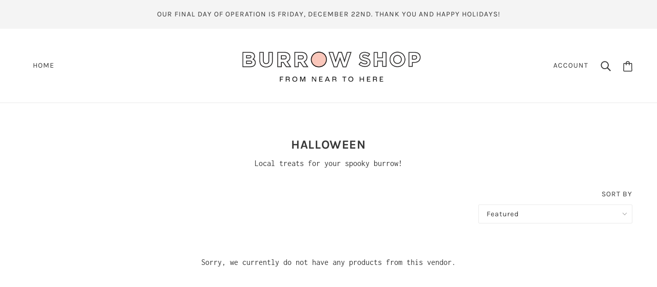

--- FILE ---
content_type: text/javascript
request_url: https://burrowshop.buchipop.com/cdn/shop/t/14/assets/theme.js?v=78953288973135492271698986044
body_size: 95855
content:
/*! jQuery v3.4.1 | (c) JS Foundation and other contributors | jquery.org/license *//*!
 * @preserve FastClick: polyfill to remove click delays on browsers with touch UIs.
 *
 * @version 1.0.3
 * @codingstandard ftlabs-jsv2
 * @copyright The Financial Times Limited [All Rights Reserved]
 * @license MIT License (see LICENSE.txt)
 */function FastClick(e,t){"use strict";var n;if(t=t||{},this.trackingClick=!1,this.trackingClickStart=0,this.targetElement=null,this.touchStartX=0,this.touchStartY=0,this.lastTouchIdentifier=0,this.touchBoundary=t.touchBoundary||10,this.layer=e,this.tapDelay=t.tapDelay||200,!FastClick.notNeeded(e)){for(var r=["onMouse","onClick","onTouchStart","onTouchMove","onTouchEnd","onTouchCancel"],o=this,i=0,s=r.length;i<s;i++)o[r[i]]=function(e2,t2){return function(){return e2.apply(t2,arguments)}}(o[r[i]],o);deviceIsAndroid&&(e.addEventListener("mouseover",this.onMouse,!0),e.addEventListener("mousedown",this.onMouse,!0),e.addEventListener("mouseup",this.onMouse,!0)),e.addEventListener("click",this.onClick,!0),e.addEventListener("touchstart",this.onTouchStart,!1),e.addEventListener("touchmove",this.onTouchMove,!1),e.addEventListener("touchend",this.onTouchEnd,!1),e.addEventListener("touchcancel",this.onTouchCancel,!1),Event.prototype.stopImmediatePropagation||(e.removeEventListener=function(t2,n2,r2){var o2=Node.prototype.removeEventListener;t2==="click"?o2.call(e,t2,n2.hijacked||n2,r2):o2.call(e,t2,n2,r2)},e.addEventListener=function(t2,n2,r2){var o2=Node.prototype.addEventListener;t2==="click"?o2.call(e,t2,n2.hijacked||(n2.hijacked=function(e2){e2.propagationStopped||n2(e2)}),r2):o2.call(e,t2,n2,r2)}),typeof e.onclick=="function"&&(n=e.onclick,e.addEventListener("click",function(e2){n(e2)},!1),e.onclick=null)}}function floatToString(e,t){var n=e.toFixed(t).toString();return n.match(/^\.\d+/)?"0"+n:n}(function(e,t){"use strict";typeof module=="object"&&typeof module.exports=="object"?module.exports=e.document?t(e,!0):function(e2){if(!e2.document)throw new Error("jQuery requires a window with a document");return t(e2)}:t(e)})(typeof window!="undefined"?window:this,function(e,t){"use strict";function n(e2,t2,n2){var r2,o2,i2=(n2=n2||Z).createElement("script");if(i2.text=e2,t2)for(r2 in fe)(o2=t2[r2]||t2.getAttribute&&t2.getAttribute(r2))&&i2.setAttribute(r2,o2);n2.head.appendChild(i2).parentNode.removeChild(i2)}function r(e2){return e2==null?e2+"":typeof e2=="object"||typeof e2=="function"?oe[ie.call(e2)]||"object":typeof e2}function o(e2){var t2=!!e2&&"length"in e2&&e2.length,n2=r(e2);return!ce(e2)&&!pe(e2)&&(n2==="array"||t2===0||typeof t2=="number"&&0<t2&&t2-1 in e2)}function i(e2,t2){return e2.nodeName&&e2.nodeName.toLowerCase()===t2.toLowerCase()}function s(e2,t2,n2){return ce(t2)?he.grep(e2,function(e3,r2){return!!t2.call(e3,r2,e3)!==n2}):t2.nodeType?he.grep(e2,function(e3){return e3===t2!==n2}):typeof t2!="string"?he.grep(e2,function(e3){return-1<re.call(t2,e3)!==n2}):he.filter(t2,e2,n2)}function a(e2,t2){for(;(e2=e2[t2])&&e2.nodeType!==1;);return e2}function l(e2){return e2}function u(e2){throw e2}function c(e2,t2,n2,r2){var o2;try{e2&&ce(o2=e2.promise)?o2.call(e2).done(t2).fail(n2):e2&&ce(o2=e2.then)?o2.call(e2,t2,n2):t2.apply(void 0,[e2].slice(r2))}catch(e3){n2.apply(void 0,[e3])}}function p(){Z.removeEventListener("DOMContentLoaded",p),e.removeEventListener("load",p),he.ready()}function f(e2,t2){return t2.toUpperCase()}function d(e2){return e2.replace(Ae,"ms-").replace(Ne,f)}function h(){this.expando=he.expando+h.uid++}function m(e2,t2,n2){var r2,o2;if(n2===void 0&&e2.nodeType===1)if(r2="data-"+t2.replace(Fe,"-$&").toLowerCase(),typeof(n2=e2.getAttribute(r2))=="string"){try{n2=(o2=n2)==="true"||o2!=="false"&&(o2==="null"?null:o2===+o2+""?+o2:De.test(o2)?JSON.parse(o2):o2)}catch(e3){}je.set(e2,t2,n2)}else n2=void 0;return n2}function g(e2,t2,n2,r2){var o2,i2,s2=20,a2=r2?function(){return r2.cur()}:function(){return he.css(e2,t2,"")},l2=a2(),u2=n2&&n2[3]||(he.cssNumber[t2]?"":"px"),c2=e2.nodeType&&(he.cssNumber[t2]||u2!=="px"&&+l2)&&Ve.exec(he.css(e2,t2));if(c2&&c2[3]!==u2){for(l2/=2,u2=u2||c2[3],c2=+l2||1;s2--;)he.style(e2,t2,c2+u2),(1-i2)*(1-(i2=a2()/l2||.5))<=0&&(s2=0),c2/=i2;c2*=2,he.style(e2,t2,c2+u2),n2=n2||[]}return n2&&(c2=+c2||+l2||0,o2=n2[1]?c2+(n2[1]+1)*n2[2]:+n2[2],r2&&(r2.unit=u2,r2.start=c2,r2.end=o2)),o2}function v(e2,t2){for(var n2,r2,o2,i2,s2,a2,l2,u2=[],c2=0,p2=e2.length;c2<p2;c2++)(r2=e2[c2]).style&&(n2=r2.style.display,t2?(n2==="none"&&(u2[c2]=Le.get(r2,"display")||null,u2[c2]||(r2.style.display="")),r2.style.display===""&&We(r2)&&(u2[c2]=(l2=s2=i2=void 0,s2=(o2=r2).ownerDocument,a2=o2.nodeName,(l2=$e[a2])||(i2=s2.body.appendChild(s2.createElement(a2)),l2=he.css(i2,"display"),i2.parentNode.removeChild(i2),l2==="none"&&(l2="block"),$e[a2]=l2)))):n2!=="none"&&(u2[c2]="none",Le.set(r2,"display",n2)));for(c2=0;c2<p2;c2++)u2[c2]!=null&&(e2[c2].style.display=u2[c2]);return e2}function y(e2,t2){var n2;return n2=e2.getElementsByTagName!==void 0?e2.getElementsByTagName(t2||"*"):e2.querySelectorAll!==void 0?e2.querySelectorAll(t2||"*"):[],t2===void 0||t2&&i(e2,t2)?he.merge([e2],n2):n2}function b(e2,t2){for(var n2=0,r2=e2.length;n2<r2;n2++)Le.set(e2[n2],"globalEval",!t2||Le.get(t2[n2],"globalEval"))}function x(e2,t2,n2,o2,i2){for(var s2,a2,l2,u2,c2,p2,f2=t2.createDocumentFragment(),d2=[],h2=0,m2=e2.length;h2<m2;h2++)if((s2=e2[h2])||s2===0)if(r(s2)==="object")he.merge(d2,s2.nodeType?[s2]:s2);else if(Je.test(s2)){for(a2=a2||f2.appendChild(t2.createElement("div")),l2=(Xe.exec(s2)||["",""])[1].toLowerCase(),u2=Ye[l2]||Ye._default,a2.innerHTML=u2[1]+he.htmlPrefilter(s2)+u2[2],p2=u2[0];p2--;)a2=a2.lastChild;he.merge(d2,a2.childNodes),(a2=f2.firstChild).textContent=""}else d2.push(t2.createTextNode(s2));for(f2.textContent="",h2=0;s2=d2[h2++];)if(o2&&-1<he.inArray(s2,o2))i2&&i2.push(s2);else if(c2=Re(s2),a2=y(f2.appendChild(s2),"script"),c2&&b(a2),n2)for(p2=0;s2=a2[p2++];)Ue.test(s2.type||"")&&n2.push(s2);return f2}function w(){return!0}function S(){return!1}function C(e2,t2){return e2===function(){try{return Z.activeElement}catch(e3){}}()==(t2==="focus")}function T(e2,t2,n2,r2,o2,i2){var s2,a2;if(typeof t2=="object"){for(a2 in typeof n2!="string"&&(r2=r2||n2,n2=void 0),t2)T(e2,a2,n2,r2,t2[a2],i2);return e2}if(r2==null&&o2==null?(o2=n2,r2=n2=void 0):o2==null&&(typeof n2=="string"?(o2=r2,r2=void 0):(o2=r2,r2=n2,n2=void 0)),o2===!1)o2=S;else if(!o2)return e2;return i2===1&&(s2=o2,(o2=function(e3){return he().off(e3),s2.apply(this,arguments)}).guid=s2.guid||(s2.guid=he.guid++)),e2.each(function(){he.event.add(this,t2,o2,r2,n2)})}function E(e2,t2,n2){n2?(Le.set(e2,t2,!1),he.event.add(e2,t2,{namespace:!1,handler:function(e3){var r2,o2,i2=Le.get(this,t2);if(1&e3.isTrigger&&this[t2]){if(i2.length)(he.event.special[t2]||{}).delegateType&&e3.stopPropagation();else if(i2=ee.call(arguments),Le.set(this,t2,i2),r2=n2(this,t2),this[t2](),i2!==(o2=Le.get(this,t2))||r2?Le.set(this,t2,!1):o2={},i2!==o2)return e3.stopImmediatePropagation(),e3.preventDefault(),o2.value}else i2.length&&(Le.set(this,t2,{value:he.event.trigger(he.extend(i2[0],he.Event.prototype),i2.slice(1),this)}),e3.stopImmediatePropagation())}})):Le.get(e2,t2)===void 0&&he.event.add(e2,t2,w)}function k(e2,t2){return i(e2,"table")&&i(t2.nodeType!==11?t2:t2.firstChild,"tr")&&he(e2).children("tbody")[0]||e2}function I(e2){return e2.type=(e2.getAttribute("type")!==null)+"/"+e2.type,e2}function P(e2){return(e2.type||"").slice(0,5)==="true/"?e2.type=e2.type.slice(5):e2.removeAttribute("type"),e2}function A(e2,t2){var n2,r2,o2,i2,s2,a2,l2,u2;if(t2.nodeType===1){if(Le.hasData(e2)&&(i2=Le.access(e2),s2=Le.set(t2,i2),u2=i2.events))for(o2 in delete s2.handle,s2.events={},u2)for(n2=0,r2=u2[o2].length;n2<r2;n2++)he.event.add(t2,o2,u2[o2][n2]);je.hasData(e2)&&(a2=je.access(e2),l2=he.extend({},a2),je.set(t2,l2))}}function N(e2,t2,r2,o2){t2=te.apply([],t2);var i2,s2,a2,l2,u2,c2,p2=0,f2=e2.length,d2=f2-1,h2=t2[0],m2=ce(h2);if(m2||1<f2&&typeof h2=="string"&&!ue.checkClone&&rt.test(h2))return e2.each(function(n2){var i3=e2.eq(n2);m2&&(t2[0]=h2.call(this,n2,i3.html())),N(i3,t2,r2,o2)});if(f2&&(s2=(i2=x(t2,e2[0].ownerDocument,!1,e2,o2)).firstChild,i2.childNodes.length===1&&(i2=s2),s2||o2)){for(l2=(a2=he.map(y(i2,"script"),I)).length;p2<f2;p2++)u2=i2,p2!==d2&&(u2=he.clone(u2,!0,!0),l2&&he.merge(a2,y(u2,"script"))),r2.call(e2[p2],u2,p2);if(l2)for(c2=a2[a2.length-1].ownerDocument,he.map(a2,P),p2=0;p2<l2;p2++)u2=a2[p2],Ue.test(u2.type||"")&&!Le.access(u2,"globalEval")&&he.contains(c2,u2)&&(u2.src&&(u2.type||"").toLowerCase()!=="module"?he._evalUrl&&!u2.noModule&&he._evalUrl(u2.src,{nonce:u2.nonce||u2.getAttribute("nonce")}):n(u2.textContent.replace(ot,""),u2,c2))}return e2}function O(e2,t2,n2){for(var r2,o2=t2?he.filter(t2,e2):e2,i2=0;(r2=o2[i2])!=null;i2++)n2||r2.nodeType!==1||he.cleanData(y(r2)),r2.parentNode&&(n2&&Re(r2)&&b(y(r2,"script")),r2.parentNode.removeChild(r2));return e2}function L(e2,t2,n2){var r2,o2,i2,s2,a2=e2.style;return(n2=n2||st(e2))&&((s2=n2.getPropertyValue(t2)||n2[t2])!==""||Re(e2)||(s2=he.style(e2,t2)),!ue.pixelBoxStyles()&&it.test(s2)&&at.test(t2)&&(r2=a2.width,o2=a2.minWidth,i2=a2.maxWidth,a2.minWidth=a2.maxWidth=a2.width=s2,s2=n2.width,a2.width=r2,a2.minWidth=o2,a2.maxWidth=i2)),s2!==void 0?s2+"":s2}function j(e2,t2){return{get:function(){if(!e2())return(this.get=t2).apply(this,arguments);delete this.get}}}function D(e2){return he.cssProps[e2]||ct[e2]||(e2 in ut?e2:ct[e2]=function(e3){for(var t2=e3[0].toUpperCase()+e3.slice(1),n2=lt.length;n2--;)if((e3=lt[n2]+t2)in ut)return e3}(e2)||e2)}function F(e2,t2,n2){var r2=Ve.exec(t2);return r2?Math.max(0,r2[2]-(n2||0))+(r2[3]||"px"):t2}function z(e2,t2,n2,r2,o2,i2){var s2=t2==="width"?1:0,a2=0,l2=0;if(n2===(r2?"border":"content"))return 0;for(;s2<4;s2+=2)n2==="margin"&&(l2+=he.css(e2,n2+Me[s2],!0,o2)),r2?(n2==="content"&&(l2-=he.css(e2,"padding"+Me[s2],!0,o2)),n2!=="margin"&&(l2-=he.css(e2,"border"+Me[s2]+"Width",!0,o2))):(l2+=he.css(e2,"padding"+Me[s2],!0,o2),n2!=="padding"?l2+=he.css(e2,"border"+Me[s2]+"Width",!0,o2):a2+=he.css(e2,"border"+Me[s2]+"Width",!0,o2));return!r2&&0<=i2&&(l2+=Math.max(0,Math.ceil(e2["offset"+t2[0].toUpperCase()+t2.slice(1)]-i2-l2-a2-.5))||0),l2}function V(e2,t2,n2){var r2=st(e2),o2=(!ue.boxSizingReliable()||n2)&&he.css(e2,"boxSizing",!1,r2)==="border-box",i2=o2,s2=L(e2,t2,r2),a2="offset"+t2[0].toUpperCase()+t2.slice(1);if(it.test(s2)){if(!n2)return s2;s2="auto"}return(!ue.boxSizingReliable()&&o2||s2==="auto"||!parseFloat(s2)&&he.css(e2,"display",!1,r2)==="inline")&&e2.getClientRects().length&&(o2=he.css(e2,"boxSizing",!1,r2)==="border-box",(i2=a2 in e2)&&(s2=e2[a2])),(s2=parseFloat(s2)||0)+z(e2,t2,n2||(o2?"border":"content"),i2,r2,s2)+"px"}function M(e2,t2,n2,r2,o2){return new M.prototype.init(e2,t2,n2,r2,o2)}function _(){gt&&(Z.hidden===!1&&e.requestAnimationFrame?e.requestAnimationFrame(_):e.setTimeout(_,he.fx.interval),he.fx.tick())}function R(){return e.setTimeout(function(){mt=void 0}),mt=Date.now()}function H(e2,t2){var n2,r2=0,o2={height:e2};for(t2=t2?1:0;r2<4;r2+=2-t2)o2["margin"+(n2=Me[r2])]=o2["padding"+n2]=e2;return t2&&(o2.opacity=o2.width=e2),o2}function W(e2,t2,n2){for(var r2,o2=(q.tweeners[t2]||[]).concat(q.tweeners["*"]),i2=0,s2=o2.length;i2<s2;i2++)if(r2=o2[i2].call(n2,t2,e2))return r2}function q(e2,t2,n2){var r2,o2,i2=0,s2=q.prefilters.length,a2=he.Deferred().always(function(){delete l2.elem}),l2=function(){if(o2)return!1;for(var t3=mt||R(),n3=Math.max(0,u2.startTime+u2.duration-t3),r3=1-(n3/u2.duration||0),i3=0,s3=u2.tweens.length;i3<s3;i3++)u2.tweens[i3].run(r3);return a2.notifyWith(e2,[u2,r3,n3]),r3<1&&s3?n3:(s3||a2.notifyWith(e2,[u2,1,0]),a2.resolveWith(e2,[u2]),!1)},u2=a2.promise({elem:e2,props:he.extend({},t2),opts:he.extend(!0,{specialEasing:{},easing:he.easing._default},n2),originalProperties:t2,originalOptions:n2,startTime:mt||R(),duration:n2.duration,tweens:[],createTween:function(t3,n3){var r3=he.Tween(e2,u2.opts,t3,n3,u2.opts.specialEasing[t3]||u2.opts.easing);return u2.tweens.push(r3),r3},stop:function(t3){var n3=0,r3=t3?u2.tweens.length:0;if(o2)return this;for(o2=!0;n3<r3;n3++)u2.tweens[n3].run(1);return t3?(a2.notifyWith(e2,[u2,1,0]),a2.resolveWith(e2,[u2,t3])):a2.rejectWith(e2,[u2,t3]),this}}),c2=u2.props;for(!function(e3,t3){var n3,r3,o3,i3,s3;for(n3 in e3)if(o3=t3[r3=d(n3)],i3=e3[n3],Array.isArray(i3)&&(o3=i3[1],i3=e3[n3]=i3[0]),n3!==r3&&(e3[r3]=i3,delete e3[n3]),(s3=he.cssHooks[r3])&&"expand"in s3)for(n3 in i3=s3.expand(i3),delete e3[r3],i3)n3 in e3||(e3[n3]=i3[n3],t3[n3]=o3);else t3[r3]=o3}(c2,u2.opts.specialEasing);i2<s2;i2++)if(r2=q.prefilters[i2].call(u2,e2,c2,u2.opts))return ce(r2.stop)&&(he._queueHooks(u2.elem,u2.opts.queue).stop=r2.stop.bind(r2)),r2;return he.map(c2,W,u2),ce(u2.opts.start)&&u2.opts.start.call(e2,u2),u2.progress(u2.opts.progress).done(u2.opts.done,u2.opts.complete).fail(u2.opts.fail).always(u2.opts.always),he.fx.timer(he.extend(l2,{elem:e2,anim:u2,queue:u2.opts.queue})),u2}function $2(e2){return(e2.match(Ee)||[]).join(" ")}function B(e2){return e2.getAttribute&&e2.getAttribute("class")||""}function X(e2){return Array.isArray(e2)?e2:typeof e2=="string"&&e2.match(Ee)||[]}function U(e2,t2,n2,o2){var i2;if(Array.isArray(t2))he.each(t2,function(t3,r2){n2||Ot.test(e2)?o2(e2,r2):U(e2+"["+(typeof r2=="object"&&r2!=null?t3:"")+"]",r2,n2,o2)});else if(n2||r(t2)!=="object")o2(e2,t2);else for(i2 in t2)U(e2+"["+i2+"]",t2[i2],n2,o2)}function Y(e2){return function(t2,n2){typeof t2!="string"&&(n2=t2,t2="*");var r2,o2=0,i2=t2.toLowerCase().match(Ee)||[];if(ce(n2))for(;r2=i2[o2++];)r2[0]==="+"?(r2=r2.slice(1)||"*",(e2[r2]=e2[r2]||[]).unshift(n2)):(e2[r2]=e2[r2]||[]).push(n2)}}function G(e2,t2,n2,r2){function o2(a2){var l2;return i2[a2]=!0,he.each(e2[a2]||[],function(e3,a3){var u2=a3(t2,n2,r2);return typeof u2!="string"||s2||i2[u2]?s2?!(l2=u2):void 0:(t2.dataTypes.unshift(u2),o2(u2),!1)}),l2}var i2={},s2=e2===Wt;return o2(t2.dataTypes[0])||!i2["*"]&&o2("*")}function Q(e2,t2){var n2,r2,o2=he.ajaxSettings.flatOptions||{};for(n2 in t2)t2[n2]!==void 0&&((o2[n2]?e2:r2||(r2={}))[n2]=t2[n2]);return r2&&he.extend(!0,e2,r2),e2}var J=[],Z=e.document,K=Object.getPrototypeOf,ee=J.slice,te=J.concat,ne=J.push,re=J.indexOf,oe={},ie=oe.toString,se=oe.hasOwnProperty,ae=se.toString,le=ae.call(Object),ue={},ce=function(e2){return typeof e2=="function"&&typeof e2.nodeType!="number"},pe=function(e2){return e2!=null&&e2===e2.window},fe={type:!0,src:!0,nonce:!0,noModule:!0},de="3.4.1",he=function(e2,t2){return new he.fn.init(e2,t2)},me=/^[\s\uFEFF\xA0]+|[\s\uFEFF\xA0]+$/g;he.fn=he.prototype={jquery:de,constructor:he,length:0,toArray:function(){return ee.call(this)},get:function(e2){return e2==null?ee.call(this):e2<0?this[e2+this.length]:this[e2]},pushStack:function(e2){var t2=he.merge(this.constructor(),e2);return t2.prevObject=this,t2},each:function(e2){return he.each(this,e2)},map:function(e2){return this.pushStack(he.map(this,function(t2,n2){return e2.call(t2,n2,t2)}))},slice:function(){return this.pushStack(ee.apply(this,arguments))},first:function(){return this.eq(0)},last:function(){return this.eq(-1)},eq:function(e2){var t2=this.length,n2=+e2+(e2<0?t2:0);return this.pushStack(0<=n2&&n2<t2?[this[n2]]:[])},end:function(){return this.prevObject||this.constructor()},push:ne,sort:J.sort,splice:J.splice},he.extend=he.fn.extend=function(){var e2,t2,n2,r2,o2,i2,s2=arguments[0]||{},a2=1,l2=arguments.length,u2=!1;for(typeof s2=="boolean"&&(u2=s2,s2=arguments[a2]||{},a2++),typeof s2=="object"||ce(s2)||(s2={}),a2===l2&&(s2=this,a2--);a2<l2;a2++)if((e2=arguments[a2])!=null)for(t2 in e2)r2=e2[t2],t2!=="__proto__"&&s2!==r2&&(u2&&r2&&(he.isPlainObject(r2)||(o2=Array.isArray(r2)))?(n2=s2[t2],i2=o2&&!Array.isArray(n2)?[]:o2||he.isPlainObject(n2)?n2:{},o2=!1,s2[t2]=he.extend(u2,i2,r2)):r2!==void 0&&(s2[t2]=r2));return s2},he.extend({expando:"jQuery"+(de+Math.random()).replace(/\D/g,""),isReady:!0,error:function(e2){throw new Error(e2)},noop:function(){},isPlainObject:function(e2){var t2,n2;return!(!e2||ie.call(e2)!=="[object Object]"||(t2=K(e2))&&(typeof(n2=se.call(t2,"constructor")&&t2.constructor)!="function"||ae.call(n2)!==le))},isEmptyObject:function(e2){var t2;for(t2 in e2)return!1;return!0},globalEval:function(e2,t2){n(e2,{nonce:t2&&t2.nonce})},each:function(e2,t2){var n2,r2=0;if(o(e2))for(n2=e2.length;r2<n2&&t2.call(e2[r2],r2,e2[r2])!==!1;r2++);else for(r2 in e2)if(t2.call(e2[r2],r2,e2[r2])===!1)break;return e2},trim:function(e2){return e2==null?"":(e2+"").replace(me,"")},makeArray:function(e2,t2){var n2=t2||[];return e2!=null&&(o(Object(e2))?he.merge(n2,typeof e2=="string"?[e2]:e2):ne.call(n2,e2)),n2},inArray:function(e2,t2,n2){return t2==null?-1:re.call(t2,e2,n2)},merge:function(e2,t2){for(var n2=+t2.length,r2=0,o2=e2.length;r2<n2;r2++)e2[o2++]=t2[r2];return e2.length=o2,e2},grep:function(e2,t2,n2){for(var r2=[],o2=0,i2=e2.length,s2=!n2;o2<i2;o2++)!t2(e2[o2],o2)!==s2&&r2.push(e2[o2]);return r2},map:function(e2,t2,n2){var r2,i2,s2=0,a2=[];if(o(e2))for(r2=e2.length;s2<r2;s2++)(i2=t2(e2[s2],s2,n2))!=null&&a2.push(i2);else for(s2 in e2)(i2=t2(e2[s2],s2,n2))!=null&&a2.push(i2);return te.apply([],a2)},guid:1,support:ue}),typeof Symbol=="function"&&(he.fn[Symbol.iterator]=J[Symbol.iterator]),he.each("Boolean Number String Function Array Date RegExp Object Error Symbol".split(" "),function(e2,t2){oe["[object "+t2+"]"]=t2.toLowerCase()});var ge=function(e2){function t2(e3,t3,n3,r3){var o3,i3,s3,a3,l3,c3,f3,d3=t3&&t3.ownerDocument,h3=t3?t3.nodeType:9;if(n3=n3||[],typeof e3!="string"||!e3||h3!==1&&h3!==9&&h3!==11)return n3;if(!r3&&((t3?t3.ownerDocument||t3:V2)!==A2&&P2(t3),t3=t3||A2,O2)){if(h3!==11&&(l3=me2.exec(e3)))if(o3=l3[1]){if(h3===9){if(!(s3=t3.getElementById(o3)))return n3;if(s3.id===o3)return n3.push(s3),n3}else if(d3&&(s3=d3.getElementById(o3))&&F2(t3,s3)&&s3.id===o3)return n3.push(s3),n3}else{if(l3[2])return G2.apply(n3,t3.getElementsByTagName(e3)),n3;if((o3=l3[3])&&y2.getElementsByClassName&&t3.getElementsByClassName)return G2.apply(n3,t3.getElementsByClassName(o3)),n3}if(y2.qsa&&!q2[e3+" "]&&(!L2||!L2.test(e3))&&(h3!==1||t3.nodeName.toLowerCase()!=="object")){if(f3=e3,d3=t3,h3===1&&ae2.test(e3)){for((a3=t3.getAttribute("id"))?a3=a3.replace(be2,xe2):t3.setAttribute("id",a3=z2),i3=(c3=S2(e3)).length;i3--;)c3[i3]="#"+a3+" "+p2(c3[i3]);f3=c3.join(","),d3=ge2.test(e3)&&u2(t3.parentNode)||t3}try{return G2.apply(n3,d3.querySelectorAll(f3)),n3}catch(t4){q2(e3,!0)}finally{a3===z2&&t3.removeAttribute("id")}}}return T2(e3.replace(oe2,"$1"),t3,n3,r3)}function n2(){var e3=[];return function t3(n3,r3){return e3.push(n3+" ")>b2.cacheLength&&delete t3[e3.shift()],t3[n3+" "]=r3}}function r2(e3){return e3[z2]=!0,e3}function o2(e3){var t3=A2.createElement("fieldset");try{return!!e3(t3)}catch(e4){return!1}finally{t3.parentNode&&t3.parentNode.removeChild(t3),t3=null}}function i2(e3,t3){for(var n3=e3.split("|"),r3=n3.length;r3--;)b2.attrHandle[n3[r3]]=t3}function s2(e3,t3){var n3=t3&&e3,r3=n3&&e3.nodeType===1&&t3.nodeType===1&&e3.sourceIndex-t3.sourceIndex;if(r3)return r3;if(n3){for(;n3=n3.nextSibling;)if(n3===t3)return-1}return e3?1:-1}function a2(e3){return function(t3){return"form"in t3?t3.parentNode&&t3.disabled===!1?"label"in t3?"label"in t3.parentNode?t3.parentNode.disabled===e3:t3.disabled===e3:t3.isDisabled===e3||t3.isDisabled!==!e3&&Se2(t3)===e3:t3.disabled===e3:"label"in t3&&t3.disabled===e3}}function l2(e3){return r2(function(t3){return t3=+t3,r2(function(n3,r3){for(var o3,i3=e3([],n3.length,t3),s3=i3.length;s3--;)n3[o3=i3[s3]]&&(n3[o3]=!(r3[o3]=n3[o3]))})})}function u2(e3){return e3&&e3.getElementsByTagName!==void 0&&e3}function c2(){}function p2(e3){for(var t3=0,n3=e3.length,r3="";t3<n3;t3++)r3+=e3[t3].value;return r3}function f2(e3,t3,n3){var r3=t3.dir,o3=t3.next,i3=o3||r3,s3=n3&&i3==="parentNode",a3=_2++;return t3.first?function(t4,n4,o4){for(;t4=t4[r3];)if(t4.nodeType===1||s3)return e3(t4,n4,o4);return!1}:function(t4,n4,l3){var u3,c3,p3,f3=[M2,a3];if(l3){for(;t4=t4[r3];)if((t4.nodeType===1||s3)&&e3(t4,n4,l3))return!0}else for(;t4=t4[r3];)if(t4.nodeType===1||s3)if(c3=(p3=t4[z2]||(t4[z2]={}))[t4.uniqueID]||(p3[t4.uniqueID]={}),o3&&o3===t4.nodeName.toLowerCase())t4=t4[r3]||t4;else{if((u3=c3[i3])&&u3[0]===M2&&u3[1]===a3)return f3[2]=u3[2];if((c3[i3]=f3)[2]=e3(t4,n4,l3))return!0}return!1}}function d2(e3){return 1<e3.length?function(t3,n3,r3){for(var o3=e3.length;o3--;)if(!e3[o3](t3,n3,r3))return!1;return!0}:e3[0]}function h2(e3,t3,n3,r3,o3){for(var i3,s3=[],a3=0,l3=e3.length,u3=t3!=null;a3<l3;a3++)(i3=e3[a3])&&(n3&&!n3(i3,r3,o3)||(s3.push(i3),u3&&t3.push(a3)));return s3}function m2(e3,n3,o3,i3,s3,a3){return i3&&!i3[z2]&&(i3=m2(i3)),s3&&!s3[z2]&&(s3=m2(s3,a3)),r2(function(r3,a4,l3,u3){var c3,p3,f3,d3=[],m3=[],g3=a4.length,v3=r3||function(e4,n4,r4){for(var o4=0,i4=n4.length;o4<i4;o4++)t2(e4,n4[o4],r4);return r4}(n3||"*",l3.nodeType?[l3]:l3,[]),y3=!e3||!r3&&n3?v3:h2(v3,d3,e3,l3,u3),b3=o3?s3||(r3?e3:g3||i3)?[]:a4:y3;if(o3&&o3(y3,b3,l3,u3),i3)for(c3=h2(b3,m3),i3(c3,[],l3,u3),p3=c3.length;p3--;)(f3=c3[p3])&&(b3[m3[p3]]=!(y3[m3[p3]]=f3));if(r3){if(s3||e3){if(s3){for(c3=[],p3=b3.length;p3--;)(f3=b3[p3])&&c3.push(y3[p3]=f3);s3(null,b3=[],c3,u3)}for(p3=b3.length;p3--;)(f3=b3[p3])&&-1<(c3=s3?J2(r3,f3):d3[p3])&&(r3[c3]=!(a4[c3]=f3))}}else b3=h2(b3===a4?b3.splice(g3,b3.length):b3),s3?s3(null,a4,b3,u3):G2.apply(a4,b3)})}function g2(e3){for(var t3,n3,r3,o3=e3.length,i3=b2.relative[e3[0].type],s3=i3||b2.relative[" "],a3=i3?1:0,l3=f2(function(e4){return e4===t3},s3,!0),u3=f2(function(e4){return-1<J2(t3,e4)},s3,!0),c3=[function(e4,n4,r4){var o4=!i3&&(r4||n4!==E2)||((t3=n4).nodeType?l3(e4,n4,r4):u3(e4,n4,r4));return t3=null,o4}];a3<o3;a3++)if(n3=b2.relative[e3[a3].type])c3=[f2(d2(c3),n3)];else{if((n3=b2.filter[e3[a3].type].apply(null,e3[a3].matches))[z2]){for(r3=++a3;r3<o3&&!b2.relative[e3[r3].type];r3++);return m2(1<a3&&d2(c3),1<a3&&p2(e3.slice(0,a3-1).concat({value:e3[a3-2].type===" "?"*":""})).replace(oe2,"$1"),n3,a3<r3&&g2(e3.slice(a3,r3)),r3<o3&&g2(e3=e3.slice(r3)),r3<o3&&p2(e3))}c3.push(n3)}return d2(c3)}var v2,y2,b2,x2,w2,S2,C2,T2,E2,k2,I2,P2,A2,N2,O2,L2,j2,D2,F2,z2="sizzle"+1*new Date,V2=e2.document,M2=0,_2=0,R2=n2(),H2=n2(),W2=n2(),q2=n2(),$3=function(e3,t3){return e3===t3&&(I2=!0),0},B2={}.hasOwnProperty,X2=[],U2=X2.pop,Y2=X2.push,G2=X2.push,Q2=X2.slice,J2=function(e3,t3){for(var n3=0,r3=e3.length;n3<r3;n3++)if(e3[n3]===t3)return n3;return-1},Z2="checked|selected|async|autofocus|autoplay|controls|defer|disabled|hidden|ismap|loop|multiple|open|readonly|required|scoped",K2="[\\x20\\t\\r\\n\\f]",ee2="(?:\\\\.|[\\w-]|[^\0-\\xa0])+",te2="\\["+K2+"*("+ee2+")(?:"+K2+"*([*^$|!~]?=)"+K2+"*(?:'((?:\\\\.|[^\\\\'])*)'|\"((?:\\\\.|[^\\\\\"])*)\"|("+ee2+"))|)"+K2+"*\\]",ne2=":("+ee2+")(?:\\((('((?:\\\\.|[^\\\\'])*)'|\"((?:\\\\.|[^\\\\\"])*)\")|((?:\\\\.|[^\\\\()[\\]]|"+te2+")*)|.*)\\)|)",re2=new RegExp(K2+"+","g"),oe2=new RegExp("^"+K2+"+|((?:^|[^\\\\])(?:\\\\.)*)"+K2+"+$","g"),ie2=new RegExp("^"+K2+"*,"+K2+"*"),se2=new RegExp("^"+K2+"*([>+~]|"+K2+")"+K2+"*"),ae2=new RegExp(K2+"|>"),le2=new RegExp(ne2),ue2=new RegExp("^"+ee2+"$"),ce2={ID:new RegExp("^#("+ee2+")"),CLASS:new RegExp("^\\.("+ee2+")"),TAG:new RegExp("^("+ee2+"|[*])"),ATTR:new RegExp("^"+te2),PSEUDO:new RegExp("^"+ne2),CHILD:new RegExp("^:(only|first|last|nth|nth-last)-(child|of-type)(?:\\("+K2+"*(even|odd|(([+-]|)(\\d*)n|)"+K2+"*(?:([+-]|)"+K2+"*(\\d+)|))"+K2+"*\\)|)","i"),bool:new RegExp("^(?:"+Z2+")$","i"),needsContext:new RegExp("^"+K2+"*[>+~]|:(even|odd|eq|gt|lt|nth|first|last)(?:\\("+K2+"*((?:-\\d)?\\d*)"+K2+"*\\)|)(?=[^-]|$)","i")},pe2=/HTML$/i,fe2=/^(?:input|select|textarea|button)$/i,de2=/^h\d$/i,he2=/^[^{]+\{\s*\[native \w/,me2=/^(?:#([\w-]+)|(\w+)|\.([\w-]+))$/,ge2=/[+~]/,ve2=new RegExp("\\\\([\\da-f]{1,6}"+K2+"?|("+K2+")|.)","ig"),ye2=function(e3,t3,n3){var r3="0x"+t3-65536;return r3!=r3||n3?t3:r3<0?String.fromCharCode(r3+65536):String.fromCharCode(r3>>10|55296,1023&r3|56320)},be2=/([\0-\x1f\x7f]|^-?\d)|^-$|[^\0-\x1f\x7f-\uFFFF\w-]/g,xe2=function(e3,t3){return t3?e3==="\0"?"\uFFFD":e3.slice(0,-1)+"\\"+e3.charCodeAt(e3.length-1).toString(16)+" ":"\\"+e3},we2=function(){P2()},Se2=f2(function(e3){return e3.disabled===!0&&e3.nodeName.toLowerCase()==="fieldset"},{dir:"parentNode",next:"legend"});try{G2.apply(X2=Q2.call(V2.childNodes),V2.childNodes),X2[V2.childNodes.length].nodeType}catch(v3){G2={apply:X2.length?function(e3,t3){Y2.apply(e3,Q2.call(t3))}:function(e3,t3){for(var n3=e3.length,r3=0;e3[n3++]=t3[r3++];);e3.length=n3-1}}}for(v2 in y2=t2.support={},w2=t2.isXML=function(e3){var t3=e3.namespaceURI,n3=(e3.ownerDocument||e3).documentElement;return!pe2.test(t3||n3&&n3.nodeName||"HTML")},P2=t2.setDocument=function(e3){var t3,n3,r3=e3?e3.ownerDocument||e3:V2;return r3!==A2&&r3.nodeType===9&&r3.documentElement&&(N2=(A2=r3).documentElement,O2=!w2(A2),V2!==A2&&(n3=A2.defaultView)&&n3.top!==n3&&(n3.addEventListener?n3.addEventListener("unload",we2,!1):n3.attachEvent&&n3.attachEvent("onunload",we2)),y2.attributes=o2(function(e4){return e4.className="i",!e4.getAttribute("className")}),y2.getElementsByTagName=o2(function(e4){return e4.appendChild(A2.createComment("")),!e4.getElementsByTagName("*").length}),y2.getElementsByClassName=he2.test(A2.getElementsByClassName),y2.getById=o2(function(e4){return N2.appendChild(e4).id=z2,!A2.getElementsByName||!A2.getElementsByName(z2).length}),y2.getById?(b2.filter.ID=function(e4){var t4=e4.replace(ve2,ye2);return function(e5){return e5.getAttribute("id")===t4}},b2.find.ID=function(e4,t4){if(t4.getElementById!==void 0&&O2){var n4=t4.getElementById(e4);return n4?[n4]:[]}}):(b2.filter.ID=function(e4){var t4=e4.replace(ve2,ye2);return function(e5){var n4=e5.getAttributeNode!==void 0&&e5.getAttributeNode("id");return n4&&n4.value===t4}},b2.find.ID=function(e4,t4){if(t4.getElementById!==void 0&&O2){var n4,r4,o3,i3=t4.getElementById(e4);if(i3){if((n4=i3.getAttributeNode("id"))&&n4.value===e4)return[i3];for(o3=t4.getElementsByName(e4),r4=0;i3=o3[r4++];)if((n4=i3.getAttributeNode("id"))&&n4.value===e4)return[i3]}return[]}}),b2.find.TAG=y2.getElementsByTagName?function(e4,t4){return t4.getElementsByTagName!==void 0?t4.getElementsByTagName(e4):y2.qsa?t4.querySelectorAll(e4):void 0}:function(e4,t4){var n4,r4=[],o3=0,i3=t4.getElementsByTagName(e4);if(e4==="*"){for(;n4=i3[o3++];)n4.nodeType===1&&r4.push(n4);return r4}return i3},b2.find.CLASS=y2.getElementsByClassName&&function(e4,t4){if(t4.getElementsByClassName!==void 0&&O2)return t4.getElementsByClassName(e4)},j2=[],L2=[],(y2.qsa=he2.test(A2.querySelectorAll))&&(o2(function(e4){N2.appendChild(e4).innerHTML="<a id='"+z2+"'></a><select id='"+z2+"-\r\\' msallowcapture=''><option selected=''></option></select>",e4.querySelectorAll("[msallowcapture^='']").length&&L2.push("[*^$]="+K2+"*(?:''|\"\")"),e4.querySelectorAll("[selected]").length||L2.push("\\["+K2+"*(?:value|"+Z2+")"),e4.querySelectorAll("[id~="+z2+"-]").length||L2.push("~="),e4.querySelectorAll(":checked").length||L2.push(":checked"),e4.querySelectorAll("a#"+z2+"+*").length||L2.push(".#.+[+~]")}),o2(function(e4){e4.innerHTML="<a href='' disabled='disabled'></a><select disabled='disabled'><option/></select>";var t4=A2.createElement("input");t4.setAttribute("type","hidden"),e4.appendChild(t4).setAttribute("name","D"),e4.querySelectorAll("[name=d]").length&&L2.push("name"+K2+"*[*^$|!~]?="),e4.querySelectorAll(":enabled").length!==2&&L2.push(":enabled",":disabled"),N2.appendChild(e4).disabled=!0,e4.querySelectorAll(":disabled").length!==2&&L2.push(":enabled",":disabled"),e4.querySelectorAll("*,:x"),L2.push(",.*:")})),(y2.matchesSelector=he2.test(D2=N2.matches||N2.webkitMatchesSelector||N2.mozMatchesSelector||N2.oMatchesSelector||N2.msMatchesSelector))&&o2(function(e4){y2.disconnectedMatch=D2.call(e4,"*"),D2.call(e4,"[s!='']:x"),j2.push("!=",ne2)}),L2=L2.length&&new RegExp(L2.join("|")),j2=j2.length&&new RegExp(j2.join("|")),t3=he2.test(N2.compareDocumentPosition),F2=t3||he2.test(N2.contains)?function(e4,t4){var n4=e4.nodeType===9?e4.documentElement:e4,r4=t4&&t4.parentNode;return e4===r4||!(!r4||r4.nodeType!==1||!(n4.contains?n4.contains(r4):e4.compareDocumentPosition&&16&e4.compareDocumentPosition(r4)))}:function(e4,t4){if(t4){for(;t4=t4.parentNode;)if(t4===e4)return!0}return!1},$3=t3?function(e4,t4){if(e4===t4)return I2=!0,0;var n4=!e4.compareDocumentPosition-!t4.compareDocumentPosition;return n4||(1&(n4=(e4.ownerDocument||e4)===(t4.ownerDocument||t4)?e4.compareDocumentPosition(t4):1)||!y2.sortDetached&&t4.compareDocumentPosition(e4)===n4?e4===A2||e4.ownerDocument===V2&&F2(V2,e4)?-1:t4===A2||t4.ownerDocument===V2&&F2(V2,t4)?1:k2?J2(k2,e4)-J2(k2,t4):0:4&n4?-1:1)}:function(e4,t4){if(e4===t4)return I2=!0,0;var n4,r4=0,o3=e4.parentNode,i3=t4.parentNode,a3=[e4],l3=[t4];if(!o3||!i3)return e4===A2?-1:t4===A2?1:o3?-1:i3?1:k2?J2(k2,e4)-J2(k2,t4):0;if(o3===i3)return s2(e4,t4);for(n4=e4;n4=n4.parentNode;)a3.unshift(n4);for(n4=t4;n4=n4.parentNode;)l3.unshift(n4);for(;a3[r4]===l3[r4];)r4++;return r4?s2(a3[r4],l3[r4]):a3[r4]===V2?-1:l3[r4]===V2?1:0}),A2},t2.matches=function(e3,n3){return t2(e3,null,null,n3)},t2.matchesSelector=function(e3,n3){if((e3.ownerDocument||e3)!==A2&&P2(e3),y2.matchesSelector&&O2&&!q2[n3+" "]&&(!j2||!j2.test(n3))&&(!L2||!L2.test(n3)))try{var r3=D2.call(e3,n3);if(r3||y2.disconnectedMatch||e3.document&&e3.document.nodeType!==11)return r3}catch(e4){q2(n3,!0)}return 0<t2(n3,A2,null,[e3]).length},t2.contains=function(e3,t3){return(e3.ownerDocument||e3)!==A2&&P2(e3),F2(e3,t3)},t2.attr=function(e3,t3){(e3.ownerDocument||e3)!==A2&&P2(e3);var n3=b2.attrHandle[t3.toLowerCase()],r3=n3&&B2.call(b2.attrHandle,t3.toLowerCase())?n3(e3,t3,!O2):void 0;return r3!==void 0?r3:y2.attributes||!O2?e3.getAttribute(t3):(r3=e3.getAttributeNode(t3))&&r3.specified?r3.value:null},t2.escape=function(e3){return(e3+"").replace(be2,xe2)},t2.error=function(e3){throw new Error("Syntax error, unrecognized expression: "+e3)},t2.uniqueSort=function(e3){var t3,n3=[],r3=0,o3=0;if(I2=!y2.detectDuplicates,k2=!y2.sortStable&&e3.slice(0),e3.sort($3),I2){for(;t3=e3[o3++];)t3===e3[o3]&&(r3=n3.push(o3));for(;r3--;)e3.splice(n3[r3],1)}return k2=null,e3},x2=t2.getText=function(e3){var t3,n3="",r3=0,o3=e3.nodeType;if(o3){if(o3===1||o3===9||o3===11){if(typeof e3.textContent=="string")return e3.textContent;for(e3=e3.firstChild;e3;e3=e3.nextSibling)n3+=x2(e3)}else if(o3===3||o3===4)return e3.nodeValue}else for(;t3=e3[r3++];)n3+=x2(t3);return n3},(b2=t2.selectors={cacheLength:50,createPseudo:r2,match:ce2,attrHandle:{},find:{},relative:{">":{dir:"parentNode",first:!0}," ":{dir:"parentNode"},"+":{dir:"previousSibling",first:!0},"~":{dir:"previousSibling"}},preFilter:{ATTR:function(e3){return e3[1]=e3[1].replace(ve2,ye2),e3[3]=(e3[3]||e3[4]||e3[5]||"").replace(ve2,ye2),e3[2]==="~="&&(e3[3]=" "+e3[3]+" "),e3.slice(0,4)},CHILD:function(e3){return e3[1]=e3[1].toLowerCase(),e3[1].slice(0,3)==="nth"?(e3[3]||t2.error(e3[0]),e3[4]=+(e3[4]?e3[5]+(e3[6]||1):2*(e3[3]==="even"||e3[3]==="odd")),e3[5]=+(e3[7]+e3[8]||e3[3]==="odd")):e3[3]&&t2.error(e3[0]),e3},PSEUDO:function(e3){var t3,n3=!e3[6]&&e3[2];return ce2.CHILD.test(e3[0])?null:(e3[3]?e3[2]=e3[4]||e3[5]||"":n3&&le2.test(n3)&&(t3=S2(n3,!0))&&(t3=n3.indexOf(")",n3.length-t3)-n3.length)&&(e3[0]=e3[0].slice(0,t3),e3[2]=n3.slice(0,t3)),e3.slice(0,3))}},filter:{TAG:function(e3){var t3=e3.replace(ve2,ye2).toLowerCase();return e3==="*"?function(){return!0}:function(e4){return e4.nodeName&&e4.nodeName.toLowerCase()===t3}},CLASS:function(e3){var t3=R2[e3+" "];return t3||(t3=new RegExp("(^|"+K2+")"+e3+"("+K2+"|$)"))&&R2(e3,function(e4){return t3.test(typeof e4.className=="string"&&e4.className||e4.getAttribute!==void 0&&e4.getAttribute("class")||"")})},ATTR:function(e3,n3,r3){return function(o3){var i3=t2.attr(o3,e3);return i3==null?n3==="!=":!n3||(i3+="",n3==="="?i3===r3:n3==="!="?i3!==r3:n3==="^="?r3&&i3.indexOf(r3)===0:n3==="*="?r3&&-1<i3.indexOf(r3):n3==="$="?r3&&i3.slice(-r3.length)===r3:n3==="~="?-1<(" "+i3.replace(re2," ")+" ").indexOf(r3):n3==="|="&&(i3===r3||i3.slice(0,r3.length+1)===r3+"-"))}},CHILD:function(e3,t3,n3,r3,o3){var i3=e3.slice(0,3)!=="nth",s3=e3.slice(-4)!=="last",a3=t3==="of-type";return r3===1&&o3===0?function(e4){return!!e4.parentNode}:function(t4,n4,l3){var u3,c3,p3,f3,d3,h3,m3=i3!==s3?"nextSibling":"previousSibling",g3=t4.parentNode,v3=a3&&t4.nodeName.toLowerCase(),y3=!l3&&!a3,b3=!1;if(g3){if(i3){for(;m3;){for(f3=t4;f3=f3[m3];)if(a3?f3.nodeName.toLowerCase()===v3:f3.nodeType===1)return!1;h3=m3=e3==="only"&&!h3&&"nextSibling"}return!0}if(h3=[s3?g3.firstChild:g3.lastChild],s3&&y3){for(b3=(d3=(u3=(c3=(p3=(f3=g3)[z2]||(f3[z2]={}))[f3.uniqueID]||(p3[f3.uniqueID]={}))[e3]||[])[0]===M2&&u3[1])&&u3[2],f3=d3&&g3.childNodes[d3];f3=++d3&&f3&&f3[m3]||(b3=d3=0)||h3.pop();)if(f3.nodeType===1&&++b3&&f3===t4){c3[e3]=[M2,d3,b3];break}}else if(y3&&(b3=d3=(u3=(c3=(p3=(f3=t4)[z2]||(f3[z2]={}))[f3.uniqueID]||(p3[f3.uniqueID]={}))[e3]||[])[0]===M2&&u3[1]),b3===!1)for(;(f3=++d3&&f3&&f3[m3]||(b3=d3=0)||h3.pop())&&((a3?f3.nodeName.toLowerCase()!==v3:f3.nodeType!==1)||!++b3||(y3&&((c3=(p3=f3[z2]||(f3[z2]={}))[f3.uniqueID]||(p3[f3.uniqueID]={}))[e3]=[M2,b3]),f3!==t4)););return(b3-=o3)===r3||b3%r3==0&&0<=b3/r3}}},PSEUDO:function(e3,n3){var o3,i3=b2.pseudos[e3]||b2.setFilters[e3.toLowerCase()]||t2.error("unsupported pseudo: "+e3);return i3[z2]?i3(n3):1<i3.length?(o3=[e3,e3,"",n3],b2.setFilters.hasOwnProperty(e3.toLowerCase())?r2(function(e4,t3){for(var r3,o4=i3(e4,n3),s3=o4.length;s3--;)e4[r3=J2(e4,o4[s3])]=!(t3[r3]=o4[s3])}):function(e4){return i3(e4,0,o3)}):i3}},pseudos:{not:r2(function(e3){var t3=[],n3=[],o3=C2(e3.replace(oe2,"$1"));return o3[z2]?r2(function(e4,t4,n4,r3){for(var i3,s3=o3(e4,null,r3,[]),a3=e4.length;a3--;)(i3=s3[a3])&&(e4[a3]=!(t4[a3]=i3))}):function(e4,r3,i3){return t3[0]=e4,o3(t3,null,i3,n3),t3[0]=null,!n3.pop()}}),has:r2(function(e3){return function(n3){return 0<t2(e3,n3).length}}),contains:r2(function(e3){return e3=e3.replace(ve2,ye2),function(t3){return-1<(t3.textContent||x2(t3)).indexOf(e3)}}),lang:r2(function(e3){return ue2.test(e3||"")||t2.error("unsupported lang: "+e3),e3=e3.replace(ve2,ye2).toLowerCase(),function(t3){var n3;do if(n3=O2?t3.lang:t3.getAttribute("xml:lang")||t3.getAttribute("lang"))return(n3=n3.toLowerCase())===e3||n3.indexOf(e3+"-")===0;while((t3=t3.parentNode)&&t3.nodeType===1);return!1}}),target:function(t3){var n3=e2.location&&e2.location.hash;return n3&&n3.slice(1)===t3.id},root:function(e3){return e3===N2},focus:function(e3){return e3===A2.activeElement&&(!A2.hasFocus||A2.hasFocus())&&!!(e3.type||e3.href||~e3.tabIndex)},enabled:a2(!1),disabled:a2(!0),checked:function(e3){var t3=e3.nodeName.toLowerCase();return t3==="input"&&!!e3.checked||t3==="option"&&!!e3.selected},selected:function(e3){return e3.parentNode&&e3.parentNode.selectedIndex,e3.selected===!0},empty:function(e3){for(e3=e3.firstChild;e3;e3=e3.nextSibling)if(e3.nodeType<6)return!1;return!0},parent:function(e3){return!b2.pseudos.empty(e3)},header:function(e3){return de2.test(e3.nodeName)},input:function(e3){return fe2.test(e3.nodeName)},button:function(e3){var t3=e3.nodeName.toLowerCase();return t3==="input"&&e3.type==="button"||t3==="button"},text:function(e3){var t3;return e3.nodeName.toLowerCase()==="input"&&e3.type==="text"&&((t3=e3.getAttribute("type"))==null||t3.toLowerCase()==="text")},first:l2(function(){return[0]}),last:l2(function(e3,t3){return[t3-1]}),eq:l2(function(e3,t3,n3){return[n3<0?n3+t3:n3]}),even:l2(function(e3,t3){for(var n3=0;n3<t3;n3+=2)e3.push(n3);return e3}),odd:l2(function(e3,t3){for(var n3=1;n3<t3;n3+=2)e3.push(n3);return e3}),lt:l2(function(e3,t3,n3){for(var r3=n3<0?n3+t3:t3<n3?t3:n3;0<=--r3;)e3.push(r3);return e3}),gt:l2(function(e3,t3,n3){for(var r3=n3<0?n3+t3:n3;++r3<t3;)e3.push(r3);return e3})}}).pseudos.nth=b2.pseudos.eq,{radio:!0,checkbox:!0,file:!0,password:!0,image:!0})b2.pseudos[v2]=function(e3){return function(t3){return t3.nodeName.toLowerCase()==="input"&&t3.type===e3}}(v2);for(v2 in{submit:!0,reset:!0})b2.pseudos[v2]=function(e3){return function(t3){var n3=t3.nodeName.toLowerCase();return(n3==="input"||n3==="button")&&t3.type===e3}}(v2);return c2.prototype=b2.filters=b2.pseudos,b2.setFilters=new c2,S2=t2.tokenize=function(e3,n3){var r3,o3,i3,s3,a3,l3,u3,c3=H2[e3+" "];if(c3)return n3?0:c3.slice(0);for(a3=e3,l3=[],u3=b2.preFilter;a3;){for(s3 in r3&&!(o3=ie2.exec(a3))||(o3&&(a3=a3.slice(o3[0].length)||a3),l3.push(i3=[])),r3=!1,(o3=se2.exec(a3))&&(r3=o3.shift(),i3.push({value:r3,type:o3[0].replace(oe2," ")}),a3=a3.slice(r3.length)),b2.filter)!(o3=ce2[s3].exec(a3))||u3[s3]&&!(o3=u3[s3](o3))||(r3=o3.shift(),i3.push({value:r3,type:s3,matches:o3}),a3=a3.slice(r3.length));if(!r3)break}return n3?a3.length:a3?t2.error(e3):H2(e3,l3).slice(0)},C2=t2.compile=function(e3,n3){var o3,i3,s3,a3,l3,u3,c3=[],p3=[],f3=W2[e3+" "];if(!f3){for(n3||(n3=S2(e3)),o3=n3.length;o3--;)(f3=g2(n3[o3]))[z2]?c3.push(f3):p3.push(f3);(f3=W2(e3,(i3=p3,a3=0<(s3=c3).length,l3=0<i3.length,u3=function(e4,n4,r3,o4,u4){var c4,p4,f4,d3=0,m3="0",g3=e4&&[],v3=[],y3=E2,x3=e4||l3&&b2.find.TAG("*",u4),w3=M2+=y3==null?1:Math.random()||.1,S3=x3.length;for(u4&&(E2=n4===A2||n4||u4);m3!==S3&&(c4=x3[m3])!=null;m3++){if(l3&&c4){for(p4=0,n4||c4.ownerDocument===A2||(P2(c4),r3=!O2);f4=i3[p4++];)if(f4(c4,n4||A2,r3)){o4.push(c4);break}u4&&(M2=w3)}a3&&((c4=!f4&&c4)&&d3--,e4&&g3.push(c4))}if(d3+=m3,a3&&m3!==d3){for(p4=0;f4=s3[p4++];)f4(g3,v3,n4,r3);if(e4){if(0<d3)for(;m3--;)g3[m3]||v3[m3]||(v3[m3]=U2.call(o4));v3=h2(v3)}G2.apply(o4,v3),u4&&!e4&&0<v3.length&&1<d3+s3.length&&t2.uniqueSort(o4)}return u4&&(M2=w3,E2=y3),g3},a3?r2(u3):u3))).selector=e3}return f3},T2=t2.select=function(e3,t3,n3,r3){var o3,i3,s3,a3,l3,c3=typeof e3=="function"&&e3,f3=!r3&&S2(e3=c3.selector||e3);if(n3=n3||[],f3.length===1){if(2<(i3=f3[0]=f3[0].slice(0)).length&&(s3=i3[0]).type==="ID"&&t3.nodeType===9&&O2&&b2.relative[i3[1].type]){if(!(t3=(b2.find.ID(s3.matches[0].replace(ve2,ye2),t3)||[])[0]))return n3;c3&&(t3=t3.parentNode),e3=e3.slice(i3.shift().value.length)}for(o3=ce2.needsContext.test(e3)?0:i3.length;o3--&&(s3=i3[o3],!b2.relative[a3=s3.type]);)if((l3=b2.find[a3])&&(r3=l3(s3.matches[0].replace(ve2,ye2),ge2.test(i3[0].type)&&u2(t3.parentNode)||t3))){if(i3.splice(o3,1),!(e3=r3.length&&p2(i3)))return G2.apply(n3,r3),n3;break}}return(c3||C2(e3,f3))(r3,t3,!O2,n3,!t3||ge2.test(e3)&&u2(t3.parentNode)||t3),n3},y2.sortStable=z2.split("").sort($3).join("")===z2,y2.detectDuplicates=!!I2,P2(),y2.sortDetached=o2(function(e3){return 1&e3.compareDocumentPosition(A2.createElement("fieldset"))}),o2(function(e3){return e3.innerHTML="<a href='#'></a>",e3.firstChild.getAttribute("href")==="#"})||i2("type|href|height|width",function(e3,t3,n3){if(!n3)return e3.getAttribute(t3,t3.toLowerCase()==="type"?1:2)}),y2.attributes&&o2(function(e3){return e3.innerHTML="<input/>",e3.firstChild.setAttribute("value",""),e3.firstChild.getAttribute("value")===""})||i2("value",function(e3,t3,n3){if(!n3&&e3.nodeName.toLowerCase()==="input")return e3.defaultValue}),o2(function(e3){return e3.getAttribute("disabled")==null})||i2(Z2,function(e3,t3,n3){var r3;if(!n3)return e3[t3]===!0?t3.toLowerCase():(r3=e3.getAttributeNode(t3))&&r3.specified?r3.value:null}),t2}(e);he.find=ge,he.expr=ge.selectors,he.expr[":"]=he.expr.pseudos,he.uniqueSort=he.unique=ge.uniqueSort,he.text=ge.getText,he.isXMLDoc=ge.isXML,he.contains=ge.contains,he.escapeSelector=ge.escape;var ve=function(e2,t2,n2){for(var r2=[],o2=n2!==void 0;(e2=e2[t2])&&e2.nodeType!==9;)if(e2.nodeType===1){if(o2&&he(e2).is(n2))break;r2.push(e2)}return r2},ye=function(e2,t2){for(var n2=[];e2;e2=e2.nextSibling)e2.nodeType===1&&e2!==t2&&n2.push(e2);return n2},be=he.expr.match.needsContext,xe=/^<([a-z][^\/\0>:\x20\t\r\n\f]*)[\x20\t\r\n\f]*\/?>(?:<\/\1>|)$/i;he.filter=function(e2,t2,n2){var r2=t2[0];return n2&&(e2=":not("+e2+")"),t2.length===1&&r2.nodeType===1?he.find.matchesSelector(r2,e2)?[r2]:[]:he.find.matches(e2,he.grep(t2,function(e3){return e3.nodeType===1}))},he.fn.extend({find:function(e2){var t2,n2,r2=this.length,o2=this;if(typeof e2!="string")return this.pushStack(he(e2).filter(function(){for(t2=0;t2<r2;t2++)if(he.contains(o2[t2],this))return!0}));for(n2=this.pushStack([]),t2=0;t2<r2;t2++)he.find(e2,o2[t2],n2);return 1<r2?he.uniqueSort(n2):n2},filter:function(e2){return this.pushStack(s(this,e2||[],!1))},not:function(e2){return this.pushStack(s(this,e2||[],!0))},is:function(e2){return!!s(this,typeof e2=="string"&&be.test(e2)?he(e2):e2||[],!1).length}});var we,Se=/^(?:\s*(<[\w\W]+>)[^>]*|#([\w-]+))$/;(he.fn.init=function(e2,t2,n2){var r2,o2;if(!e2)return this;if(n2=n2||we,typeof e2=="string"){if(!(r2=e2[0]==="<"&&e2[e2.length-1]===">"&&3<=e2.length?[null,e2,null]:Se.exec(e2))||!r2[1]&&t2)return!t2||t2.jquery?(t2||n2).find(e2):this.constructor(t2).find(e2);if(r2[1]){if(t2=t2 instanceof he?t2[0]:t2,he.merge(this,he.parseHTML(r2[1],t2&&t2.nodeType?t2.ownerDocument||t2:Z,!0)),xe.test(r2[1])&&he.isPlainObject(t2))for(r2 in t2)ce(this[r2])?this[r2](t2[r2]):this.attr(r2,t2[r2]);return this}return(o2=Z.getElementById(r2[2]))&&(this[0]=o2,this.length=1),this}return e2.nodeType?(this[0]=e2,this.length=1,this):ce(e2)?n2.ready!==void 0?n2.ready(e2):e2(he):he.makeArray(e2,this)}).prototype=he.fn,we=he(Z);var Ce=/^(?:parents|prev(?:Until|All))/,Te={children:!0,contents:!0,next:!0,prev:!0};he.fn.extend({has:function(e2){var t2=he(e2,this),n2=t2.length;return this.filter(function(){for(var e3=0;e3<n2;e3++)if(he.contains(this,t2[e3]))return!0})},closest:function(e2,t2){var n2,r2=0,o2=this.length,i2=[],s2=typeof e2!="string"&&he(e2);if(!be.test(e2)){for(;r2<o2;r2++)for(n2=this[r2];n2&&n2!==t2;n2=n2.parentNode)if(n2.nodeType<11&&(s2?-1<s2.index(n2):n2.nodeType===1&&he.find.matchesSelector(n2,e2))){i2.push(n2);break}}return this.pushStack(1<i2.length?he.uniqueSort(i2):i2)},index:function(e2){return e2?typeof e2=="string"?re.call(he(e2),this[0]):re.call(this,e2.jquery?e2[0]:e2):this[0]&&this[0].parentNode?this.first().prevAll().length:-1},add:function(e2,t2){return this.pushStack(he.uniqueSort(he.merge(this.get(),he(e2,t2))))},addBack:function(e2){return this.add(e2==null?this.prevObject:this.prevObject.filter(e2))}}),he.each({parent:function(e2){var t2=e2.parentNode;return t2&&t2.nodeType!==11?t2:null},parents:function(e2){return ve(e2,"parentNode")},parentsUntil:function(e2,t2,n2){return ve(e2,"parentNode",n2)},next:function(e2){return a(e2,"nextSibling")},prev:function(e2){return a(e2,"previousSibling")},nextAll:function(e2){return ve(e2,"nextSibling")},prevAll:function(e2){return ve(e2,"previousSibling")},nextUntil:function(e2,t2,n2){return ve(e2,"nextSibling",n2)},prevUntil:function(e2,t2,n2){return ve(e2,"previousSibling",n2)},siblings:function(e2){return ye((e2.parentNode||{}).firstChild,e2)},children:function(e2){return ye(e2.firstChild)},contents:function(e2){return e2.contentDocument!==void 0?e2.contentDocument:(i(e2,"template")&&(e2=e2.content||e2),he.merge([],e2.childNodes))}},function(e2,t2){he.fn[e2]=function(n2,r2){var o2=he.map(this,t2,n2);return e2.slice(-5)!=="Until"&&(r2=n2),r2&&typeof r2=="string"&&(o2=he.filter(r2,o2)),1<this.length&&(Te[e2]||he.uniqueSort(o2),Ce.test(e2)&&o2.reverse()),this.pushStack(o2)}});var Ee=/[^\x20\t\r\n\f]+/g;he.Callbacks=function(e2){var t2,n2;e2=typeof e2=="string"?(t2=e2,n2={},he.each(t2.match(Ee)||[],function(e3,t3){n2[t3]=!0}),n2):he.extend({},e2);var o2,i2,s2,a2,l2=[],u2=[],c2=-1,p2=function(){for(a2=a2||e2.once,s2=o2=!0;u2.length;c2=-1)for(i2=u2.shift();++c2<l2.length;)l2[c2].apply(i2[0],i2[1])===!1&&e2.stopOnFalse&&(c2=l2.length,i2=!1);e2.memory||(i2=!1),o2=!1,a2&&(l2=i2?[]:"")},f2={add:function(){return l2&&(i2&&!o2&&(c2=l2.length-1,u2.push(i2)),function t3(n3){he.each(n3,function(n4,o3){ce(o3)?e2.unique&&f2.has(o3)||l2.push(o3):o3&&o3.length&&r(o3)!=="string"&&t3(o3)})}(arguments),i2&&!o2&&p2()),this},remove:function(){return he.each(arguments,function(e3,t3){for(var n3;-1<(n3=he.inArray(t3,l2,n3));)l2.splice(n3,1),n3<=c2&&c2--}),this},has:function(e3){return e3?-1<he.inArray(e3,l2):0<l2.length},empty:function(){return l2&&(l2=[]),this},disable:function(){return a2=u2=[],l2=i2="",this},disabled:function(){return!l2},lock:function(){return a2=u2=[],i2||o2||(l2=i2=""),this},locked:function(){return!!a2},fireWith:function(e3,t3){return a2||(t3=[e3,(t3=t3||[]).slice?t3.slice():t3],u2.push(t3),o2||p2()),this},fire:function(){return f2.fireWith(this,arguments),this},fired:function(){return!!s2}};return f2},he.extend({Deferred:function(t2){var n2=[["notify","progress",he.Callbacks("memory"),he.Callbacks("memory"),2],["resolve","done",he.Callbacks("once memory"),he.Callbacks("once memory"),0,"resolved"],["reject","fail",he.Callbacks("once memory"),he.Callbacks("once memory"),1,"rejected"]],r2="pending",o2={state:function(){return r2},always:function(){return i2.done(arguments).fail(arguments),this},catch:function(e2){return o2.then(null,e2)},pipe:function(){var e2=arguments;return he.Deferred(function(t3){he.each(n2,function(n3,r3){var o3=ce(e2[r3[4]])&&e2[r3[4]];i2[r3[1]](function(){var e3=o3&&o3.apply(this,arguments);e3&&ce(e3.promise)?e3.promise().progress(t3.notify).done(t3.resolve).fail(t3.reject):t3[r3[0]+"With"](this,o3?[e3]:arguments)})}),e2=null}).promise()},then:function(t3,r3,o3){function i3(t4,n3,r4,o4){return function(){var a2=this,c2=arguments,p2=function(){var e2,p3;if(!(t4<s2)){if((e2=r4.apply(a2,c2))===n3.promise())throw new TypeError("Thenable self-resolution");p3=e2&&(typeof e2=="object"||typeof e2=="function")&&e2.then,ce(p3)?o4?p3.call(e2,i3(s2,n3,l,o4),i3(s2,n3,u,o4)):(s2++,p3.call(e2,i3(s2,n3,l,o4),i3(s2,n3,u,o4),i3(s2,n3,l,n3.notifyWith))):(r4!==l&&(a2=void 0,c2=[e2]),(o4||n3.resolveWith)(a2,c2))}},f2=o4?p2:function(){try{p2()}catch(e2){he.Deferred.exceptionHook&&he.Deferred.exceptionHook(e2,f2.stackTrace),s2<=t4+1&&(r4!==u&&(a2=void 0,c2=[e2]),n3.rejectWith(a2,c2))}};t4?f2():(he.Deferred.getStackHook&&(f2.stackTrace=he.Deferred.getStackHook()),e.setTimeout(f2))}}var s2=0;return he.Deferred(function(e2){n2[0][3].add(i3(0,e2,ce(o3)?o3:l,e2.notifyWith)),n2[1][3].add(i3(0,e2,ce(t3)?t3:l)),n2[2][3].add(i3(0,e2,ce(r3)?r3:u))}).promise()},promise:function(e2){return e2!=null?he.extend(e2,o2):o2}},i2={};return he.each(n2,function(e2,t3){var s2=t3[2],a2=t3[5];o2[t3[1]]=s2.add,a2&&s2.add(function(){r2=a2},n2[3-e2][2].disable,n2[3-e2][3].disable,n2[0][2].lock,n2[0][3].lock),s2.add(t3[3].fire),i2[t3[0]]=function(){return i2[t3[0]+"With"](this===i2?void 0:this,arguments),this},i2[t3[0]+"With"]=s2.fireWith}),o2.promise(i2),t2&&t2.call(i2,i2),i2},when:function(e2){var t2=arguments.length,n2=t2,r2=Array(n2),o2=ee.call(arguments),i2=he.Deferred(),s2=function(e3){return function(n3){r2[e3]=this,o2[e3]=1<arguments.length?ee.call(arguments):n3,--t2||i2.resolveWith(r2,o2)}};if(t2<=1&&(c(e2,i2.done(s2(n2)).resolve,i2.reject,!t2),i2.state()==="pending"||ce(o2[n2]&&o2[n2].then)))return i2.then();for(;n2--;)c(o2[n2],s2(n2),i2.reject);return i2.promise()}});var ke=/^(Eval|Internal|Range|Reference|Syntax|Type|URI)Error$/;he.Deferred.exceptionHook=function(t2,n2){e.console&&e.console.warn&&t2&&ke.test(t2.name)&&e.console.warn("jQuery.Deferred exception: "+t2.message,t2.stack,n2)},he.readyException=function(t2){e.setTimeout(function(){throw t2})};var Ie=he.Deferred();he.fn.ready=function(e2){return Ie.then(e2).catch(function(e3){he.readyException(e3)}),this},he.extend({isReady:!1,readyWait:1,ready:function(e2){(e2===!0?--he.readyWait:he.isReady)||(he.isReady=!0)!==e2&&0<--he.readyWait||Ie.resolveWith(Z,[he])}}),he.ready.then=Ie.then,Z.readyState==="complete"||Z.readyState!=="loading"&&!Z.documentElement.doScroll?e.setTimeout(he.ready):(Z.addEventListener("DOMContentLoaded",p),e.addEventListener("load",p));var Pe=function(e2,t2,n2,o2,i2,s2,a2){var l2=0,u2=e2.length,c2=n2==null;if(r(n2)==="object")for(l2 in i2=!0,n2)Pe(e2,t2,l2,n2[l2],!0,s2,a2);else if(o2!==void 0&&(i2=!0,ce(o2)||(a2=!0),c2&&(a2?(t2.call(e2,o2),t2=null):(c2=t2,t2=function(e3,t3,n3){return c2.call(he(e3),n3)})),t2))for(;l2<u2;l2++)t2(e2[l2],n2,a2?o2:o2.call(e2[l2],l2,t2(e2[l2],n2)));return i2?e2:c2?t2.call(e2):u2?t2(e2[0],n2):s2},Ae=/^-ms-/,Ne=/-([a-z])/g,Oe=function(e2){return e2.nodeType===1||e2.nodeType===9||!+e2.nodeType};h.uid=1,h.prototype={cache:function(e2){var t2=e2[this.expando];return t2||(t2={},Oe(e2)&&(e2.nodeType?e2[this.expando]=t2:Object.defineProperty(e2,this.expando,{value:t2,configurable:!0}))),t2},set:function(e2,t2,n2){var r2,o2=this.cache(e2);if(typeof t2=="string")o2[d(t2)]=n2;else for(r2 in t2)o2[d(r2)]=t2[r2];return o2},get:function(e2,t2){return t2===void 0?this.cache(e2):e2[this.expando]&&e2[this.expando][d(t2)]},access:function(e2,t2,n2){return t2===void 0||t2&&typeof t2=="string"&&n2===void 0?this.get(e2,t2):(this.set(e2,t2,n2),n2!==void 0?n2:t2)},remove:function(e2,t2){var n2,r2=e2[this.expando];if(r2!==void 0){if(t2!==void 0)for(n2=(t2=Array.isArray(t2)?t2.map(d):(t2=d(t2))in r2?[t2]:t2.match(Ee)||[]).length;n2--;)delete r2[t2[n2]];(t2===void 0||he.isEmptyObject(r2))&&(e2.nodeType?e2[this.expando]=void 0:delete e2[this.expando])}},hasData:function(e2){var t2=e2[this.expando];return t2!==void 0&&!he.isEmptyObject(t2)}};var Le=new h,je=new h,De=/^(?:\{[\w\W]*\}|\[[\w\W]*\])$/,Fe=/[A-Z]/g;he.extend({hasData:function(e2){return je.hasData(e2)||Le.hasData(e2)},data:function(e2,t2,n2){return je.access(e2,t2,n2)},removeData:function(e2,t2){je.remove(e2,t2)},_data:function(e2,t2,n2){return Le.access(e2,t2,n2)},_removeData:function(e2,t2){Le.remove(e2,t2)}}),he.fn.extend({data:function(e2,t2){var n2,r2,o2,i2=this[0],s2=i2&&i2.attributes;if(e2===void 0){if(this.length&&(o2=je.get(i2),i2.nodeType===1&&!Le.get(i2,"hasDataAttrs"))){for(n2=s2.length;n2--;)s2[n2]&&(r2=s2[n2].name).indexOf("data-")===0&&(r2=d(r2.slice(5)),m(i2,r2,o2[r2]));Le.set(i2,"hasDataAttrs",!0)}return o2}return typeof e2=="object"?this.each(function(){je.set(this,e2)}):Pe(this,function(t3){var n3;if(i2&&t3===void 0)return(n3=je.get(i2,e2))!==void 0||(n3=m(i2,e2))!==void 0?n3:void 0;this.each(function(){je.set(this,e2,t3)})},null,t2,1<arguments.length,null,!0)},removeData:function(e2){return this.each(function(){je.remove(this,e2)})}}),he.extend({queue:function(e2,t2,n2){var r2;if(e2)return t2=(t2||"fx")+"queue",r2=Le.get(e2,t2),n2&&(!r2||Array.isArray(n2)?r2=Le.access(e2,t2,he.makeArray(n2)):r2.push(n2)),r2||[]},dequeue:function(e2,t2){t2=t2||"fx";var n2=he.queue(e2,t2),r2=n2.length,o2=n2.shift(),i2=he._queueHooks(e2,t2);o2==="inprogress"&&(o2=n2.shift(),r2--),o2&&(t2==="fx"&&n2.unshift("inprogress"),delete i2.stop,o2.call(e2,function(){he.dequeue(e2,t2)},i2)),!r2&&i2&&i2.empty.fire()},_queueHooks:function(e2,t2){var n2=t2+"queueHooks";return Le.get(e2,n2)||Le.access(e2,n2,{empty:he.Callbacks("once memory").add(function(){Le.remove(e2,[t2+"queue",n2])})})}}),he.fn.extend({queue:function(e2,t2){var n2=2;return typeof e2!="string"&&(t2=e2,e2="fx",n2--),arguments.length<n2?he.queue(this[0],e2):t2===void 0?this:this.each(function(){var n3=he.queue(this,e2,t2);he._queueHooks(this,e2),e2==="fx"&&n3[0]!=="inprogress"&&he.dequeue(this,e2)})},dequeue:function(e2){return this.each(function(){he.dequeue(this,e2)})},clearQueue:function(e2){return this.queue(e2||"fx",[])},promise:function(e2,t2){var n2,r2=1,o2=he.Deferred(),i2=this,s2=this.length,a2=function(){--r2||o2.resolveWith(i2,[i2])};for(typeof e2!="string"&&(t2=e2,e2=void 0),e2=e2||"fx";s2--;)(n2=Le.get(i2[s2],e2+"queueHooks"))&&n2.empty&&(r2++,n2.empty.add(a2));return a2(),o2.promise(t2)}});var ze=/[+-]?(?:\d*\.|)\d+(?:[eE][+-]?\d+|)/.source,Ve=new RegExp("^(?:([+-])=|)("+ze+")([a-z%]*)$","i"),Me=["Top","Right","Bottom","Left"],_e=Z.documentElement,Re=function(e2){return he.contains(e2.ownerDocument,e2)},He={composed:!0};_e.getRootNode&&(Re=function(e2){return he.contains(e2.ownerDocument,e2)||e2.getRootNode(He)===e2.ownerDocument});var We=function(e2,t2){return(e2=t2||e2).style.display==="none"||e2.style.display===""&&Re(e2)&&he.css(e2,"display")==="none"},qe=function(e2,t2,n2,r2){var o2,i2,s2={};for(i2 in t2)s2[i2]=e2.style[i2],e2.style[i2]=t2[i2];for(i2 in o2=n2.apply(e2,r2||[]),t2)e2.style[i2]=s2[i2];return o2},$e={};he.fn.extend({show:function(){return v(this,!0)},hide:function(){return v(this)},toggle:function(e2){return typeof e2=="boolean"?e2?this.show():this.hide():this.each(function(){We(this)?he(this).show():he(this).hide()})}});var Be=/^(?:checkbox|radio)$/i,Xe=/<([a-z][^\/\0>\x20\t\r\n\f]*)/i,Ue=/^$|^module$|\/(?:java|ecma)script/i,Ye={option:[1,"<select multiple='multiple'>","</select>"],thead:[1,"<table>","</table>"],col:[2,"<table><colgroup>","</colgroup></table>"],tr:[2,"<table><tbody>","</tbody></table>"],td:[3,"<table><tbody><tr>","</tr></tbody></table>"],_default:[0,"",""]};Ye.optgroup=Ye.option,Ye.tbody=Ye.tfoot=Ye.colgroup=Ye.caption=Ye.thead,Ye.th=Ye.td;var Ge,Qe,Je=/<|&#?\w+;/;Ge=Z.createDocumentFragment().appendChild(Z.createElement("div")),(Qe=Z.createElement("input")).setAttribute("type","radio"),Qe.setAttribute("checked","checked"),Qe.setAttribute("name","t"),Ge.appendChild(Qe),ue.checkClone=Ge.cloneNode(!0).cloneNode(!0).lastChild.checked,Ge.innerHTML="<textarea>x</textarea>",ue.noCloneChecked=!!Ge.cloneNode(!0).lastChild.defaultValue;var Ze=/^key/,Ke=/^(?:mouse|pointer|contextmenu|drag|drop)|click/,et=/^([^.]*)(?:\.(.+)|)/;he.event={global:{},add:function(e2,t2,n2,r2,o2){var i2,s2,a2,l2,u2,c2,p2,f2,d2,h2,m2,g2=Le.get(e2);if(g2)for(n2.handler&&(n2=(i2=n2).handler,o2=i2.selector),o2&&he.find.matchesSelector(_e,o2),n2.guid||(n2.guid=he.guid++),(l2=g2.events)||(l2=g2.events={}),(s2=g2.handle)||(s2=g2.handle=function(t3){return he!==void 0&&he.event.triggered!==t3.type?he.event.dispatch.apply(e2,arguments):void 0}),u2=(t2=(t2||"").match(Ee)||[""]).length;u2--;)d2=m2=(a2=et.exec(t2[u2])||[])[1],h2=(a2[2]||"").split(".").sort(),d2&&(p2=he.event.special[d2]||{},d2=(o2?p2.delegateType:p2.bindType)||d2,p2=he.event.special[d2]||{},c2=he.extend({type:d2,origType:m2,data:r2,handler:n2,guid:n2.guid,selector:o2,needsContext:o2&&he.expr.match.needsContext.test(o2),namespace:h2.join(".")},i2),(f2=l2[d2])||((f2=l2[d2]=[]).delegateCount=0,p2.setup&&p2.setup.call(e2,r2,h2,s2)!==!1||e2.addEventListener&&e2.addEventListener(d2,s2)),p2.add&&(p2.add.call(e2,c2),c2.handler.guid||(c2.handler.guid=n2.guid)),o2?f2.splice(f2.delegateCount++,0,c2):f2.push(c2),he.event.global[d2]=!0)},remove:function(e2,t2,n2,r2,o2){var i2,s2,a2,l2,u2,c2,p2,f2,d2,h2,m2,g2=Le.hasData(e2)&&Le.get(e2);if(g2&&(l2=g2.events)){for(u2=(t2=(t2||"").match(Ee)||[""]).length;u2--;)if(d2=m2=(a2=et.exec(t2[u2])||[])[1],h2=(a2[2]||"").split(".").sort(),d2){for(p2=he.event.special[d2]||{},f2=l2[d2=(r2?p2.delegateType:p2.bindType)||d2]||[],a2=a2[2]&&new RegExp("(^|\\.)"+h2.join("\\.(?:.*\\.|)")+"(\\.|$)"),s2=i2=f2.length;i2--;)c2=f2[i2],!o2&&m2!==c2.origType||n2&&n2.guid!==c2.guid||a2&&!a2.test(c2.namespace)||r2&&r2!==c2.selector&&(r2!=="**"||!c2.selector)||(f2.splice(i2,1),c2.selector&&f2.delegateCount--,p2.remove&&p2.remove.call(e2,c2));s2&&!f2.length&&(p2.teardown&&p2.teardown.call(e2,h2,g2.handle)!==!1||he.removeEvent(e2,d2,g2.handle),delete l2[d2])}else for(d2 in l2)he.event.remove(e2,d2+t2[u2],n2,r2,!0);he.isEmptyObject(l2)&&Le.remove(e2,"handle events")}},dispatch:function(e2){var t2,n2,r2,o2,i2,s2,a2=he.event.fix(e2),l2=new Array(arguments.length),u2=(Le.get(this,"events")||{})[a2.type]||[],c2=he.event.special[a2.type]||{};for(l2[0]=a2,t2=1;t2<arguments.length;t2++)l2[t2]=arguments[t2];if(a2.delegateTarget=this,!c2.preDispatch||c2.preDispatch.call(this,a2)!==!1){for(s2=he.event.handlers.call(this,a2,u2),t2=0;(o2=s2[t2++])&&!a2.isPropagationStopped();)for(a2.currentTarget=o2.elem,n2=0;(i2=o2.handlers[n2++])&&!a2.isImmediatePropagationStopped();)a2.rnamespace&&i2.namespace!==!1&&!a2.rnamespace.test(i2.namespace)||(a2.handleObj=i2,a2.data=i2.data,(r2=((he.event.special[i2.origType]||{}).handle||i2.handler).apply(o2.elem,l2))!==void 0&&(a2.result=r2)===!1&&(a2.preventDefault(),a2.stopPropagation()));return c2.postDispatch&&c2.postDispatch.call(this,a2),a2.result}},handlers:function(e2,t2){var n2,r2,o2,i2,s2,a2=[],l2=t2.delegateCount,u2=e2.target;if(l2&&u2.nodeType&&!(e2.type==="click"&&1<=e2.button)){for(;u2!==this;u2=u2.parentNode||this)if(u2.nodeType===1&&(e2.type!=="click"||u2.disabled!==!0)){for(i2=[],s2={},n2=0;n2<l2;n2++)s2[o2=(r2=t2[n2]).selector+" "]===void 0&&(s2[o2]=r2.needsContext?-1<he(o2,this).index(u2):he.find(o2,this,null,[u2]).length),s2[o2]&&i2.push(r2);i2.length&&a2.push({elem:u2,handlers:i2})}}return u2=this,l2<t2.length&&a2.push({elem:u2,handlers:t2.slice(l2)}),a2},addProp:function(e2,t2){Object.defineProperty(he.Event.prototype,e2,{enumerable:!0,configurable:!0,get:ce(t2)?function(){if(this.originalEvent)return t2(this.originalEvent)}:function(){if(this.originalEvent)return this.originalEvent[e2]},set:function(t3){Object.defineProperty(this,e2,{enumerable:!0,configurable:!0,writable:!0,value:t3})}})},fix:function(e2){return e2[he.expando]?e2:new he.Event(e2)},special:{load:{noBubble:!0},click:{setup:function(e2){var t2=this||e2;return Be.test(t2.type)&&t2.click&&i(t2,"input")&&E(t2,"click",w),!1},trigger:function(e2){var t2=this||e2;return Be.test(t2.type)&&t2.click&&i(t2,"input")&&E(t2,"click"),!0},_default:function(e2){var t2=e2.target;return Be.test(t2.type)&&t2.click&&i(t2,"input")&&Le.get(t2,"click")||i(t2,"a")}},beforeunload:{postDispatch:function(e2){e2.result!==void 0&&e2.originalEvent&&(e2.originalEvent.returnValue=e2.result)}}}},he.removeEvent=function(e2,t2,n2){e2.removeEventListener&&e2.removeEventListener(t2,n2)},he.Event=function(e2,t2){if(!(this instanceof he.Event))return new he.Event(e2,t2);e2&&e2.type?(this.originalEvent=e2,this.type=e2.type,this.isDefaultPrevented=e2.defaultPrevented||e2.defaultPrevented===void 0&&e2.returnValue===!1?w:S,this.target=e2.target&&e2.target.nodeType===3?e2.target.parentNode:e2.target,this.currentTarget=e2.currentTarget,this.relatedTarget=e2.relatedTarget):this.type=e2,t2&&he.extend(this,t2),this.timeStamp=e2&&e2.timeStamp||Date.now(),this[he.expando]=!0},he.Event.prototype={constructor:he.Event,isDefaultPrevented:S,isPropagationStopped:S,isImmediatePropagationStopped:S,isSimulated:!1,preventDefault:function(){var e2=this.originalEvent;this.isDefaultPrevented=w,e2&&!this.isSimulated&&e2.preventDefault()},stopPropagation:function(){var e2=this.originalEvent;this.isPropagationStopped=w,e2&&!this.isSimulated&&e2.stopPropagation()},stopImmediatePropagation:function(){var e2=this.originalEvent;this.isImmediatePropagationStopped=w,e2&&!this.isSimulated&&e2.stopImmediatePropagation(),this.stopPropagation()}},he.each({altKey:!0,bubbles:!0,cancelable:!0,changedTouches:!0,ctrlKey:!0,detail:!0,eventPhase:!0,metaKey:!0,pageX:!0,pageY:!0,shiftKey:!0,view:!0,char:!0,code:!0,charCode:!0,key:!0,keyCode:!0,button:!0,buttons:!0,clientX:!0,clientY:!0,offsetX:!0,offsetY:!0,pointerId:!0,pointerType:!0,screenX:!0,screenY:!0,targetTouches:!0,toElement:!0,touches:!0,which:function(e2){var t2=e2.button;return e2.which==null&&Ze.test(e2.type)?e2.charCode!=null?e2.charCode:e2.keyCode:!e2.which&&t2!==void 0&&Ke.test(e2.type)?1&t2?1:2&t2?3:4&t2?2:0:e2.which}},he.event.addProp),he.each({focus:"focusin",blur:"focusout"},function(e2,t2){he.event.special[e2]={setup:function(){return E(this,e2,C),!1},trigger:function(){return E(this,e2),!0},delegateType:t2}}),he.each({mouseenter:"mouseover",mouseleave:"mouseout",pointerenter:"pointerover",pointerleave:"pointerout"},function(e2,t2){he.event.special[e2]={delegateType:t2,bindType:t2,handle:function(e3){var n2,r2=e3.relatedTarget,o2=e3.handleObj;return r2&&(r2===this||he.contains(this,r2))||(e3.type=o2.origType,n2=o2.handler.apply(this,arguments),e3.type=t2),n2}}}),he.fn.extend({on:function(e2,t2,n2,r2){return T(this,e2,t2,n2,r2)},one:function(e2,t2,n2,r2){return T(this,e2,t2,n2,r2,1)},off:function(e2,t2,n2){var r2,o2;if(e2&&e2.preventDefault&&e2.handleObj)return r2=e2.handleObj,he(e2.delegateTarget).off(r2.namespace?r2.origType+"."+r2.namespace:r2.origType,r2.selector,r2.handler),this;if(typeof e2=="object"){for(o2 in e2)this.off(o2,t2,e2[o2]);return this}return t2!==!1&&typeof t2!="function"||(n2=t2,t2=void 0),n2===!1&&(n2=S),this.each(function(){he.event.remove(this,e2,n2,t2)})}});var tt=/<(?!area|br|col|embed|hr|img|input|link|meta|param)(([a-z][^\/\0>\x20\t\r\n\f]*)[^>]*)\/>/gi,nt=/<script|<style|<link/i,rt=/checked\s*(?:[^=]|=\s*.checked.)/i,ot=/^\s*<!(?:\[CDATA\[|--)|(?:\]\]|--)>\s*$/g;he.extend({htmlPrefilter:function(e2){return e2.replace(tt,"<$1></$2>")},clone:function(e2,t2,n2){var r2,o2,i2,s2,a2,l2,u2,c2=e2.cloneNode(!0),p2=Re(e2);if(!(ue.noCloneChecked||e2.nodeType!==1&&e2.nodeType!==11||he.isXMLDoc(e2)))for(s2=y(c2),r2=0,o2=(i2=y(e2)).length;r2<o2;r2++)a2=i2[r2],l2=s2[r2],(u2=l2.nodeName.toLowerCase())==="input"&&Be.test(a2.type)?l2.checked=a2.checked:u2!=="input"&&u2!=="textarea"||(l2.defaultValue=a2.defaultValue);if(t2)if(n2)for(i2=i2||y(e2),s2=s2||y(c2),r2=0,o2=i2.length;r2<o2;r2++)A(i2[r2],s2[r2]);else A(e2,c2);return 0<(s2=y(c2,"script")).length&&b(s2,!p2&&y(e2,"script")),c2},cleanData:function(e2){for(var t2,n2,r2,o2=he.event.special,i2=0;(n2=e2[i2])!==void 0;i2++)if(Oe(n2)){if(t2=n2[Le.expando]){if(t2.events)for(r2 in t2.events)o2[r2]?he.event.remove(n2,r2):he.removeEvent(n2,r2,t2.handle);n2[Le.expando]=void 0}n2[je.expando]&&(n2[je.expando]=void 0)}}}),he.fn.extend({detach:function(e2){return O(this,e2,!0)},remove:function(e2){return O(this,e2)},text:function(e2){return Pe(this,function(e3){return e3===void 0?he.text(this):this.empty().each(function(){this.nodeType!==1&&this.nodeType!==11&&this.nodeType!==9||(this.textContent=e3)})},null,e2,arguments.length)},append:function(){return N(this,arguments,function(e2){this.nodeType!==1&&this.nodeType!==11&&this.nodeType!==9||k(this,e2).appendChild(e2)})},prepend:function(){return N(this,arguments,function(e2){if(this.nodeType===1||this.nodeType===11||this.nodeType===9){var t2=k(this,e2);t2.insertBefore(e2,t2.firstChild)}})},before:function(){return N(this,arguments,function(e2){this.parentNode&&this.parentNode.insertBefore(e2,this)})},after:function(){return N(this,arguments,function(e2){this.parentNode&&this.parentNode.insertBefore(e2,this.nextSibling)})},empty:function(){for(var e2,t2=0;(e2=this[t2])!=null;t2++)e2.nodeType===1&&(he.cleanData(y(e2,!1)),e2.textContent="");return this},clone:function(e2,t2){return e2=e2!=null&&e2,t2=t2==null?e2:t2,this.map(function(){return he.clone(this,e2,t2)})},html:function(e2){return Pe(this,function(e3){var t2=this[0]||{},n2=0,r2=this.length;if(e3===void 0&&t2.nodeType===1)return t2.innerHTML;if(typeof e3=="string"&&!nt.test(e3)&&!Ye[(Xe.exec(e3)||["",""])[1].toLowerCase()]){e3=he.htmlPrefilter(e3);try{for(;n2<r2;n2++)(t2=this[n2]||{}).nodeType===1&&(he.cleanData(y(t2,!1)),t2.innerHTML=e3);t2=0}catch(e4){}}t2&&this.empty().append(e3)},null,e2,arguments.length)},replaceWith:function(){var e2=[];return N(this,arguments,function(t2){var n2=this.parentNode;he.inArray(this,e2)<0&&(he.cleanData(y(this)),n2&&n2.replaceChild(t2,this))},e2)}}),he.each({appendTo:"append",prependTo:"prepend",insertBefore:"before",insertAfter:"after",replaceAll:"replaceWith"},function(e2,t2){he.fn[e2]=function(e3){for(var n2,r2=[],o2=he(e3),i2=o2.length-1,s2=0;s2<=i2;s2++)n2=s2===i2?this:this.clone(!0),he(o2[s2])[t2](n2),ne.apply(r2,n2.get());return this.pushStack(r2)}});var it=new RegExp("^("+ze+")(?!px)[a-z%]+$","i"),st=function(t2){var n2=t2.ownerDocument.defaultView;return n2&&n2.opener||(n2=e),n2.getComputedStyle(t2)},at=new RegExp(Me.join("|"),"i");(function(){function t2(){if(u2){l2.style.cssText="position:absolute;left:-11111px;width:60px;margin-top:1px;padding:0;border:0",u2.style.cssText="position:relative;display:block;box-sizing:border-box;overflow:scroll;margin:auto;border:1px;padding:1px;width:60%;top:1%",_e.appendChild(l2).appendChild(u2);var t3=e.getComputedStyle(u2);r2=t3.top!=="1%",a2=n2(t3.marginLeft)===12,u2.style.right="60%",s2=n2(t3.right)===36,o2=n2(t3.width)===36,u2.style.position="absolute",i2=n2(u2.offsetWidth/3)===12,_e.removeChild(l2),u2=null}}function n2(e2){return Math.round(parseFloat(e2))}var r2,o2,i2,s2,a2,l2=Z.createElement("div"),u2=Z.createElement("div");u2.style&&(u2.style.backgroundClip="content-box",u2.cloneNode(!0).style.backgroundClip="",ue.clearCloneStyle=u2.style.backgroundClip==="content-box",he.extend(ue,{boxSizingReliable:function(){return t2(),o2},pixelBoxStyles:function(){return t2(),s2},pixelPosition:function(){return t2(),r2},reliableMarginLeft:function(){return t2(),a2},scrollboxSize:function(){return t2(),i2}}))})();var lt=["Webkit","Moz","ms"],ut=Z.createElement("div").style,ct={},pt=/^(none|table(?!-c[ea]).+)/,ft=/^--/,dt={position:"absolute",visibility:"hidden",display:"block"},ht={letterSpacing:"0",fontWeight:"400"};he.extend({cssHooks:{opacity:{get:function(e2,t2){if(t2){var n2=L(e2,"opacity");return n2===""?"1":n2}}}},cssNumber:{animationIterationCount:!0,columnCount:!0,fillOpacity:!0,flexGrow:!0,flexShrink:!0,fontWeight:!0,gridArea:!0,gridColumn:!0,gridColumnEnd:!0,gridColumnStart:!0,gridRow:!0,gridRowEnd:!0,gridRowStart:!0,lineHeight:!0,opacity:!0,order:!0,orphans:!0,widows:!0,zIndex:!0,zoom:!0},cssProps:{},style:function(e2,t2,n2,r2){if(e2&&e2.nodeType!==3&&e2.nodeType!==8&&e2.style){var o2,i2,s2,a2=d(t2),l2=ft.test(t2),u2=e2.style;if(l2||(t2=D(a2)),s2=he.cssHooks[t2]||he.cssHooks[a2],n2===void 0)return s2&&"get"in s2&&(o2=s2.get(e2,!1,r2))!==void 0?o2:u2[t2];(i2=typeof n2)=="string"&&(o2=Ve.exec(n2))&&o2[1]&&(n2=g(e2,t2,o2),i2="number"),n2!=null&&n2==n2&&(i2!=="number"||l2||(n2+=o2&&o2[3]||(he.cssNumber[a2]?"":"px")),ue.clearCloneStyle||n2!==""||t2.indexOf("background")!==0||(u2[t2]="inherit"),s2&&"set"in s2&&(n2=s2.set(e2,n2,r2))===void 0||(l2?u2.setProperty(t2,n2):u2[t2]=n2))}},css:function(e2,t2,n2,r2){var o2,i2,s2,a2=d(t2);return ft.test(t2)||(t2=D(a2)),(s2=he.cssHooks[t2]||he.cssHooks[a2])&&"get"in s2&&(o2=s2.get(e2,!0,n2)),o2===void 0&&(o2=L(e2,t2,r2)),o2==="normal"&&t2 in ht&&(o2=ht[t2]),n2===""||n2?(i2=parseFloat(o2),n2===!0||isFinite(i2)?i2||0:o2):o2}}),he.each(["height","width"],function(e2,t2){he.cssHooks[t2]={get:function(e3,n2,r2){if(n2)return!pt.test(he.css(e3,"display"))||e3.getClientRects().length&&e3.getBoundingClientRect().width?V(e3,t2,r2):qe(e3,dt,function(){return V(e3,t2,r2)})},set:function(e3,n2,r2){var o2,i2=st(e3),s2=!ue.scrollboxSize()&&i2.position==="absolute",a2=(s2||r2)&&he.css(e3,"boxSizing",!1,i2)==="border-box",l2=r2?z(e3,t2,r2,a2,i2):0;return a2&&s2&&(l2-=Math.ceil(e3["offset"+t2[0].toUpperCase()+t2.slice(1)]-parseFloat(i2[t2])-z(e3,t2,"border",!1,i2)-.5)),l2&&(o2=Ve.exec(n2))&&(o2[3]||"px")!=="px"&&(e3.style[t2]=n2,n2=he.css(e3,t2)),F(0,n2,l2)}}}),he.cssHooks.marginLeft=j(ue.reliableMarginLeft,function(e2,t2){if(t2)return(parseFloat(L(e2,"marginLeft"))||e2.getBoundingClientRect().left-qe(e2,{marginLeft:0},function(){return e2.getBoundingClientRect().left}))+"px"}),he.each({margin:"",padding:"",border:"Width"},function(e2,t2){he.cssHooks[e2+t2]={expand:function(n2){for(var r2=0,o2={},i2=typeof n2=="string"?n2.split(" "):[n2];r2<4;r2++)o2[e2+Me[r2]+t2]=i2[r2]||i2[r2-2]||i2[0];return o2}},e2!=="margin"&&(he.cssHooks[e2+t2].set=F)}),he.fn.extend({css:function(e2,t2){return Pe(this,function(e3,t3,n2){var r2,o2,i2={},s2=0;if(Array.isArray(t3)){for(r2=st(e3),o2=t3.length;s2<o2;s2++)i2[t3[s2]]=he.css(e3,t3[s2],!1,r2);return i2}return n2!==void 0?he.style(e3,t3,n2):he.css(e3,t3)},e2,t2,1<arguments.length)}}),((he.Tween=M).prototype={constructor:M,init:function(e2,t2,n2,r2,o2,i2){this.elem=e2,this.prop=n2,this.easing=o2||he.easing._default,this.options=t2,this.start=this.now=this.cur(),this.end=r2,this.unit=i2||(he.cssNumber[n2]?"":"px")},cur:function(){var e2=M.propHooks[this.prop];return e2&&e2.get?e2.get(this):M.propHooks._default.get(this)},run:function(e2){var t2,n2=M.propHooks[this.prop];return this.options.duration?this.pos=t2=he.easing[this.easing](e2,this.options.duration*e2,0,1,this.options.duration):this.pos=t2=e2,this.now=(this.end-this.start)*t2+this.start,this.options.step&&this.options.step.call(this.elem,this.now,this),n2&&n2.set?n2.set(this):M.propHooks._default.set(this),this}}).init.prototype=M.prototype,(M.propHooks={_default:{get:function(e2){var t2;return e2.elem.nodeType!==1||e2.elem[e2.prop]!=null&&e2.elem.style[e2.prop]==null?e2.elem[e2.prop]:(t2=he.css(e2.elem,e2.prop,""))&&t2!=="auto"?t2:0},set:function(e2){he.fx.step[e2.prop]?he.fx.step[e2.prop](e2):e2.elem.nodeType!==1||!he.cssHooks[e2.prop]&&e2.elem.style[D(e2.prop)]==null?e2.elem[e2.prop]=e2.now:he.style(e2.elem,e2.prop,e2.now+e2.unit)}}}).scrollTop=M.propHooks.scrollLeft={set:function(e2){e2.elem.nodeType&&e2.elem.parentNode&&(e2.elem[e2.prop]=e2.now)}},he.easing={linear:function(e2){return e2},swing:function(e2){return .5-Math.cos(e2*Math.PI)/2},_default:"swing"},he.fx=M.prototype.init,he.fx.step={};var mt,gt,vt,yt,bt=/^(?:toggle|show|hide)$/,xt=/queueHooks$/;he.Animation=he.extend(q,{tweeners:{"*":[function(e2,t2){var n2=this.createTween(e2,t2);return g(n2.elem,e2,Ve.exec(t2),n2),n2}]},tweener:function(e2,t2){ce(e2)?(t2=e2,e2=["*"]):e2=e2.match(Ee);for(var n2,r2=0,o2=e2.length;r2<o2;r2++)n2=e2[r2],q.tweeners[n2]=q.tweeners[n2]||[],q.tweeners[n2].unshift(t2)},prefilters:[function(e2,t2,n2){var r2,o2,i2,s2,a2,l2,u2,c2,p2="width"in t2||"height"in t2,f2=this,d2={},h2=e2.style,m2=e2.nodeType&&We(e2),g2=Le.get(e2,"fxshow");for(r2 in n2.queue||((s2=he._queueHooks(e2,"fx")).unqueued==null&&(s2.unqueued=0,a2=s2.empty.fire,s2.empty.fire=function(){s2.unqueued||a2()}),s2.unqueued++,f2.always(function(){f2.always(function(){s2.unqueued--,he.queue(e2,"fx").length||s2.empty.fire()})})),t2)if(o2=t2[r2],bt.test(o2)){if(delete t2[r2],i2=i2||o2==="toggle",o2===(m2?"hide":"show")){if(o2!=="show"||!g2||g2[r2]===void 0)continue;m2=!0}d2[r2]=g2&&g2[r2]||he.style(e2,r2)}if((l2=!he.isEmptyObject(t2))||!he.isEmptyObject(d2))for(r2 in p2&&e2.nodeType===1&&(n2.overflow=[h2.overflow,h2.overflowX,h2.overflowY],(u2=g2&&g2.display)==null&&(u2=Le.get(e2,"display")),(c2=he.css(e2,"display"))==="none"&&(u2?c2=u2:(v([e2],!0),u2=e2.style.display||u2,c2=he.css(e2,"display"),v([e2]))),(c2==="inline"||c2==="inline-block"&&u2!=null)&&he.css(e2,"float")==="none"&&(l2||(f2.done(function(){h2.display=u2}),u2==null&&(c2=h2.display,u2=c2==="none"?"":c2)),h2.display="inline-block")),n2.overflow&&(h2.overflow="hidden",f2.always(function(){h2.overflow=n2.overflow[0],h2.overflowX=n2.overflow[1],h2.overflowY=n2.overflow[2]})),l2=!1,d2)l2||(g2?"hidden"in g2&&(m2=g2.hidden):g2=Le.access(e2,"fxshow",{display:u2}),i2&&(g2.hidden=!m2),m2&&v([e2],!0),f2.done(function(){for(r2 in m2||v([e2]),Le.remove(e2,"fxshow"),d2)he.style(e2,r2,d2[r2])})),l2=W(m2?g2[r2]:0,r2,f2),r2 in g2||(g2[r2]=l2.start,m2&&(l2.end=l2.start,l2.start=0))}],prefilter:function(e2,t2){t2?q.prefilters.unshift(e2):q.prefilters.push(e2)}}),he.speed=function(e2,t2,n2){var r2=e2&&typeof e2=="object"?he.extend({},e2):{complete:n2||!n2&&t2||ce(e2)&&e2,duration:e2,easing:n2&&t2||t2&&!ce(t2)&&t2};return he.fx.off?r2.duration=0:typeof r2.duration!="number"&&(r2.duration in he.fx.speeds?r2.duration=he.fx.speeds[r2.duration]:r2.duration=he.fx.speeds._default),r2.queue!=null&&r2.queue!==!0||(r2.queue="fx"),r2.old=r2.complete,r2.complete=function(){ce(r2.old)&&r2.old.call(this),r2.queue&&he.dequeue(this,r2.queue)},r2},he.fn.extend({fadeTo:function(e2,t2,n2,r2){return this.filter(We).css("opacity",0).show().end().animate({opacity:t2},e2,n2,r2)},animate:function(e2,t2,n2,r2){var o2=he.isEmptyObject(e2),i2=he.speed(t2,n2,r2),s2=function(){var t3=q(this,he.extend({},e2),i2);(o2||Le.get(this,"finish"))&&t3.stop(!0)};return s2.finish=s2,o2||i2.queue===!1?this.each(s2):this.queue(i2.queue,s2)},stop:function(e2,t2,n2){var r2=function(e3){var t3=e3.stop;delete e3.stop,t3(n2)};return typeof e2!="string"&&(n2=t2,t2=e2,e2=void 0),t2&&e2!==!1&&this.queue(e2||"fx",[]),this.each(function(){var t3=!0,o2=e2!=null&&e2+"queueHooks",i2=he.timers,s2=Le.get(this);if(o2)s2[o2]&&s2[o2].stop&&r2(s2[o2]);else for(o2 in s2)s2[o2]&&s2[o2].stop&&xt.test(o2)&&r2(s2[o2]);for(o2=i2.length;o2--;)i2[o2].elem!==this||e2!=null&&i2[o2].queue!==e2||(i2[o2].anim.stop(n2),t3=!1,i2.splice(o2,1));!t3&&n2||he.dequeue(this,e2)})},finish:function(e2){return e2!==!1&&(e2=e2||"fx"),this.each(function(){var t2,n2=Le.get(this),r2=n2[e2+"queue"],o2=n2[e2+"queueHooks"],i2=he.timers,s2=r2?r2.length:0;for(n2.finish=!0,he.queue(this,e2,[]),o2&&o2.stop&&o2.stop.call(this,!0),t2=i2.length;t2--;)i2[t2].elem===this&&i2[t2].queue===e2&&(i2[t2].anim.stop(!0),i2.splice(t2,1));for(t2=0;t2<s2;t2++)r2[t2]&&r2[t2].finish&&r2[t2].finish.call(this);delete n2.finish})}}),he.each(["toggle","show","hide"],function(e2,t2){var n2=he.fn[t2];he.fn[t2]=function(e3,r2,o2){return e3==null||typeof e3=="boolean"?n2.apply(this,arguments):this.animate(H(t2,!0),e3,r2,o2)}}),he.each({slideDown:H("show"),slideUp:H("hide"),slideToggle:H("toggle"),fadeIn:{opacity:"show"},fadeOut:{opacity:"hide"},fadeToggle:{opacity:"toggle"}},function(e2,t2){he.fn[e2]=function(e3,n2,r2){return this.animate(t2,e3,n2,r2)}}),he.timers=[],he.fx.tick=function(){var e2,t2=0,n2=he.timers;for(mt=Date.now();t2<n2.length;t2++)(e2=n2[t2])()||n2[t2]!==e2||n2.splice(t2--,1);n2.length||he.fx.stop(),mt=void 0},he.fx.timer=function(e2){he.timers.push(e2),he.fx.start()},he.fx.interval=13,he.fx.start=function(){gt||(gt=!0,_())},he.fx.stop=function(){gt=null},he.fx.speeds={slow:600,fast:200,_default:400},he.fn.delay=function(t2,n2){return t2=he.fx&&he.fx.speeds[t2]||t2,n2=n2||"fx",this.queue(n2,function(n3,r2){var o2=e.setTimeout(n3,t2);r2.stop=function(){e.clearTimeout(o2)}})},vt=Z.createElement("input"),yt=Z.createElement("select").appendChild(Z.createElement("option")),vt.type="checkbox",ue.checkOn=vt.value!=="",ue.optSelected=yt.selected,(vt=Z.createElement("input")).value="t",vt.type="radio",ue.radioValue=vt.value==="t";var wt,St=he.expr.attrHandle;he.fn.extend({attr:function(e2,t2){return Pe(this,he.attr,e2,t2,1<arguments.length)},removeAttr:function(e2){return this.each(function(){he.removeAttr(this,e2)})}}),he.extend({attr:function(e2,t2,n2){var r2,o2,i2=e2.nodeType;if(i2!==3&&i2!==8&&i2!==2)return e2.getAttribute===void 0?he.prop(e2,t2,n2):(i2===1&&he.isXMLDoc(e2)||(o2=he.attrHooks[t2.toLowerCase()]||(he.expr.match.bool.test(t2)?wt:void 0)),n2!==void 0?n2===null?void he.removeAttr(e2,t2):o2&&"set"in o2&&(r2=o2.set(e2,n2,t2))!==void 0?r2:(e2.setAttribute(t2,n2+""),n2):o2&&"get"in o2&&(r2=o2.get(e2,t2))!==null?r2:(r2=he.find.attr(e2,t2))==null?void 0:r2)},attrHooks:{type:{set:function(e2,t2){if(!ue.radioValue&&t2==="radio"&&i(e2,"input")){var n2=e2.value;return e2.setAttribute("type",t2),n2&&(e2.value=n2),t2}}}},removeAttr:function(e2,t2){var n2,r2=0,o2=t2&&t2.match(Ee);if(o2&&e2.nodeType===1)for(;n2=o2[r2++];)e2.removeAttribute(n2)}}),wt={set:function(e2,t2,n2){return t2===!1?he.removeAttr(e2,n2):e2.setAttribute(n2,n2),n2}},he.each(he.expr.match.bool.source.match(/\w+/g),function(e2,t2){var n2=St[t2]||he.find.attr;St[t2]=function(e3,t3,r2){var o2,i2,s2=t3.toLowerCase();return r2||(i2=St[s2],St[s2]=o2,o2=n2(e3,t3,r2)!=null?s2:null,St[s2]=i2),o2}});var Ct=/^(?:input|select|textarea|button)$/i,Tt=/^(?:a|area)$/i;he.fn.extend({prop:function(e2,t2){return Pe(this,he.prop,e2,t2,1<arguments.length)},removeProp:function(e2){return this.each(function(){delete this[he.propFix[e2]||e2]})}}),he.extend({prop:function(e2,t2,n2){var r2,o2,i2=e2.nodeType;if(i2!==3&&i2!==8&&i2!==2)return i2===1&&he.isXMLDoc(e2)||(t2=he.propFix[t2]||t2,o2=he.propHooks[t2]),n2!==void 0?o2&&"set"in o2&&(r2=o2.set(e2,n2,t2))!==void 0?r2:e2[t2]=n2:o2&&"get"in o2&&(r2=o2.get(e2,t2))!==null?r2:e2[t2]},propHooks:{tabIndex:{get:function(e2){var t2=he.find.attr(e2,"tabindex");return t2?parseInt(t2,10):Ct.test(e2.nodeName)||Tt.test(e2.nodeName)&&e2.href?0:-1}}},propFix:{for:"htmlFor",class:"className"}}),ue.optSelected||(he.propHooks.selected={get:function(e2){var t2=e2.parentNode;return t2&&t2.parentNode&&t2.parentNode.selectedIndex,null},set:function(e2){var t2=e2.parentNode;t2&&(t2.selectedIndex,t2.parentNode&&t2.parentNode.selectedIndex)}}),he.each(["tabIndex","readOnly","maxLength","cellSpacing","cellPadding","rowSpan","colSpan","useMap","frameBorder","contentEditable"],function(){he.propFix[this.toLowerCase()]=this}),he.fn.extend({addClass:function(e2){var t2,n2,r2,o2,i2,s2,a2,l2=0;if(ce(e2))return this.each(function(t3){he(this).addClass(e2.call(this,t3,B(this)))});if((t2=X(e2)).length){for(;n2=this[l2++];)if(o2=B(n2),r2=n2.nodeType===1&&" "+$2(o2)+" "){for(s2=0;i2=t2[s2++];)r2.indexOf(" "+i2+" ")<0&&(r2+=i2+" ");o2!==(a2=$2(r2))&&n2.setAttribute("class",a2)}}return this},removeClass:function(e2){var t2,n2,r2,o2,i2,s2,a2,l2=0;if(ce(e2))return this.each(function(t3){he(this).removeClass(e2.call(this,t3,B(this)))});if(!arguments.length)return this.attr("class","");if((t2=X(e2)).length){for(;n2=this[l2++];)if(o2=B(n2),r2=n2.nodeType===1&&" "+$2(o2)+" "){for(s2=0;i2=t2[s2++];)for(;-1<r2.indexOf(" "+i2+" ");)r2=r2.replace(" "+i2+" "," ");o2!==(a2=$2(r2))&&n2.setAttribute("class",a2)}}return this},toggleClass:function(e2,t2){var n2=typeof e2,r2=n2==="string"||Array.isArray(e2);return typeof t2=="boolean"&&r2?t2?this.addClass(e2):this.removeClass(e2):ce(e2)?this.each(function(n3){he(this).toggleClass(e2.call(this,n3,B(this),t2),t2)}):this.each(function(){var t3,o2,i2,s2;if(r2)for(o2=0,i2=he(this),s2=X(e2);t3=s2[o2++];)i2.hasClass(t3)?i2.removeClass(t3):i2.addClass(t3);else e2!==void 0&&n2!=="boolean"||((t3=B(this))&&Le.set(this,"__className__",t3),this.setAttribute&&this.setAttribute("class",t3||e2===!1?"":Le.get(this,"__className__")||""))})},hasClass:function(e2){var t2,n2,r2=0;for(t2=" "+e2+" ";n2=this[r2++];)if(n2.nodeType===1&&-1<(" "+$2(B(n2))+" ").indexOf(t2))return!0;return!1}});var Et=/\r/g;he.fn.extend({val:function(e2){var t2,n2,r2,o2=this[0];return arguments.length?(r2=ce(e2),this.each(function(n3){var o3;this.nodeType===1&&((o3=r2?e2.call(this,n3,he(this).val()):e2)==null?o3="":typeof o3=="number"?o3+="":Array.isArray(o3)&&(o3=he.map(o3,function(e3){return e3==null?"":e3+""})),(t2=he.valHooks[this.type]||he.valHooks[this.nodeName.toLowerCase()])&&"set"in t2&&t2.set(this,o3,"value")!==void 0||(this.value=o3))})):o2?(t2=he.valHooks[o2.type]||he.valHooks[o2.nodeName.toLowerCase()])&&"get"in t2&&(n2=t2.get(o2,"value"))!==void 0?n2:typeof(n2=o2.value)=="string"?n2.replace(Et,""):n2==null?"":n2:void 0}}),he.extend({valHooks:{option:{get:function(e2){var t2=he.find.attr(e2,"value");return t2!=null?t2:$2(he.text(e2))}},select:{get:function(e2){var t2,n2,r2,o2=e2.options,s2=e2.selectedIndex,a2=e2.type==="select-one",l2=a2?null:[],u2=a2?s2+1:o2.length;for(r2=s2<0?u2:a2?s2:0;r2<u2;r2++)if(((n2=o2[r2]).selected||r2===s2)&&!n2.disabled&&(!n2.parentNode.disabled||!i(n2.parentNode,"optgroup"))){if(t2=he(n2).val(),a2)return t2;l2.push(t2)}return l2},set:function(e2,t2){for(var n2,r2,o2=e2.options,i2=he.makeArray(t2),s2=o2.length;s2--;)((r2=o2[s2]).selected=-1<he.inArray(he.valHooks.option.get(r2),i2))&&(n2=!0);return n2||(e2.selectedIndex=-1),i2}}}}),he.each(["radio","checkbox"],function(){he.valHooks[this]={set:function(e2,t2){if(Array.isArray(t2))return e2.checked=-1<he.inArray(he(e2).val(),t2)}},ue.checkOn||(he.valHooks[this].get=function(e2){return e2.getAttribute("value")===null?"on":e2.value})}),ue.focusin="onfocusin"in e;var kt=/^(?:focusinfocus|focusoutblur)$/,It=function(e2){e2.stopPropagation()};he.extend(he.event,{trigger:function(t2,n2,r2,o2){var i2,s2,a2,l2,u2,c2,p2,f2,d2=[r2||Z],h2=se.call(t2,"type")?t2.type:t2,m2=se.call(t2,"namespace")?t2.namespace.split("."):[];if(s2=f2=a2=r2=r2||Z,r2.nodeType!==3&&r2.nodeType!==8&&!kt.test(h2+he.event.triggered)&&(-1<h2.indexOf(".")&&(h2=(m2=h2.split(".")).shift(),m2.sort()),u2=h2.indexOf(":")<0&&"on"+h2,(t2=t2[he.expando]?t2:new he.Event(h2,typeof t2=="object"&&t2)).isTrigger=o2?2:3,t2.namespace=m2.join("."),t2.rnamespace=t2.namespace?new RegExp("(^|\\.)"+m2.join("\\.(?:.*\\.|)")+"(\\.|$)"):null,t2.result=void 0,t2.target||(t2.target=r2),n2=n2==null?[t2]:he.makeArray(n2,[t2]),p2=he.event.special[h2]||{},o2||!p2.trigger||p2.trigger.apply(r2,n2)!==!1)){if(!o2&&!p2.noBubble&&!pe(r2)){for(l2=p2.delegateType||h2,kt.test(l2+h2)||(s2=s2.parentNode);s2;s2=s2.parentNode)d2.push(s2),a2=s2;a2===(r2.ownerDocument||Z)&&d2.push(a2.defaultView||a2.parentWindow||e)}for(i2=0;(s2=d2[i2++])&&!t2.isPropagationStopped();)f2=s2,t2.type=1<i2?l2:p2.bindType||h2,(c2=(Le.get(s2,"events")||{})[t2.type]&&Le.get(s2,"handle"))&&c2.apply(s2,n2),(c2=u2&&s2[u2])&&c2.apply&&Oe(s2)&&(t2.result=c2.apply(s2,n2),t2.result===!1&&t2.preventDefault());return t2.type=h2,o2||t2.isDefaultPrevented()||p2._default&&p2._default.apply(d2.pop(),n2)!==!1||!Oe(r2)||u2&&ce(r2[h2])&&!pe(r2)&&((a2=r2[u2])&&(r2[u2]=null),he.event.triggered=h2,t2.isPropagationStopped()&&f2.addEventListener(h2,It),r2[h2](),t2.isPropagationStopped()&&f2.removeEventListener(h2,It),he.event.triggered=void 0,a2&&(r2[u2]=a2)),t2.result}},simulate:function(e2,t2,n2){var r2=he.extend(new he.Event,n2,{type:e2,isSimulated:!0});he.event.trigger(r2,null,t2)}}),he.fn.extend({trigger:function(e2,t2){return this.each(function(){he.event.trigger(e2,t2,this)})},triggerHandler:function(e2,t2){var n2=this[0];if(n2)return he.event.trigger(e2,t2,n2,!0)}}),ue.focusin||he.each({focus:"focusin",blur:"focusout"},function(e2,t2){var n2=function(e3){he.event.simulate(t2,e3.target,he.event.fix(e3))};he.event.special[t2]={setup:function(){var r2=this.ownerDocument||this,o2=Le.access(r2,t2);o2||r2.addEventListener(e2,n2,!0),Le.access(r2,t2,(o2||0)+1)},teardown:function(){var r2=this.ownerDocument||this,o2=Le.access(r2,t2)-1;o2?Le.access(r2,t2,o2):(r2.removeEventListener(e2,n2,!0),Le.remove(r2,t2))}}});var Pt=e.location,At=Date.now(),Nt=/\?/;he.parseXML=function(t2){var n2;if(!t2||typeof t2!="string")return null;try{n2=new e.DOMParser().parseFromString(t2,"text/xml")}catch(t3){n2=void 0}return n2&&!n2.getElementsByTagName("parsererror").length||he.error("Invalid XML: "+t2),n2};var Ot=/\[\]$/,Lt=/\r?\n/g,jt=/^(?:submit|button|image|reset|file)$/i,Dt=/^(?:input|select|textarea|keygen)/i;he.param=function(e2,t2){var n2,r2=[],o2=function(e3,t3){var n3=ce(t3)?t3():t3;r2[r2.length]=encodeURIComponent(e3)+"="+encodeURIComponent(n3==null?"":n3)};if(e2==null)return"";if(Array.isArray(e2)||e2.jquery&&!he.isPlainObject(e2))he.each(e2,function(){o2(this.name,this.value)});else for(n2 in e2)U(n2,e2[n2],t2,o2);return r2.join("&")},he.fn.extend({serialize:function(){return he.param(this.serializeArray())},serializeArray:function(){return this.map(function(){var e2=he.prop(this,"elements");return e2?he.makeArray(e2):this}).filter(function(){var e2=this.type;return this.name&&!he(this).is(":disabled")&&Dt.test(this.nodeName)&&!jt.test(e2)&&(this.checked||!Be.test(e2))}).map(function(e2,t2){var n2=he(this).val();return n2==null?null:Array.isArray(n2)?he.map(n2,function(e3){return{name:t2.name,value:e3.replace(Lt,"\r\n")}}):{name:t2.name,value:n2.replace(Lt,"\r\n")}}).get()}});var Ft=/%20/g,zt=/#.*$/,Vt=/([?&])_=[^&]*/,Mt=/^(.*?):[ \t]*([^\r\n]*)$/gm,_t=/^(?:GET|HEAD)$/,Rt=/^\/\//,Ht={},Wt={},qt="*/".concat("*"),$t=Z.createElement("a");$t.href=Pt.href,he.extend({active:0,lastModified:{},etag:{},ajaxSettings:{url:Pt.href,type:"GET",isLocal:/^(?:about|app|app-storage|.+-extension|file|res|widget):$/.test(Pt.protocol),global:!0,processData:!0,async:!0,contentType:"application/x-www-form-urlencoded; charset=UTF-8",accepts:{"*":qt,text:"text/plain",html:"text/html",xml:"application/xml, text/xml",json:"application/json, text/javascript"},contents:{xml:/\bxml\b/,html:/\bhtml/,json:/\bjson\b/},responseFields:{xml:"responseXML",text:"responseText",json:"responseJSON"},converters:{"* text":String,"text html":!0,"text json":JSON.parse,"text xml":he.parseXML},flatOptions:{url:!0,context:!0}},ajaxSetup:function(e2,t2){return t2?Q(Q(e2,he.ajaxSettings),t2):Q(he.ajaxSettings,e2)},ajaxPrefilter:Y(Ht),ajaxTransport:Y(Wt),ajax:function(t2,n2){function r2(t3,n3,r3,a3){var u3,f3,d3,x3,w3,S3=n3;c2||(c2=!0,l2&&e.clearTimeout(l2),o2=void 0,s2=a3||"",C2.readyState=0<t3?4:0,u3=200<=t3&&t3<300||t3===304,r3&&(x3=function(e2,t4,n4){for(var r4,o3,i3,s3,a4=e2.contents,l3=e2.dataTypes;l3[0]==="*";)l3.shift(),r4===void 0&&(r4=e2.mimeType||t4.getResponseHeader("Content-Type"));if(r4){for(o3 in a4)if(a4[o3]&&a4[o3].test(r4)){l3.unshift(o3);break}}if(l3[0]in n4)i3=l3[0];else{for(o3 in n4){if(!l3[0]||e2.converters[o3+" "+l3[0]]){i3=o3;break}s3||(s3=o3)}i3=i3||s3}if(i3)return i3!==l3[0]&&l3.unshift(i3),n4[i3]}(h2,C2,r3)),x3=function(e2,t4,n4,r4){var o3,i3,s3,a4,l3,u4={},c3=e2.dataTypes.slice();if(c3[1])for(s3 in e2.converters)u4[s3.toLowerCase()]=e2.converters[s3];for(i3=c3.shift();i3;)if(e2.responseFields[i3]&&(n4[e2.responseFields[i3]]=t4),!l3&&r4&&e2.dataFilter&&(t4=e2.dataFilter(t4,e2.dataType)),l3=i3,i3=c3.shift()){if(i3==="*")i3=l3;else if(l3!=="*"&&l3!==i3){if(!(s3=u4[l3+" "+i3]||u4["* "+i3])){for(o3 in u4)if((a4=o3.split(" "))[1]===i3&&(s3=u4[l3+" "+a4[0]]||u4["* "+a4[0]])){s3===!0?s3=u4[o3]:u4[o3]!==!0&&(i3=a4[0],c3.unshift(a4[1]));break}}if(s3!==!0)if(s3&&e2.throws)t4=s3(t4);else try{t4=s3(t4)}catch(e3){return{state:"parsererror",error:s3?e3:"No conversion from "+l3+" to "+i3}}}}return{state:"success",data:t4}}(h2,x3,C2,u3),u3?(h2.ifModified&&((w3=C2.getResponseHeader("Last-Modified"))&&(he.lastModified[i2]=w3),(w3=C2.getResponseHeader("etag"))&&(he.etag[i2]=w3)),t3===204||h2.type==="HEAD"?S3="nocontent":t3===304?S3="notmodified":(S3=x3.state,f3=x3.data,u3=!(d3=x3.error))):(d3=S3,!t3&&S3||(S3="error",t3<0&&(t3=0))),C2.status=t3,C2.statusText=(n3||S3)+"",u3?v2.resolveWith(m2,[f3,S3,C2]):v2.rejectWith(m2,[C2,S3,d3]),C2.statusCode(b2),b2=void 0,p2&&g2.trigger(u3?"ajaxSuccess":"ajaxError",[C2,h2,u3?f3:d3]),y2.fireWith(m2,[C2,S3]),p2&&(g2.trigger("ajaxComplete",[C2,h2]),--he.active||he.event.trigger("ajaxStop")))}typeof t2=="object"&&(n2=t2,t2=void 0),n2=n2||{};var o2,i2,s2,a2,l2,u2,c2,p2,f2,d2,h2=he.ajaxSetup({},n2),m2=h2.context||h2,g2=h2.context&&(m2.nodeType||m2.jquery)?he(m2):he.event,v2=he.Deferred(),y2=he.Callbacks("once memory"),b2=h2.statusCode||{},x2={},w2={},S2="canceled",C2={readyState:0,getResponseHeader:function(e2){var t3;if(c2){if(!a2)for(a2={};t3=Mt.exec(s2);)a2[t3[1].toLowerCase()+" "]=(a2[t3[1].toLowerCase()+" "]||[]).concat(t3[2]);t3=a2[e2.toLowerCase()+" "]}return t3==null?null:t3.join(", ")},getAllResponseHeaders:function(){return c2?s2:null},setRequestHeader:function(e2,t3){return c2==null&&(e2=w2[e2.toLowerCase()]=w2[e2.toLowerCase()]||e2,x2[e2]=t3),this},overrideMimeType:function(e2){return c2==null&&(h2.mimeType=e2),this},statusCode:function(e2){var t3;if(e2)if(c2)C2.always(e2[C2.status]);else for(t3 in e2)b2[t3]=[b2[t3],e2[t3]];return this},abort:function(e2){var t3=e2||S2;return o2&&o2.abort(t3),r2(0,t3),this}};if(v2.promise(C2),h2.url=((t2||h2.url||Pt.href)+"").replace(Rt,Pt.protocol+"//"),h2.type=n2.method||n2.type||h2.method||h2.type,h2.dataTypes=(h2.dataType||"*").toLowerCase().match(Ee)||[""],h2.crossDomain==null){u2=Z.createElement("a");try{u2.href=h2.url,u2.href=u2.href,h2.crossDomain=$t.protocol+"//"+$t.host!=u2.protocol+"//"+u2.host}catch(t3){h2.crossDomain=!0}}if(h2.data&&h2.processData&&typeof h2.data!="string"&&(h2.data=he.param(h2.data,h2.traditional)),G(Ht,h2,n2,C2),c2)return C2;for(f2 in(p2=he.event&&h2.global)&&he.active++==0&&he.event.trigger("ajaxStart"),h2.type=h2.type.toUpperCase(),h2.hasContent=!_t.test(h2.type),i2=h2.url.replace(zt,""),h2.hasContent?h2.data&&h2.processData&&(h2.contentType||"").indexOf("application/x-www-form-urlencoded")===0&&(h2.data=h2.data.replace(Ft,"+")):(d2=h2.url.slice(i2.length),h2.data&&(h2.processData||typeof h2.data=="string")&&(i2+=(Nt.test(i2)?"&":"?")+h2.data,delete h2.data),h2.cache===!1&&(i2=i2.replace(Vt,"$1"),d2=(Nt.test(i2)?"&":"?")+"_="+At+++d2),h2.url=i2+d2),h2.ifModified&&(he.lastModified[i2]&&C2.setRequestHeader("If-Modified-Since",he.lastModified[i2]),he.etag[i2]&&C2.setRequestHeader("If-None-Match",he.etag[i2])),(h2.data&&h2.hasContent&&h2.contentType!==!1||n2.contentType)&&C2.setRequestHeader("Content-Type",h2.contentType),C2.setRequestHeader("Accept",h2.dataTypes[0]&&h2.accepts[h2.dataTypes[0]]?h2.accepts[h2.dataTypes[0]]+(h2.dataTypes[0]!=="*"?", "+qt+"; q=0.01":""):h2.accepts["*"]),h2.headers)C2.setRequestHeader(f2,h2.headers[f2]);if(h2.beforeSend&&(h2.beforeSend.call(m2,C2,h2)===!1||c2))return C2.abort();if(S2="abort",y2.add(h2.complete),C2.done(h2.success),C2.fail(h2.error),o2=G(Wt,h2,n2,C2)){if(C2.readyState=1,p2&&g2.trigger("ajaxSend",[C2,h2]),c2)return C2;h2.async&&0<h2.timeout&&(l2=e.setTimeout(function(){C2.abort("timeout")},h2.timeout));try{c2=!1,o2.send(x2,r2)}catch(t3){if(c2)throw t3;r2(-1,t3)}}else r2(-1,"No Transport");return C2},getJSON:function(e2,t2,n2){return he.get(e2,t2,n2,"json")},getScript:function(e2,t2){return he.get(e2,void 0,t2,"script")}}),he.each(["get","post"],function(e2,t2){he[t2]=function(e3,n2,r2,o2){return ce(n2)&&(o2=o2||r2,r2=n2,n2=void 0),he.ajax(he.extend({url:e3,type:t2,dataType:o2,data:n2,success:r2},he.isPlainObject(e3)&&e3))}}),he._evalUrl=function(e2,t2){return he.ajax({url:e2,type:"GET",dataType:"script",cache:!0,async:!1,global:!1,converters:{"text script":function(){}},dataFilter:function(e3){he.globalEval(e3,t2)}})},he.fn.extend({wrapAll:function(e2){var t2;return this[0]&&(ce(e2)&&(e2=e2.call(this[0])),t2=he(e2,this[0].ownerDocument).eq(0).clone(!0),this[0].parentNode&&t2.insertBefore(this[0]),t2.map(function(){for(var e3=this;e3.firstElementChild;)e3=e3.firstElementChild;return e3}).append(this)),this},wrapInner:function(e2){return ce(e2)?this.each(function(t2){he(this).wrapInner(e2.call(this,t2))}):this.each(function(){var t2=he(this),n2=t2.contents();n2.length?n2.wrapAll(e2):t2.append(e2)})},wrap:function(e2){var t2=ce(e2);return this.each(function(n2){he(this).wrapAll(t2?e2.call(this,n2):e2)})},unwrap:function(e2){return this.parent(e2).not("body").each(function(){he(this).replaceWith(this.childNodes)}),this}}),he.expr.pseudos.hidden=function(e2){return!he.expr.pseudos.visible(e2)},he.expr.pseudos.visible=function(e2){return!!(e2.offsetWidth||e2.offsetHeight||e2.getClientRects().length)},he.ajaxSettings.xhr=function(){try{return new e.XMLHttpRequest}catch(e2){}};var Bt={0:200,1223:204},Xt=he.ajaxSettings.xhr();ue.cors=!!Xt&&"withCredentials"in Xt,ue.ajax=Xt=!!Xt,he.ajaxTransport(function(t2){var n2,r2;if(ue.cors||Xt&&!t2.crossDomain)return{send:function(o2,i2){var s2,a2=t2.xhr();if(a2.open(t2.type,t2.url,t2.async,t2.username,t2.password),t2.xhrFields)for(s2 in t2.xhrFields)a2[s2]=t2.xhrFields[s2];for(s2 in t2.mimeType&&a2.overrideMimeType&&a2.overrideMimeType(t2.mimeType),t2.crossDomain||o2["X-Requested-With"]||(o2["X-Requested-With"]="XMLHttpRequest"),o2)a2.setRequestHeader(s2,o2[s2]);n2=function(e2){return function(){n2&&(n2=r2=a2.onload=a2.onerror=a2.onabort=a2.ontimeout=a2.onreadystatechange=null,e2==="abort"?a2.abort():e2==="error"?typeof a2.status!="number"?i2(0,"error"):i2(a2.status,a2.statusText):i2(Bt[a2.status]||a2.status,a2.statusText,(a2.responseType||"text")!=="text"||typeof a2.responseText!="string"?{binary:a2.response}:{text:a2.responseText},a2.getAllResponseHeaders()))}},a2.onload=n2(),r2=a2.onerror=a2.ontimeout=n2("error"),a2.onabort!==void 0?a2.onabort=r2:a2.onreadystatechange=function(){a2.readyState===4&&e.setTimeout(function(){n2&&r2()})},n2=n2("abort");try{a2.send(t2.hasContent&&t2.data||null)}catch(o3){if(n2)throw o3}},abort:function(){n2&&n2()}}}),he.ajaxPrefilter(function(e2){e2.crossDomain&&(e2.contents.script=!1)}),he.ajaxSetup({accepts:{script:"text/javascript, application/javascript, application/ecmascript, application/x-ecmascript"},contents:{script:/\b(?:java|ecma)script\b/},converters:{"text script":function(e2){return he.globalEval(e2),e2}}}),he.ajaxPrefilter("script",function(e2){e2.cache===void 0&&(e2.cache=!1),e2.crossDomain&&(e2.type="GET")}),he.ajaxTransport("script",function(e2){var t2,n2;if(e2.crossDomain||e2.scriptAttrs)return{send:function(r2,o2){t2=he("<script>").attr(e2.scriptAttrs||{}).prop({charset:e2.scriptCharset,src:e2.url}).on("load error",n2=function(e3){t2.remove(),n2=null,e3&&o2(e3.type==="error"?404:200,e3.type)}),Z.head.appendChild(t2[0])},abort:function(){n2&&n2()}}});var Ut,Yt=[],Gt=/(=)\?(?=&|$)|\?\?/;he.ajaxSetup({jsonp:"callback",jsonpCallback:function(){var e2=Yt.pop()||he.expando+"_"+At++;return this[e2]=!0,e2}}),he.ajaxPrefilter("json jsonp",function(t2,n2,r2){var o2,i2,s2,a2=t2.jsonp!==!1&&(Gt.test(t2.url)?"url":typeof t2.data=="string"&&(t2.contentType||"").indexOf("application/x-www-form-urlencoded")===0&&Gt.test(t2.data)&&"data");if(a2||t2.dataTypes[0]==="jsonp")return o2=t2.jsonpCallback=ce(t2.jsonpCallback)?t2.jsonpCallback():t2.jsonpCallback,a2?t2[a2]=t2[a2].replace(Gt,"$1"+o2):t2.jsonp!==!1&&(t2.url+=(Nt.test(t2.url)?"&":"?")+t2.jsonp+"="+o2),t2.converters["script json"]=function(){return s2||he.error(o2+" was not called"),s2[0]},t2.dataTypes[0]="json",i2=e[o2],e[o2]=function(){s2=arguments},r2.always(function(){i2===void 0?he(e).removeProp(o2):e[o2]=i2,t2[o2]&&(t2.jsonpCallback=n2.jsonpCallback,Yt.push(o2)),s2&&ce(i2)&&i2(s2[0]),s2=i2=void 0}),"script"}),ue.createHTMLDocument=((Ut=Z.implementation.createHTMLDocument("").body).innerHTML="<form></form><form></form>",Ut.childNodes.length===2),he.parseHTML=function(e2,t2,n2){return typeof e2!="string"?[]:(typeof t2=="boolean"&&(n2=t2,t2=!1),t2||(ue.createHTMLDocument?((r2=(t2=Z.implementation.createHTMLDocument("")).createElement("base")).href=Z.location.href,t2.head.appendChild(r2)):t2=Z),i2=!n2&&[],(o2=xe.exec(e2))?[t2.createElement(o2[1])]:(o2=x([e2],t2,i2),i2&&i2.length&&he(i2).remove(),he.merge([],o2.childNodes)));var r2,o2,i2},he.fn.load=function(e2,t2,n2){var r2,o2,i2,s2=this,a2=e2.indexOf(" ");return-1<a2&&(r2=$2(e2.slice(a2)),e2=e2.slice(0,a2)),ce(t2)?(n2=t2,t2=void 0):t2&&typeof t2=="object"&&(o2="POST"),0<s2.length&&he.ajax({url:e2,type:o2||"GET",dataType:"html",data:t2}).done(function(e3){i2=arguments,s2.html(r2?he("<div>").append(he.parseHTML(e3)).find(r2):e3)}).always(n2&&function(e3,t3){s2.each(function(){n2.apply(this,i2||[e3.responseText,t3,e3])})}),this},he.each(["ajaxStart","ajaxStop","ajaxComplete","ajaxError","ajaxSuccess","ajaxSend"],function(e2,t2){he.fn[t2]=function(e3){return this.on(t2,e3)}}),he.expr.pseudos.animated=function(e2){return he.grep(he.timers,function(t2){return e2===t2.elem}).length},he.offset={setOffset:function(e2,t2,n2){var r2,o2,i2,s2,a2,l2,u2=he.css(e2,"position"),c2=he(e2),p2={};u2==="static"&&(e2.style.position="relative"),a2=c2.offset(),i2=he.css(e2,"top"),l2=he.css(e2,"left"),(u2==="absolute"||u2==="fixed")&&-1<(i2+l2).indexOf("auto")?(s2=(r2=c2.position()).top,o2=r2.left):(s2=parseFloat(i2)||0,o2=parseFloat(l2)||0),ce(t2)&&(t2=t2.call(e2,n2,he.extend({},a2))),t2.top!=null&&(p2.top=t2.top-a2.top+s2),t2.left!=null&&(p2.left=t2.left-a2.left+o2),"using"in t2?t2.using.call(e2,p2):c2.css(p2)}},he.fn.extend({offset:function(e2){if(arguments.length)return e2===void 0?this:this.each(function(t3){he.offset.setOffset(this,e2,t3)});var t2,n2,r2=this[0];return r2?r2.getClientRects().length?(t2=r2.getBoundingClientRect(),n2=r2.ownerDocument.defaultView,{top:t2.top+n2.pageYOffset,left:t2.left+n2.pageXOffset}):{top:0,left:0}:void 0},position:function(){if(this[0]){var e2,t2,n2,r2=this[0],o2={top:0,left:0};if(he.css(r2,"position")==="fixed")t2=r2.getBoundingClientRect();else{for(t2=this.offset(),n2=r2.ownerDocument,e2=r2.offsetParent||n2.documentElement;e2&&(e2===n2.body||e2===n2.documentElement)&&he.css(e2,"position")==="static";)e2=e2.parentNode;e2&&e2!==r2&&e2.nodeType===1&&((o2=he(e2).offset()).top+=he.css(e2,"borderTopWidth",!0),o2.left+=he.css(e2,"borderLeftWidth",!0))}return{top:t2.top-o2.top-he.css(r2,"marginTop",!0),left:t2.left-o2.left-he.css(r2,"marginLeft",!0)}}},offsetParent:function(){return this.map(function(){for(var e2=this.offsetParent;e2&&he.css(e2,"position")==="static";)e2=e2.offsetParent;return e2||_e})}}),he.each({scrollLeft:"pageXOffset",scrollTop:"pageYOffset"},function(e2,t2){var n2=t2==="pageYOffset";he.fn[e2]=function(r2){return Pe(this,function(e3,r3,o2){var i2;if(pe(e3)?i2=e3:e3.nodeType===9&&(i2=e3.defaultView),o2===void 0)return i2?i2[t2]:e3[r3];i2?i2.scrollTo(n2?i2.pageXOffset:o2,n2?o2:i2.pageYOffset):e3[r3]=o2},e2,r2,arguments.length)}}),he.each(["top","left"],function(e2,t2){he.cssHooks[t2]=j(ue.pixelPosition,function(e3,n2){if(n2)return n2=L(e3,t2),it.test(n2)?he(e3).position()[t2]+"px":n2})}),he.each({Height:"height",Width:"width"},function(e2,t2){he.each({padding:"inner"+e2,content:t2,"":"outer"+e2},function(n2,r2){he.fn[r2]=function(o2,i2){var s2=arguments.length&&(n2||typeof o2!="boolean"),a2=n2||(o2===!0||i2===!0?"margin":"border");return Pe(this,function(t3,n3,o3){var i3;return pe(t3)?r2.indexOf("outer")===0?t3["inner"+e2]:t3.document.documentElement["client"+e2]:t3.nodeType===9?(i3=t3.documentElement,Math.max(t3.body["scroll"+e2],i3["scroll"+e2],t3.body["offset"+e2],i3["offset"+e2],i3["client"+e2])):o3===void 0?he.css(t3,n3,a2):he.style(t3,n3,o3,a2)},t2,s2?o2:void 0,s2)}})}),he.each("blur focus focusin focusout resize scroll click dblclick mousedown mouseup mousemove mouseover mouseout mouseenter mouseleave change select submit keydown keypress keyup contextmenu".split(" "),function(e2,t2){he.fn[t2]=function(e3,n2){return 0<arguments.length?this.on(t2,null,e3,n2):this.trigger(t2)}}),he.fn.extend({hover:function(e2,t2){return this.mouseenter(e2).mouseleave(t2||e2)}}),he.fn.extend({bind:function(e2,t2,n2){return this.on(e2,null,t2,n2)},unbind:function(e2,t2){return this.off(e2,null,t2)},delegate:function(e2,t2,n2,r2){return this.on(t2,e2,n2,r2)},undelegate:function(e2,t2,n2){return arguments.length===1?this.off(e2,"**"):this.off(t2,e2||"**",n2)}}),he.proxy=function(e2,t2){var n2,r2,o2;if(typeof t2=="string"&&(n2=e2[t2],t2=e2,e2=n2),ce(e2))return r2=ee.call(arguments,2),(o2=function(){return e2.apply(t2||this,r2.concat(ee.call(arguments)))}).guid=e2.guid=e2.guid||he.guid++,o2},he.holdReady=function(e2){e2?he.readyWait++:he.ready(!0)},he.isArray=Array.isArray,he.parseJSON=JSON.parse,he.nodeName=i,he.isFunction=ce,he.isWindow=pe,he.camelCase=d,he.type=r,he.now=Date.now,he.isNumeric=function(e2){var t2=he.type(e2);return(t2==="number"||t2==="string")&&!isNaN(e2-parseFloat(e2))},typeof define=="function"&&define.amd&&define("jquery",[],function(){return he});var Qt=e.jQuery,Jt=e.$;return he.noConflict=function(t2){return e.$===he&&(e.$=Jt),t2&&e.jQuery===he&&(e.jQuery=Qt),he},t||(e.jQuery=e.$=he),he});var deviceIsAndroid=navigator.userAgent.indexOf("Android")>0,deviceIsIOS=/iP(ad|hone|od)/.test(navigator.userAgent),deviceIsIOS4=deviceIsIOS&&/OS 4_\d(_\d)?/.test(navigator.userAgent),deviceIsIOSWithBadTarget=deviceIsIOS&&/OS ([6-9]|\d{2})_\d/.test(navigator.userAgent),deviceIsBlackBerry10=navigator.userAgent.indexOf("BB10")>0;if(FastClick.prototype.needsClick=function(e){"use strict";switch(e.nodeName.toLowerCase()){case"button":case"select":case"textarea":if(e.disabled)return!0;break;case"input":if(deviceIsIOS&&e.type==="file"||e.disabled)return!0;break;case"label":case"video":return!0}return/\bneedsclick\b/.test(e.className)},FastClick.prototype.needsFocus=function(e){"use strict";switch(e.nodeName.toLowerCase()){case"textarea":return!0;case"select":return!deviceIsAndroid;case"input":switch(e.type){case"button":case"checkbox":case"file":case"image":case"radio":case"submit":return!1}return!e.disabled&&!e.readOnly;default:return/\bneedsfocus\b/.test(e.className)}},FastClick.prototype.sendClick=function(e,t){"use strict";var n,r;document.activeElement&&document.activeElement!==e&&document.activeElement.blur(),r=t.changedTouches[0],n=document.createEvent("MouseEvents"),n.initMouseEvent(this.determineEventType(e),!0,!0,window,1,r.screenX,r.screenY,r.clientX,r.clientY,!1,!1,!1,!1,0,null),n.forwardedTouchEvent=!0,e.dispatchEvent(n)},FastClick.prototype.determineEventType=function(e){"use strict";return deviceIsAndroid&&e.tagName.toLowerCase()==="select"?"mousedown":"click"},FastClick.prototype.focus=function(e){"use strict";var t;deviceIsIOS&&e.setSelectionRange&&e.type.indexOf("date")!==0&&e.type!=="time"?(t=e.value.length,e.setSelectionRange(t,t)):e.focus()},FastClick.prototype.updateScrollParent=function(e){"use strict";var t,n;if(!(t=e.fastClickScrollParent)||!t.contains(e)){n=e;do{if(n.scrollHeight>n.offsetHeight){t=n,e.fastClickScrollParent=n;break}n=n.parentElement}while(n)}t&&(t.fastClickLastScrollTop=t.scrollTop)},FastClick.prototype.getTargetElementFromEventTarget=function(e){"use strict";return e.nodeType===Node.TEXT_NODE?e.parentNode:e},FastClick.prototype.onTouchStart=function(e){"use strict";var t,n,r;if(e.targetTouches.length>1)return!0;if(t=this.getTargetElementFromEventTarget(e.target),n=e.targetTouches[0],deviceIsIOS){if(r=window.getSelection(),r.rangeCount&&!r.isCollapsed)return!0;if(!deviceIsIOS4){if(n.identifier&&n.identifier===this.lastTouchIdentifier)return e.preventDefault(),!1;this.lastTouchIdentifier=n.identifier,this.updateScrollParent(t)}}return this.trackingClick=!0,this.trackingClickStart=e.timeStamp,this.targetElement=t,this.touchStartX=n.pageX,this.touchStartY=n.pageY,e.timeStamp-this.lastClickTime<this.tapDelay&&e.preventDefault(),!0},FastClick.prototype.touchHasMoved=function(e){"use strict";var t=e.changedTouches[0],n=this.touchBoundary;return Math.abs(t.pageX-this.touchStartX)>n||Math.abs(t.pageY-this.touchStartY)>n},FastClick.prototype.onTouchMove=function(e){"use strict";return!this.trackingClick||((this.targetElement!==this.getTargetElementFromEventTarget(e.target)||this.touchHasMoved(e))&&(this.trackingClick=!1,this.targetElement=null),!0)},FastClick.prototype.findControl=function(e){"use strict";return e.control!==void 0?e.control:e.htmlFor?document.getElementById(e.htmlFor):e.querySelector("button, input:not([type=hidden]), keygen, meter, output, progress, select, textarea")},FastClick.prototype.onTouchEnd=function(e){"use strict";var t,n,r,o,i,s=this.targetElement;if(!this.trackingClick)return!0;if(e.timeStamp-this.lastClickTime<this.tapDelay)return this.cancelNextClick=!0,!0;if(this.cancelNextClick=!1,this.lastClickTime=e.timeStamp,n=this.trackingClickStart,this.trackingClick=!1,this.trackingClickStart=0,deviceIsIOSWithBadTarget&&(i=e.changedTouches[0],s=document.elementFromPoint(i.pageX-window.pageXOffset,i.pageY-window.pageYOffset)||s,s.fastClickScrollParent=this.targetElement.fastClickScrollParent),(r=s.tagName.toLowerCase())==="label"){if(t=this.findControl(s)){if(this.focus(s),deviceIsAndroid)return!1;s=t}}else if(this.needsFocus(s))return e.timeStamp-n>100||deviceIsIOS&&window.top!==window&&r==="input"?(this.targetElement=null,!1):(this.focus(s),this.sendClick(s,e),deviceIsIOS&&r==="select"||(this.targetElement=null,e.preventDefault()),!1);return!(!deviceIsIOS||deviceIsIOS4||!(o=s.fastClickScrollParent)||o.fastClickLastScrollTop===o.scrollTop)||(this.needsClick(s)||(e.preventDefault(),this.sendClick(s,e)),!1)},FastClick.prototype.onTouchCancel=function(){"use strict";this.trackingClick=!1,this.targetElement=null},FastClick.prototype.onMouse=function(e){"use strict";return!this.targetElement||!!e.forwardedTouchEvent||!e.cancelable||!(!this.needsClick(this.targetElement)||this.cancelNextClick)||(e.stopImmediatePropagation?e.stopImmediatePropagation():e.propagationStopped=!0,e.stopPropagation(),e.preventDefault(),!1)},FastClick.prototype.onClick=function(e){"use strict";var t;return this.trackingClick?(this.targetElement=null,this.trackingClick=!1,!0):e.target.type==="submit"&&e.detail===0||(t=this.onMouse(e),t||(this.targetElement=null),t)},FastClick.prototype.destroy=function(){"use strict";var e=this.layer;deviceIsAndroid&&(e.removeEventListener("mouseover",this.onMouse,!0),e.removeEventListener("mousedown",this.onMouse,!0),e.removeEventListener("mouseup",this.onMouse,!0)),e.removeEventListener("click",this.onClick,!0),e.removeEventListener("touchstart",this.onTouchStart,!1),e.removeEventListener("touchmove",this.onTouchMove,!1),e.removeEventListener("touchend",this.onTouchEnd,!1),e.removeEventListener("touchcancel",this.onTouchCancel,!1)},FastClick.notNeeded=function(e){"use strict";var t,n,r;return window.ontouchstart===void 0||(n=+(/Chrome\/([0-9]+)/.exec(navigator.userAgent)||[,0])[1])&&(!deviceIsAndroid||(t=document.querySelector("meta[name=viewport]"))&&(t.content.indexOf("user-scalable=no")!==-1||n>31&&document.documentElement.scrollWidth<=window.outerWidth))||deviceIsBlackBerry10&&(r=navigator.userAgent.match(/Version\/([0-9]*)\.([0-9]*)/),r[1]>=10&&r[2]>=3&&(t=document.querySelector("meta[name=viewport]")))&&(t.content.indexOf("user-scalable=no")!==-1||document.documentElement.scrollWidth<=window.outerWidth)?!0:e.style.msTouchAction==="none"},FastClick.attach=function(e,t){"use strict";return new FastClick(e,t)},typeof define=="function"&&typeof define.amd=="object"&&define.amd?define(function(){"use strict";return FastClick}):typeof module!="undefined"&&module.exports?(module.exports=FastClick.attach,module.exports.FastClick=FastClick):window.FastClick=FastClick,typeof Object.create!="function"&&(Object.create=function(e){function t(){}return t.prototype=e,new t}),function(e,t,n){var r={init:function(t2,n2){var r2=this;r2.$elem=e(n2),r2.options=e.extend({},e.fn.owlCarousel.options,r2.$elem.data(),t2),r2.userOptions=t2,r2.loadContent()},loadContent:function(){function t2(e2){var t3,n3="";if(typeof r2.options.jsonSuccess=="function")r2.options.jsonSuccess.apply(this,[e2]);else{for(t3 in e2.owl)e2.owl.hasOwnProperty(t3)&&(n3+=e2.owl[t3].item);r2.$elem.html(n3)}r2.logIn()}var n2,r2=this;typeof r2.options.beforeInit=="function"&&r2.options.beforeInit.apply(this,[r2.$elem]),typeof r2.options.jsonPath=="string"?(n2=r2.options.jsonPath,e.getJSON(n2,t2)):r2.logIn()},logIn:function(){var e2=this;e2.$elem.data("owl-originalStyles",e2.$elem.attr("style")).data("owl-originalClasses",e2.$elem.attr("class")),e2.$elem.css({opacity:0}),e2.orignalItems=e2.options.items,e2.checkBrowser(),e2.wrapperWidth=0,e2.checkVisible=null,e2.setVars()},setVars:function(){var e2=this;if(e2.$elem.children().length===0)return!1;e2.baseClass(),e2.eventTypes(),e2.$userItems=e2.$elem.children(),e2.itemsAmount=e2.$userItems.length,e2.wrapItems(),e2.$owlItems=e2.$elem.find(".owl-item"),e2.$owlWrapper=e2.$elem.find(".owl-wrapper"),e2.playDirection="next",e2.prevItem=0,e2.prevArr=[0],e2.currentItem=0,e2.customEvents(),e2.onStartup()},onStartup:function(){var e2=this;e2.updateItems(),e2.calculateAll(),e2.buildControls(),e2.updateControls(),e2.response(),e2.moveEvents(),e2.stopOnHover(),e2.owlStatus(),e2.options.transitionStyle!==!1&&e2.transitionTypes(e2.options.transitionStyle),e2.options.autoPlay===!0&&(e2.options.autoPlay=5e3),e2.play(),e2.$elem.find(".owl-wrapper").css("display","block"),e2.$elem.is(":visible")?e2.$elem.css("opacity",1):e2.watchVisibility(),e2.onstartup=!1,e2.eachMoveUpdate(),typeof e2.options.afterInit=="function"&&e2.options.afterInit.apply(this,[e2.$elem])},eachMoveUpdate:function(){var e2=this;e2.options.lazyLoad===!0&&e2.lazyLoad(),e2.options.autoHeight===!0&&e2.autoHeight(),e2.onVisibleItems(),typeof e2.options.afterAction=="function"&&e2.options.afterAction.apply(this,[e2.$elem])},updateVars:function(){var e2=this;typeof e2.options.beforeUpdate=="function"&&e2.options.beforeUpdate.apply(this,[e2.$elem]),e2.watchVisibility(),e2.updateItems(),e2.calculateAll(),e2.updatePosition(),e2.updateControls(),e2.eachMoveUpdate(),typeof e2.options.afterUpdate=="function"&&e2.options.afterUpdate.apply(this,[e2.$elem])},reload:function(){var e2=this;t.setTimeout(function(){e2.updateVars()},0)},watchVisibility:function(){var e2=this;if(e2.$elem.is(":visible")!==!1)return!1;e2.$elem.css({opacity:0}),t.clearInterval(e2.autoPlayInterval),t.clearInterval(e2.checkVisible),e2.checkVisible=t.setInterval(function(){e2.$elem.is(":visible")&&(e2.reload(),e2.$elem.animate({opacity:1},200),t.clearInterval(e2.checkVisible))},500)},wrapItems:function(){var e2=this;e2.$userItems.wrapAll('<div class="owl-wrapper">').wrap('<div class="owl-item"></div>'),e2.$elem.find(".owl-wrapper").wrap('<div class="owl-wrapper-outer">'),e2.wrapperOuter=e2.$elem.find(".owl-wrapper-outer"),e2.$elem.css("display","block")},baseClass:function(){var e2=this,t2=e2.$elem.hasClass(e2.options.baseClass),n2=e2.$elem.hasClass(e2.options.theme);t2||e2.$elem.addClass(e2.options.baseClass),n2||e2.$elem.addClass(e2.options.theme)},updateItems:function(){var t2,n2,r2=this;if(r2.options.responsive===!1)return!1;if(r2.options.singleItem===!0)return r2.options.items=r2.orignalItems=1,r2.options.itemsCustom=!1,r2.options.itemsDesktop=!1,r2.options.itemsDesktopSmall=!1,r2.options.itemsTablet=!1,r2.options.itemsTabletSmall=!1,r2.options.itemsMobile=!1,!1;if(t2=e(r2.options.responsiveBaseWidth).width(),t2>(r2.options.itemsDesktop[0]||r2.orignalItems)&&(r2.options.items=r2.orignalItems),r2.options.itemsCustom!==!1)for(r2.options.itemsCustom.sort(function(e2,t3){return e2[0]-t3[0]}),n2=0;n2<r2.options.itemsCustom.length;n2+=1)r2.options.itemsCustom[n2][0]<=t2&&(r2.options.items=r2.options.itemsCustom[n2][1]);else t2<=r2.options.itemsDesktop[0]&&r2.options.itemsDesktop!==!1&&(r2.options.items=r2.options.itemsDesktop[1]),t2<=r2.options.itemsDesktopSmall[0]&&r2.options.itemsDesktopSmall!==!1&&(r2.options.items=r2.options.itemsDesktopSmall[1]),t2<=r2.options.itemsTablet[0]&&r2.options.itemsTablet!==!1&&(r2.options.items=r2.options.itemsTablet[1]),t2<=r2.options.itemsTabletSmall[0]&&r2.options.itemsTabletSmall!==!1&&(r2.options.items=r2.options.itemsTabletSmall[1]),t2<=r2.options.itemsMobile[0]&&r2.options.itemsMobile!==!1&&(r2.options.items=r2.options.itemsMobile[1]);r2.options.items>r2.itemsAmount&&r2.options.itemsScaleUp===!0&&(r2.options.items=r2.itemsAmount)},response:function(){var n2,r2,o=this;if(o.options.responsive!==!0)return!1;r2=e(t).width(),o.resizer=function(){e(t).width()!==r2&&(o.options.autoPlay!==!1&&t.clearInterval(o.autoPlayInterval),t.clearTimeout(n2),n2=t.setTimeout(function(){r2=e(t).width(),o.updateVars()},o.options.responsiveRefreshRate))},e(t).resize(o.resizer)},updatePosition:function(){var e2=this;e2.jumpTo(e2.currentItem),e2.options.autoPlay!==!1&&e2.checkAp()},appendItemsSizes:function(){var t2=this,n2=0,r2=t2.itemsAmount-t2.options.items;t2.$owlItems.each(function(o){var i=e(this);i.css({width:t2.itemWidth}).data("owl-item",Number(o)),o%t2.options.items!=0&&o!==r2||o>r2||(n2+=1),i.data("owl-roundPages",n2)})},appendWrapperSizes:function(){var e2=this,t2=e2.$owlItems.length*e2.itemWidth;e2.$owlWrapper.css({width:2*t2,left:0}),e2.appendItemsSizes()},calculateAll:function(){var e2=this;e2.calculateWidth(),e2.appendWrapperSizes(),e2.loops(),e2.max()},calculateWidth:function(){var e2=this;e2.itemWidth=Math.round(e2.$elem.width()/e2.options.items)},max:function(){var e2=this,t2=-1*(e2.itemsAmount*e2.itemWidth-e2.options.items*e2.itemWidth);return e2.options.items>e2.itemsAmount?(e2.maximumItem=0,t2=0,e2.maximumPixels=0):(e2.maximumItem=e2.itemsAmount-e2.options.items,e2.maximumPixels=t2),t2},min:function(){return 0},loops:function(){var t2,n2,r2,o=this,i=0,s=0;for(o.positionsInArray=[0],o.pagesInArray=[],t2=0;t2<o.itemsAmount;t2+=1)s+=o.itemWidth,o.positionsInArray.push(-s),o.options.scrollPerPage===!0&&(n2=e(o.$owlItems[t2]),(r2=n2.data("owl-roundPages"))!==i&&(o.pagesInArray[i]=o.positionsInArray[t2],i=r2))},buildControls:function(){var t2=this;t2.options.navigation!==!0&&t2.options.pagination!==!0||(t2.owlControls=e('<div class="owl-controls"/>').toggleClass("clickable",!t2.browser.isTouch).appendTo(t2.$elem)),t2.options.pagination===!0&&t2.buildPagination(),t2.options.navigation===!0&&t2.buildButtons()},buildButtons:function(){var t2=this,n2=e('<div class="owl-buttons"/>');t2.owlControls.append(n2),t2.buttonPrev=e("<div/>",{class:"owl-prev",html:t2.options.navigationText[0]||""}),t2.buttonNext=e("<div/>",{class:"owl-next",html:t2.options.navigationText[1]||""}),n2.append(t2.buttonPrev).append(t2.buttonNext),n2.on("touchstart.owlControls mousedown.owlControls",'div[class^="owl"]',function(e2){e2.preventDefault()}),n2.on("touchend.owlControls mouseup.owlControls",'div[class^="owl"]',function(n3){n3.preventDefault(),e(this).hasClass("owl-next")?t2.next():t2.prev()})},buildPagination:function(){var t2=this;t2.paginationWrapper=e('<div class="owl-pagination"/>'),t2.owlControls.append(t2.paginationWrapper),t2.paginationWrapper.on("touchend.owlControls mouseup.owlControls",".owl-page",function(n2){n2.preventDefault(),Number(e(this).data("owl-page"))!==t2.currentItem&&t2.goTo(Number(e(this).data("owl-page")),!0)})},updatePagination:function(){var t2,n2,r2,o,i,s,a=this;if(a.options.pagination===!1)return!1;for(a.paginationWrapper.html(""),t2=0,n2=a.itemsAmount-a.itemsAmount%a.options.items,o=0;o<a.itemsAmount;o+=1)o%a.options.items==0&&(t2+=1,n2===o&&(r2=a.itemsAmount-a.options.items),i=e("<div/>",{class:"owl-page"}),s=e("<span></span>",{text:a.options.paginationNumbers===!0?t2:"",class:a.options.paginationNumbers===!0?"owl-numbers":""}),i.append(s),i.data("owl-page",n2===o?r2:o),i.data("owl-roundPages",t2),a.paginationWrapper.append(i));a.checkPagination()},checkPagination:function(){var t2=this;if(t2.options.pagination===!1)return!1;t2.paginationWrapper.find(".owl-page").each(function(){e(this).data("owl-roundPages")===e(t2.$owlItems[t2.currentItem]).data("owl-roundPages")&&(t2.paginationWrapper.find(".owl-page").removeClass("active"),e(this).addClass("active"))})},checkNavigation:function(){var e2=this;if(e2.options.navigation===!1)return!1;e2.options.rewindNav===!1&&(e2.currentItem===0&&e2.maximumItem===0?(e2.buttonPrev.addClass("disabled"),e2.buttonNext.addClass("disabled")):e2.currentItem===0&&e2.maximumItem!==0?(e2.buttonPrev.addClass("disabled"),e2.buttonNext.removeClass("disabled")):e2.currentItem===e2.maximumItem?(e2.buttonPrev.removeClass("disabled"),e2.buttonNext.addClass("disabled")):e2.currentItem!==0&&e2.currentItem!==e2.maximumItem&&(e2.buttonPrev.removeClass("disabled"),e2.buttonNext.removeClass("disabled")))},updateControls:function(){var e2=this;e2.updatePagination(),e2.checkNavigation(),e2.owlControls&&(e2.options.items>=e2.itemsAmount?e2.owlControls.hide():e2.owlControls.show())},destroyControls:function(){var e2=this;e2.owlControls&&e2.owlControls.remove()},next:function(e2){var t2=this;if(t2.isTransition)return!1;if(t2.currentItem+=t2.options.scrollPerPage===!0?t2.options.items:1,t2.currentItem>t2.maximumItem+(t2.options.scrollPerPage===!0?t2.options.items-1:0)){if(t2.options.rewindNav!==!0)return t2.currentItem=t2.maximumItem,!1;t2.currentItem=0,e2="rewind"}t2.goTo(t2.currentItem,e2)},prev:function(e2){var t2=this;if(t2.isTransition)return!1;if(t2.options.scrollPerPage===!0&&t2.currentItem>0&&t2.currentItem<t2.options.items?t2.currentItem=0:t2.currentItem-=t2.options.scrollPerPage===!0?t2.options.items:1,t2.currentItem<0){if(t2.options.rewindNav!==!0)return t2.currentItem=0,!1;t2.currentItem=t2.maximumItem,e2="rewind"}t2.goTo(t2.currentItem,e2)},goTo:function(e2,n2,r2){var o,i=this;return!i.isTransition&&(typeof i.options.beforeMove=="function"&&i.options.beforeMove.apply(this,[i.$elem]),e2>=i.maximumItem?e2=i.maximumItem:e2<=0&&(e2=0),i.currentItem=i.owl.currentItem=e2,i.options.transitionStyle!==!1&&r2!=="drag"&&i.options.items===1&&i.browser.support3d===!0?(i.swapSpeed(0),i.browser.support3d===!0?i.transition3d(i.positionsInArray[e2]):i.css2slide(i.positionsInArray[e2],1),i.afterGo(),i.singleItemTransition(),!1):(o=i.positionsInArray[e2],i.browser.support3d===!0?(i.isCss3Finish=!1,n2===!0?(i.swapSpeed("paginationSpeed"),t.setTimeout(function(){i.isCss3Finish=!0},i.options.paginationSpeed)):n2==="rewind"?(i.swapSpeed(i.options.rewindSpeed),t.setTimeout(function(){i.isCss3Finish=!0},i.options.rewindSpeed)):(i.swapSpeed("slideSpeed"),t.setTimeout(function(){i.isCss3Finish=!0},i.options.slideSpeed)),i.transition3d(o)):n2===!0?i.css2slide(o,i.options.paginationSpeed):n2==="rewind"?i.css2slide(o,i.options.rewindSpeed):i.css2slide(o,i.options.slideSpeed),void i.afterGo()))},jumpTo:function(e2){var t2=this;typeof t2.options.beforeMove=="function"&&t2.options.beforeMove.apply(this,[t2.$elem]),e2>=t2.maximumItem||e2===-1?e2=t2.maximumItem:e2<=0&&(e2=0),t2.swapSpeed(0),t2.browser.support3d===!0?t2.transition3d(t2.positionsInArray[e2]):t2.css2slide(t2.positionsInArray[e2],1),t2.currentItem=t2.owl.currentItem=e2,t2.afterGo()},afterGo:function(){var e2=this;e2.prevArr.push(e2.currentItem),e2.prevItem=e2.owl.prevItem=e2.prevArr[e2.prevArr.length-2],e2.prevArr.shift(0),e2.prevItem!==e2.currentItem&&(e2.checkPagination(),e2.checkNavigation(),e2.eachMoveUpdate(),e2.options.autoPlay!==!1&&e2.checkAp()),typeof e2.options.afterMove=="function"&&e2.prevItem!==e2.currentItem&&e2.options.afterMove.apply(this,[e2.$elem])},stop:function(){var e2=this;e2.apStatus="stop",t.clearInterval(e2.autoPlayInterval)},checkAp:function(){var e2=this;e2.apStatus!=="stop"&&e2.play()},play:function(){var e2=this;if(e2.apStatus="play",e2.options.autoPlay===!1)return!1;t.clearInterval(e2.autoPlayInterval),e2.autoPlayInterval=t.setInterval(function(){e2.next(!0)},e2.options.autoPlay)},swapSpeed:function(e2){var t2=this;e2==="slideSpeed"?t2.$owlWrapper.css(t2.addCssSpeed(t2.options.slideSpeed)):e2==="paginationSpeed"?t2.$owlWrapper.css(t2.addCssSpeed(t2.options.paginationSpeed)):typeof e2!="string"&&t2.$owlWrapper.css(t2.addCssSpeed(e2))},addCssSpeed:function(e2){return{"-webkit-transition":"all "+e2+"ms ease","-moz-transition":"all "+e2+"ms ease","-o-transition":"all "+e2+"ms ease",transition:"all "+e2+"ms ease"}},removeTransition:function(){return{"-webkit-transition":"","-moz-transition":"","-o-transition":"",transition:""}},doTranslate:function(e2){return{"-webkit-transform":"translate3d("+e2+"px, 0px, 0px)","-moz-transform":"translate3d("+e2+"px, 0px, 0px)","-o-transform":"translate3d("+e2+"px, 0px, 0px)","-ms-transform":"translate3d("+e2+"px, 0px, 0px)",transform:"translate3d("+e2+"px, 0px,0px)"}},transition3d:function(e2){var t2=this;t2.$owlWrapper.css(t2.doTranslate(e2))},css2move:function(e2){this.$owlWrapper.css({left:e2})},css2slide:function(e2,t2){var n2=this;n2.isCssFinish=!1,n2.$owlWrapper.stop(!0,!0).animate({left:e2},{duration:t2||n2.options.slideSpeed,complete:function(){n2.isCssFinish=!0}})},checkBrowser:function(){var e2,r2,o,i,s=this,a="translate3d(0px, 0px, 0px)",l=n.createElement("div");l.style.cssText="  -moz-transform:"+a+"; -ms-transform:"+a+"; -o-transform:"+a+"; -webkit-transform:"+a+"; transform:"+a,e2=/translate3d\(0px, 0px, 0px\)/g,r2=l.style.cssText.match(e2),o=r2!==null&&r2.length===1,i="ontouchstart"in t||t.navigator.msMaxTouchPoints,s.browser={support3d:o,isTouch:i}},moveEvents:function(){var e2=this;e2.options.mouseDrag===!1&&e2.options.touchDrag===!1||(e2.gestures(),e2.disabledEvents())},eventTypes:function(){var e2=this,t2=["s","e","x"];e2.ev_types={},e2.options.mouseDrag===!0&&e2.options.touchDrag===!0?t2=["touchstart.owl mousedown.owl","touchmove.owl mousemove.owl","touchend.owl touchcancel.owl mouseup.owl"]:e2.options.mouseDrag===!1&&e2.options.touchDrag===!0?t2=["touchstart.owl","touchmove.owl","touchend.owl touchcancel.owl"]:e2.options.mouseDrag===!0&&e2.options.touchDrag===!1&&(t2=["mousedown.owl","mousemove.owl","mouseup.owl"]),e2.ev_types.start=t2[0],e2.ev_types.move=t2[1],e2.ev_types.end=t2[2]},disabledEvents:function(){var t2=this;t2.$elem.on("dragstart.owl",function(e2){e2.preventDefault()}),t2.$elem.on("mousedown.disableTextSelect",function(t3){return e(t3.target).is("input, textarea, select, option")})},gestures:function(){function r2(e2){if(e2.touches!==void 0)return{x:e2.touches[0].pageX,y:e2.touches[0].pageY};if(e2.touches===void 0){if(e2.pageX!==void 0)return{x:e2.pageX,y:e2.pageY};if(e2.pageX===void 0)return{x:e2.clientX,y:e2.clientY}}}function o(t2){t2==="on"?(e(n).on(l.ev_types.move,s),e(n).on(l.ev_types.end,a)):t2==="off"&&(e(n).off(l.ev_types.move),e(n).off(l.ev_types.end))}function i(n2){var i2,s2=n2.originalEvent||n2||t.event;if(s2.which===3)return!1;if(!(l.itemsAmount<=l.options.items)){if(l.isCssFinish===!1&&!l.options.dragBeforeAnimFinish||l.isCss3Finish===!1&&!l.options.dragBeforeAnimFinish)return!1;l.options.autoPlay!==!1&&t.clearInterval(l.autoPlayInterval),l.browser.isTouch===!0||l.$owlWrapper.hasClass("grabbing")||l.$owlWrapper.addClass("grabbing"),l.newPosX=0,l.newRelativeX=0,e(this).css(l.removeTransition()),i2=e(this).position(),u.relativePos=i2.left,u.offsetX=r2(s2).x-i2.left,u.offsetY=r2(s2).y-i2.top,o("on"),u.sliding=!1,u.targetElement=s2.target||s2.srcElement}}function s(o2){var i2,s2,a2=o2.originalEvent||o2||t.event;l.newPosX=r2(a2).x-u.offsetX,l.newPosY=r2(a2).y-u.offsetY,l.newRelativeX=l.newPosX-u.relativePos,typeof l.options.startDragging=="function"&&u.dragging!==!0&&l.newRelativeX!==0&&(u.dragging=!0,l.options.startDragging.apply(l,[l.$elem])),(l.newRelativeX>8||l.newRelativeX<-8)&&l.browser.isTouch===!0&&(a2.preventDefault!==void 0?a2.preventDefault():a2.returnValue=!1,u.sliding=!0),(l.newPosY>10||l.newPosY<-10)&&u.sliding===!1&&e(n).off("touchmove.owl"),i2=function(){return l.newRelativeX/5},s2=function(){return l.maximumPixels+l.newRelativeX/5},l.newPosX=Math.max(Math.min(l.newPosX,i2()),s2()),l.browser.support3d===!0?l.transition3d(l.newPosX):l.css2move(l.newPosX)}function a(n2){var r3,i2,s2,a2=n2.originalEvent||n2||t.event;a2.target=a2.target||a2.srcElement,u.dragging=!1,l.browser.isTouch!==!0&&l.$owlWrapper.removeClass("grabbing"),l.newRelativeX<0?l.dragDirection=l.owl.dragDirection="left":l.dragDirection=l.owl.dragDirection="right",l.newRelativeX!==0&&(r3=l.getNewPosition(),l.goTo(r3,!1,"drag"),u.targetElement===a2.target&&l.browser.isTouch!==!0&&(e(a2.target).on("click.disable",function(t2){t2.stopImmediatePropagation(),t2.stopPropagation(),t2.preventDefault(),e(t2.target).off("click.disable")}),i2=e._data(a2.target,"events").click,s2=i2.pop(),i2.splice(0,0,s2))),o("off")}var l=this,u={offsetX:0,offsetY:0,baseElWidth:0,relativePos:0,position:null,minSwipe:null,maxSwipe:null,sliding:null,dargging:null,targetElement:null};l.isCssFinish=!0,l.$elem.on(l.ev_types.start,".owl-wrapper",i)},getNewPosition:function(){var e2=this,t2=e2.closestItem();return t2>e2.maximumItem?(e2.currentItem=e2.maximumItem,t2=e2.maximumItem):e2.newPosX>=0&&(t2=0,e2.currentItem=0),t2},closestItem:function(){var t2=this,n2=t2.options.scrollPerPage===!0?t2.pagesInArray:t2.positionsInArray,r2=t2.newPosX,o=null;return e.each(n2,function(i,s){r2-t2.itemWidth/20>n2[i+1]&&r2-t2.itemWidth/20<s&&t2.moveDirection()==="left"?(o=s,t2.options.scrollPerPage===!0?t2.currentItem=e.inArray(o,t2.positionsInArray):t2.currentItem=i):r2+t2.itemWidth/20<s&&r2+t2.itemWidth/20>(n2[i+1]||n2[i]-t2.itemWidth)&&t2.moveDirection()==="right"&&(t2.options.scrollPerPage===!0?(o=n2[i+1]||n2[n2.length-1],t2.currentItem=e.inArray(o,t2.positionsInArray)):(o=n2[i+1],t2.currentItem=i+1))}),t2.currentItem},moveDirection:function(){var e2,t2=this;return t2.newRelativeX<0?(e2="right",t2.playDirection="next"):(e2="left",t2.playDirection="prev"),e2},customEvents:function(){var e2=this;e2.$elem.on("owl.next",function(){e2.next()}),e2.$elem.on("owl.prev",function(){e2.prev()}),e2.$elem.on("owl.play",function(t2,n2){e2.options.autoPlay=n2,e2.play(),e2.hoverStatus="play"}),e2.$elem.on("owl.stop",function(){e2.stop(),e2.hoverStatus="stop"}),e2.$elem.on("owl.goTo",function(t2,n2){e2.goTo(n2)}),e2.$elem.on("owl.jumpTo",function(t2,n2){e2.jumpTo(n2)})},stopOnHover:function(){var e2=this;e2.options.stopOnHover===!0&&e2.browser.isTouch!==!0&&e2.options.autoPlay!==!1&&(e2.$elem.on("mouseover",function(){e2.stop()}),e2.$elem.on("mouseout",function(){e2.hoverStatus!=="stop"&&e2.play()}))},lazyLoad:function(){var t2,n2,r2,o,i=this;if(i.options.lazyLoad===!1)return!1;for(t2=0;t2<i.itemsAmount;t2+=1)n2=e(i.$owlItems[t2]),n2.data("owl-loaded")!=="loaded"&&(r2=n2.data("owl-item"),o=n2.find(".lazyOwl"),typeof o.data("src")=="string"?(n2.data("owl-loaded")===void 0&&(o.hide(),n2.addClass("loading").data("owl-loaded","checked")),(i.options.lazyFollow!==!0||r2>=i.currentItem)&&r2<i.currentItem+i.options.items&&o.length&&i.lazyPreload(n2,o)):n2.data("owl-loaded","loaded"))},lazyPreload:function(e2,n2){function r2(){e2.data("owl-loaded","loaded").removeClass("loading"),n2.removeAttr("data-src"),s.options.lazyEffect==="fade"?n2.fadeIn(400):n2.show(),typeof s.options.afterLazyLoad=="function"&&s.options.afterLazyLoad.apply(this,[s.$elem])}function o(){a+=1,s.completeImg(n2.get(0))||i===!0?r2():a<=100?t.setTimeout(o,100):r2()}var i,s=this,a=0;n2.prop("tagName")==="DIV"?(n2.css("background-image","url("+n2.data("src")+")"),i=!0):n2[0].src=n2.data("src"),o()},autoHeight:function(){function n2(){var n3=e(i.$owlItems[i.currentItem]).height();i.wrapperOuter.css("height",n3+"px"),i.wrapperOuter.hasClass("autoHeight")||t.setTimeout(function(){i.wrapperOuter.addClass("autoHeight")},0)}function r2(){o+=1,i.completeImg(s.get(0))?n2():o<=100?t.setTimeout(r2,100):i.wrapperOuter.css("height","")}var o,i=this,s=e(i.$owlItems[i.currentItem]).find("img");s.get(0)!==void 0?(o=0,r2()):n2()},completeImg:function(e2){return!!e2.complete&&(typeof e2.naturalWidth=="undefined"||e2.naturalWidth!==0)},onVisibleItems:function(){var t2,n2=this;for(n2.options.addClassActive===!0&&n2.$owlItems.removeClass("active"),n2.visibleItems=[],t2=n2.currentItem;t2<n2.currentItem+n2.options.items;t2+=1)n2.visibleItems.push(t2),n2.options.addClassActive===!0&&e(n2.$owlItems[t2]).addClass("active");n2.owl.visibleItems=n2.visibleItems},transitionTypes:function(e2){var t2=this;t2.outClass="owl-"+e2+"-out",t2.inClass="owl-"+e2+"-in"},singleItemTransition:function(){var e2=this,t2=e2.outClass,n2=e2.inClass,r2=e2.$owlItems.eq(e2.currentItem),o=e2.$owlItems.eq(e2.prevItem),i=Math.abs(e2.positionsInArray[e2.currentItem])+e2.positionsInArray[e2.prevItem],s=Math.abs(e2.positionsInArray[e2.currentItem])+e2.itemWidth/2,a="webkitAnimationEnd oAnimationEnd MSAnimationEnd animationend";e2.isTransition=!0,e2.$owlWrapper.addClass("owl-origin").css({"-webkit-transform-origin":s+"px","-moz-perspective-origin":s+"px","perspective-origin":s+"px"}),o.css(function(e3){return{position:"relative",left:e3+"px"}}(i)).addClass(t2).on(a,function(){e2.endPrev=!0,o.off(a),e2.clearTransStyle(o,t2)}),r2.addClass(n2).on(a,function(){e2.endCurrent=!0,r2.off(a),e2.clearTransStyle(r2,n2)})},clearTransStyle:function(e2,t2){var n2=this;e2.css({position:"",left:""}).removeClass(t2),n2.endPrev&&n2.endCurrent&&(n2.$owlWrapper.removeClass("owl-origin"),n2.endPrev=!1,n2.endCurrent=!1,n2.isTransition=!1)},owlStatus:function(){var e2=this;e2.owl={userOptions:e2.userOptions,baseElement:e2.$elem,userItems:e2.$userItems,owlItems:e2.$owlItems,currentItem:e2.currentItem,prevItem:e2.prevItem,visibleItems:e2.visibleItems,isTouch:e2.browser.isTouch,browser:e2.browser,dragDirection:e2.dragDirection}},clearEvents:function(){var r2=this;r2.$elem.off(".owl owl mousedown.disableTextSelect"),e(n).off(".owl owl"),e(t).off("resize",r2.resizer)},unWrap:function(){var e2=this;e2.$elem.children().length!==0&&(e2.$owlWrapper.unwrap(),e2.$userItems.unwrap().unwrap(),e2.owlControls&&e2.owlControls.remove()),e2.clearEvents(),e2.$elem.attr("style",e2.$elem.data("owl-originalStyles")||"").attr("class",e2.$elem.data("owl-originalClasses"))},destroy:function(){var e2=this;e2.stop(),t.clearInterval(e2.checkVisible),e2.unWrap(),e2.$elem.removeData()},reinit:function(t2){var n2=this,r2=e.extend({},n2.userOptions,t2);n2.unWrap(),n2.init(r2,n2.$elem)},addItem:function(e2,t2){var n2,r2=this;return!!e2&&(r2.$elem.children().length===0?(r2.$elem.append(e2),r2.setVars(),!1):(r2.unWrap(),n2=t2===void 0||t2===-1?-1:t2,n2>=r2.$userItems.length||n2===-1?r2.$userItems.eq(-1).after(e2):r2.$userItems.eq(n2).before(e2),void r2.setVars()))},removeItem:function(e2){var t2,n2=this;if(n2.$elem.children().length===0)return!1;t2=e2===void 0||e2===-1?-1:e2,n2.unWrap(),n2.$userItems.eq(t2).remove(),n2.setVars()}};e.fn.owlCarousel=function(t2){return this.each(function(){if(e(this).data("owl-init")===!0)return!1;e(this).data("owl-init",!0);var n2=Object.create(r);n2.init(t2,this),e.data(this,"owlCarousel",n2)})},e.fn.owlCarousel.options={items:5,itemsCustom:!1,itemsDesktop:[1199,4],itemsDesktopSmall:[979,3],itemsTablet:[768,2],itemsTabletSmall:!1,itemsMobile:[479,1],singleItem:!1,itemsScaleUp:!1,slideSpeed:200,paginationSpeed:800,rewindSpeed:1e3,autoPlay:!1,stopOnHover:!1,navigation:!1,navigationText:["prev","next"],rewindNav:!0,scrollPerPage:!1,pagination:!0,paginationNumbers:!1,responsive:!0,responsiveRefreshRate:200,responsiveBaseWidth:t,baseClass:"owl-carousel",theme:"owl-theme",lazyLoad:!1,lazyFollow:!0,lazyEffect:"fade",autoHeight:!1,jsonPath:!1,jsonSuccess:!1,dragBeforeAnimFinish:!0,mouseDrag:!0,touchDrag:!0,addClassActive:!1,transitionStyle:!1,beforeUpdate:!1,afterUpdate:!1,beforeInit:!1,afterInit:!1,beforeMove:!1,afterMove:!1,afterAction:!1,startDragging:!1,afterLazyLoad:!1}}(jQuery,window,document),function(e,t){typeof exports=="object"?module.exports=t():typeof define=="function"&&define.amd?define(t):e.Spinner=t()}(this,function(){"use strict";function e(e2,t2){var n2,r2=document.createElement(e2||"div");for(n2 in t2)r2[n2]=t2[n2];return r2}function t(e2){for(var t2=1,n2=arguments.length;t2<n2;t2++)e2.appendChild(arguments[t2]);return e2}function n(e2,t2,n2,r2){var o2=["opacity",t2,~~(100*e2),n2,r2].join("-"),i2=.01+n2/r2*100,s2=Math.max(1-(1-e2)/t2*(100-i2),e2),a2=l.substring(0,l.indexOf("Animation")).toLowerCase(),u2=a2&&"-"+a2+"-"||"";return c[o2]||(p.insertRule("@"+u2+"keyframes "+o2+"{0%{opacity:"+s2+"}"+i2+"%{opacity:"+e2+"}"+(i2+.01)+"%{opacity:1}"+(i2+t2)%100+"%{opacity:"+e2+"}100%{opacity:"+s2+"}}",p.cssRules.length),c[o2]=1),o2}function r(e2,t2){var n2,r2,o2=e2.style;for(t2=t2.charAt(0).toUpperCase()+t2.slice(1),r2=0;r2<u.length;r2++)if(n2=u[r2]+t2,o2[n2]!==void 0)return n2;if(o2[t2]!==void 0)return t2}function o(e2,t2){for(var n2 in t2)e2.style[r(e2,n2)||n2]=t2[n2];return e2}function i(e2){for(var t2=1;t2<arguments.length;t2++){var n2=arguments[t2];for(var r2 in n2)e2[r2]===void 0&&(e2[r2]=n2[r2])}return e2}function s(e2,t2){return typeof e2=="string"?e2:e2[t2%e2.length]}function a(e2){this.opts=i(e2||{},a.defaults,f)}var l,u=["webkit","Moz","ms","O"],c={},p=function(){var n2=e("style",{type:"text/css"});return t(document.getElementsByTagName("head")[0],n2),n2.sheet||n2.styleSheet}(),f={lines:12,length:7,width:5,radius:10,rotate:0,corners:1,color:"#000",direction:1,speed:1,trail:100,opacity:.25,fps:20,zIndex:2e9,className:"spinner",top:"50%",left:"50%",position:"absolute"};a.defaults={},i(a.prototype,{spin:function(t2){this.stop();var n2=this,r2=n2.opts,i2=n2.el=o(e(0,{className:r2.className}),{position:r2.position,width:0,zIndex:r2.zIndex});if(r2.radius,r2.length,r2.width,o(i2,{left:r2.left,top:r2.top}),t2&&t2.insertBefore(i2,t2.firstChild||null),i2.setAttribute("role","progressbar"),n2.lines(i2,n2.opts),!l){var s2,a2=0,u2=(r2.lines-1)*(1-r2.direction)/2,c2=r2.fps,p2=c2/r2.speed,f2=(1-r2.opacity)/(p2*r2.trail/100),d2=p2/r2.lines;(function e2(){a2++;for(var t3=0;t3<r2.lines;t3++)s2=Math.max(1-(a2+(r2.lines-t3)*d2)%p2*f2,r2.opacity),n2.opacity(i2,t3*r2.direction+u2,s2,r2);n2.timeout=n2.el&&setTimeout(e2,~~(1e3/c2))})()}return n2},stop:function(){var e2=this.el;return e2&&(clearTimeout(this.timeout),e2.parentNode&&e2.parentNode.removeChild(e2),this.el=void 0),this},lines:function(r2,i2){function a2(t2,n2){return o(e(),{position:"absolute",width:i2.length+i2.width+"px",height:i2.width+"px",background:t2,boxShadow:n2,transformOrigin:"left",transform:"rotate("+~~(360/i2.lines*c2+i2.rotate)+"deg) translate("+i2.radius+"px,0)",borderRadius:(i2.corners*i2.width>>1)+"px"})}for(var u2,c2=0,p2=(i2.lines-1)*(1-i2.direction)/2;c2<i2.lines;c2++)u2=o(e(),{position:"absolute",top:1+~(i2.width/2)+"px",transform:i2.hwaccel?"translate3d(0,0,0)":"",opacity:i2.opacity,animation:l&&n(i2.opacity,i2.trail,p2+c2*i2.direction,i2.lines)+" "+1/i2.speed+"s linear infinite"}),i2.shadow&&t(u2,o(a2("#000","0 0 4px #000"),{top:"2px"})),t(r2,t(u2,a2(s(i2.color,c2),"0 0 1px rgba(0,0,0,.1)")));return r2},opacity:function(e2,t2,n2){t2<e2.childNodes.length&&(e2.childNodes[t2].style.opacity=n2)}});var d=o(e("group"),{behavior:"url(#default#VML)"});return!r(d,"transform")&&d.adj?function(){function n2(t2,n3){return e("<"+t2+' xmlns="urn:schemas-microsoft.com:vml" class="spin-vml">',n3)}p.addRule(".spin-vml","behavior:url(#default#VML)"),a.prototype.lines=function(e2,r2){function i2(){return o(n2("group",{coordsize:c2+" "+c2,coordorigin:-u2+" "+-u2}),{width:c2,height:c2})}function a2(e3,a3,l3){t(f2,t(o(i2(),{rotation:360/r2.lines*e3+"deg",left:~~a3}),t(o(n2("roundrect",{arcsize:r2.corners}),{width:u2,height:r2.width,left:r2.radius,top:-r2.width>>1,filter:l3}),n2("fill",{color:s(r2.color,e3),opacity:r2.opacity}),n2("stroke",{opacity:0}))))}var l2,u2=r2.length+r2.width,c2=2*u2,p2=2*-(r2.width+r2.length)+"px",f2=o(i2(),{position:"absolute",top:p2,left:p2});if(r2.shadow)for(l2=1;l2<=r2.lines;l2++)a2(l2,-2,"progid:DXImageTransform.Microsoft.Blur(pixelradius=2,makeshadow=1,shadowopacity=.3)");for(l2=1;l2<=r2.lines;l2++)a2(l2);return t(e2,f2)},a.prototype.opacity=function(e2,t2,n3,r2){var o2=e2.firstChild;r2=r2.shadow&&r2.lines||0,o2&&t2+r2<o2.childNodes.length&&(o2=o2.childNodes[t2+r2],o2=o2&&o2.firstChild,(o2=o2&&o2.firstChild)&&(o2.opacity=n3))}}():l=r(d,"animation"),a}),function(e){if(typeof exports=="object")e(require("jquery"),require("spin"));else if(typeof define=="function"&&define.amd)define(["jquery","spin"],e);else{if(!window.Spinner)throw new Error("Spin.js not present");e(window.jQuery,window.Spinner)}}(function(e,t){e.fn.spin=function(n,r){return this.each(function(){var o=e(this),i=o.data();i.spinner&&(i.spinner.stop(),delete i.spinner),n!==!1&&(n=e.extend({color:r||o.css("color")},e.fn.spin.presets[n]||n),i.spinner=new t(n).spin(this))})},e.fn.spin.presets={tiny:{lines:8,length:2,width:2,radius:3},small:{lines:8,length:4,width:3,radius:5},large:{lines:10,length:8,width:4,radius:8}}}),function(e){function t(e2){var t2=e2.length,r2=n.type(e2);return r2!=="function"&&!n.isWindow(e2)&&(!(e2.nodeType!==1||!t2)||r2==="array"||t2===0||typeof t2=="number"&&t2>0&&t2-1 in e2)}if(!e.jQuery){var n=function(e2,t2){return new n.fn.init(e2,t2)};n.isWindow=function(e2){return e2!=null&&e2==e2.window},n.type=function(e2){return e2==null?e2+"":typeof e2=="object"||typeof e2=="function"?o[s.call(e2)]||"object":typeof e2},n.isArray=Array.isArray||function(e2){return n.type(e2)==="array"},n.isPlainObject=function(e2){var t2;if(!e2||n.type(e2)!=="object"||e2.nodeType||n.isWindow(e2))return!1;try{if(e2.constructor&&!i.call(e2,"constructor")&&!i.call(e2.constructor.prototype,"isPrototypeOf"))return!1}catch(e3){return!1}for(t2 in e2);return t2===void 0||i.call(e2,t2)},n.each=function(e2,n2,r2){var o2=0,i2=e2.length,s2=t(e2);if(r2){if(s2)for(;o2<i2&&n2.apply(e2[o2],r2)!==!1;o2++);else for(o2 in e2)if(n2.apply(e2[o2],r2)===!1)break}else if(s2)for(;o2<i2&&n2.call(e2[o2],o2,e2[o2])!==!1;o2++);else for(o2 in e2)if(n2.call(e2[o2],o2,e2[o2])===!1)break;return e2},n.data=function(e2,t2,o2){if(o2===void 0){var i2=e2[n.expando],s2=i2&&r[i2];if(t2===void 0)return s2;if(s2&&t2 in s2)return s2[t2]}else if(t2!==void 0){var i2=e2[n.expando]||(e2[n.expando]=++n.uuid);return r[i2]=r[i2]||{},r[i2][t2]=o2,o2}},n.removeData=function(e2,t2){var o2=e2[n.expando],i2=o2&&r[o2];i2&&n.each(t2,function(e3,t3){delete i2[t3]})},n.extend=function(){var e2,t2,r2,o2,i2,s2,a2=arguments[0]||{},l2=1,u=arguments.length,c=!1;for(typeof a2=="boolean"&&(c=a2,a2=arguments[l2]||{},l2++),typeof a2!="object"&&n.type(a2)!=="function"&&(a2={}),l2===u&&(a2=this,l2--);l2<u;l2++)if((i2=arguments[l2])!=null)for(o2 in i2)e2=a2[o2],r2=i2[o2],a2!==r2&&(c&&r2&&(n.isPlainObject(r2)||(t2=n.isArray(r2)))?(t2?(t2=!1,s2=e2&&n.isArray(e2)?e2:[]):s2=e2&&n.isPlainObject(e2)?e2:{},a2[o2]=n.extend(c,s2,r2)):r2!==void 0&&(a2[o2]=r2));return a2},n.queue=function(e2,r2,o2){if(e2){r2=(r2||"fx")+"queue";var i2=n.data(e2,r2);return o2?(!i2||n.isArray(o2)?i2=n.data(e2,r2,function(e3,n2){var r3=n2||[];return e3!=null&&(t(Object(e3))?function(e4,t2){for(var n3=+t2.length,r4=0,o3=e4.length;r4<n3;)e4[o3++]=t2[r4++];if(n3!==n3)for(;t2[r4]!==void 0;)e4[o3++]=t2[r4++];e4.length=o3}(r3,typeof e3=="string"?[e3]:e3):[].push.call(r3,e3)),r3}(o2)):i2.push(o2),i2):i2||[]}},n.dequeue=function(e2,t2){n.each(e2.nodeType?[e2]:e2,function(e3,r2){t2=t2||"fx";var o2=n.queue(r2,t2),i2=o2.shift();i2==="inprogress"&&(i2=o2.shift()),i2&&(t2==="fx"&&o2.unshift("inprogress"),i2.call(r2,function(){n.dequeue(r2,t2)}))})},n.fn=n.prototype={init:function(e2){if(e2.nodeType)return this[0]=e2,this;throw new Error("Not a DOM node.")},offset:function(){var t2=this[0].getBoundingClientRect?this[0].getBoundingClientRect():{top:0,left:0};return{top:t2.top+(e.pageYOffset||document.scrollTop||0)-(document.clientTop||0),left:t2.left+(e.pageXOffset||document.scrollLeft||0)-(document.clientLeft||0)}},position:function(){function e2(){for(var e3=this.offsetParent||document;e3&&!e3.nodeType.toLowerCase==="html"&&e3.style.position==="static";)e3=e3.offsetParent;return e3||document}var t2=this[0],e2=e2.apply(t2),r2=this.offset(),o2=/^(?:body|html)$/i.test(e2.nodeName)?{top:0,left:0}:n(e2).offset();return r2.top-=parseFloat(t2.style.marginTop)||0,r2.left-=parseFloat(t2.style.marginLeft)||0,e2.style&&(o2.top+=parseFloat(e2.style.borderTopWidth)||0,o2.left+=parseFloat(e2.style.borderLeftWidth)||0),{top:r2.top-o2.top,left:r2.left-o2.left}}};var r={};n.expando="velocity"+new Date().getTime(),n.uuid=0;for(var o={},i=o.hasOwnProperty,s=o.toString,a="Boolean Number String Function Array Date RegExp Object Error".split(" "),l=0;l<a.length;l++)o["[object "+a[l]+"]"]=a[l].toLowerCase();n.fn.init.prototype=n.fn,e.Velocity={Utilities:n}}}(window),function(e){typeof module=="object"&&typeof module.exports=="object"?module.exports=e():typeof define=="function"&&define.amd?define(e):e()}(function(){return function(e,t,n,r){function o(e2){for(var t2=-1,n2=e2?e2.length:0,r2=[];++t2<n2;){var o2=e2[t2];o2&&r2.push(o2)}return r2}function i(e2){return m.isWrapped(e2)?e2=[].slice.call(e2):m.isNode(e2)&&(e2=[e2]),e2}function s(e2){var t2=f.data(e2,"velocity");return t2===null?r:t2}function a(e2){return function(t2){return Math.round(t2*e2)*(1/e2)}}function l(e2,n2,r2,o2){function i2(e3,t2){return 1-3*t2+3*e3}function s2(e3,t2){return 3*t2-6*e3}function a2(e3){return 3*e3}function l2(e3,t2,n3){return((i2(t2,n3)*e3+s2(t2,n3))*e3+a2(t2))*e3}function u2(e3,t2,n3){return 3*i2(t2,n3)*e3*e3+2*s2(t2,n3)*e3+a2(t2)}function c2(t2,n3){for(var o3=0;o3<m2;++o3){var i3=u2(n3,e2,r2);if(i3===0)return n3;n3-=(l2(n3,e2,r2)-t2)/i3}return n3}function p2(){for(var t2=0;t2<b2;++t2)C2[t2]=l2(t2*x2,e2,r2)}function f2(t2,n3,o3){var i3,s3,a3=0;do s3=n3+(o3-n3)/2,i3=l2(s3,e2,r2)-t2,i3>0?o3=s3:n3=s3;while(Math.abs(i3)>v2&&++a3<y2);return s3}function d2(t2){for(var n3=0,o3=1,i3=b2-1;o3!=i3&&C2[o3]<=t2;++o3)n3+=x2;--o3;var s3=(t2-C2[o3])/(C2[o3+1]-C2[o3]),a3=n3+s3*x2,l3=u2(a3,e2,r2);return l3>=g2?c2(t2,a3):l3==0?a3:f2(t2,n3,n3+x2)}function h2(){T=!0,e2==n2&&r2==o2||p2()}var m2=4,g2=.001,v2=1e-7,y2=10,b2=11,x2=1/(b2-1),w2="Float32Array"in t;if(arguments.length!==4)return!1;for(var S2=0;S2<4;++S2)if(typeof arguments[S2]!="number"||isNaN(arguments[S2])||!isFinite(arguments[S2]))return!1;e2=Math.min(e2,1),r2=Math.min(r2,1),e2=Math.max(e2,0),r2=Math.max(r2,0);var C2=w2?new Float32Array(b2):new Array(b2),T=!1,E=function(t2){return T||h2(),e2===n2&&r2===o2?t2:t2===0?0:t2===1?1:l2(d2(t2),n2,o2)};E.getControlPoints=function(){return[{x:e2,y:n2},{x:r2,y:o2}]};var k="generateBezier("+[e2,n2,r2,o2]+")";return E.toString=function(){return k},E}function u(e2,t2){var n2=e2;return m.isString(e2)?b.Easings[e2]||(n2=!1):n2=m.isArray(e2)&&e2.length===1?a.apply(null,e2):m.isArray(e2)&&e2.length===2?x.apply(null,e2.concat([t2])):!(!m.isArray(e2)||e2.length!==4)&&l.apply(null,e2),n2===!1&&(n2=b.Easings[b.defaults.easing]?b.defaults.easing:y),n2}function c(e2){if(e2){for(var t2=new Date().getTime(),n2=0,o2=b.State.calls.length;n2<o2;n2++)if(b.State.calls[n2]){var i2=b.State.calls[n2],a2=i2[0],l2=i2[2],u2=i2[3],d2=!!u2;u2||(u2=b.State.calls[n2][3]=t2-16);for(var h2=Math.min((t2-u2)/l2.duration,1),g2=0,v2=a2.length;g2<v2;g2++){var y2=a2[g2],x2=y2.element;if(s(x2)){var S2=!1;if(l2.display!==r&&l2.display!==null&&l2.display!=="none"){if(l2.display==="flex"){var T=["-webkit-box","-moz-box","-ms-flexbox","-webkit-flex"];f.each(T,function(e3,t3){w.setPropertyValue(x2,"display",t3)})}w.setPropertyValue(x2,"display",l2.display)}l2.visibility!==r&&l2.visibility!=="hidden"&&w.setPropertyValue(x2,"visibility",l2.visibility);for(var E in y2)if(E!=="element"){var k,I=y2[E],P=m.isString(I.easing)?b.Easings[I.easing]:I.easing;if(h2===1)k=I.endValue;else if(k=I.startValue+(I.endValue-I.startValue)*P(h2),!d2&&k===I.currentValue)continue;if(I.currentValue=k,w.Hooks.registered[E]){var A=w.Hooks.getRoot(E),N=s(x2).rootPropertyValueCache[A];N&&(I.rootPropertyValue=N)}var O=w.setPropertyValue(x2,E,I.currentValue+(parseFloat(k)===0?"":I.unitType),I.rootPropertyValue,I.scrollData);w.Hooks.registered[E]&&(w.Normalizations.registered[A]?s(x2).rootPropertyValueCache[A]=w.Normalizations.registered[A]("extract",null,O[1]):s(x2).rootPropertyValueCache[A]=O[1]),O[0]==="transform"&&(S2=!0)}l2.mobileHA&&s(x2).transformCache.translate3d===r&&(s(x2).transformCache.translate3d="(0px, 0px, 0px)",S2=!0),S2&&w.flushTransformCache(x2)}}l2.display!==r&&l2.display!=="none"&&(b.State.calls[n2][2].display=!1),l2.visibility!==r&&l2.visibility!=="hidden"&&(b.State.calls[n2][2].visibility=!1),l2.progress&&l2.progress.call(i2[1],i2[1],h2,Math.max(0,u2+l2.duration-t2),u2),h2===1&&p(n2)}}b.State.isTicking&&C(c)}function p(e2,t2){if(!b.State.calls[e2])return!1;for(var n2=b.State.calls[e2][0],o2=b.State.calls[e2][1],i2=b.State.calls[e2][2],a2=b.State.calls[e2][4],l2=!1,u2=0,c2=n2.length;u2<c2;u2++){var p2=n2[u2].element;if(t2||i2.loop||(i2.display==="none"&&w.setPropertyValue(p2,"display",i2.display),i2.visibility==="hidden"&&w.setPropertyValue(p2,"visibility",i2.visibility)),i2.loop!==!0&&(f.queue(p2)[1]===r||!/\.velocityQueueEntryFlag/i.test(f.queue(p2)[1]))&&s(p2)){s(p2).isAnimating=!1,s(p2).rootPropertyValueCache={};var d2=!1;f.each(w.Lists.transforms3D,function(e3,t3){var n3=/^scale/.test(t3)?1:0,o3=s(p2).transformCache[t3];s(p2).transformCache[t3]!==r&&new RegExp("^\\("+n3+"[^.]").test(o3)&&(d2=!0,delete s(p2).transformCache[t3])}),i2.mobileHA&&(d2=!0,delete s(p2).transformCache.translate3d),d2&&w.flushTransformCache(p2),w.Values.removeClass(p2,"velocity-animating")}if(!t2&&i2.complete&&!i2.loop&&u2===c2-1)try{i2.complete.call(o2,o2)}catch(e3){setTimeout(function(){throw e3},1)}a2&&i2.loop!==!0&&a2(o2),i2.loop!==!0||t2||(f.each(s(p2).tweensContainer,function(e3,t3){/^rotate/.test(e3)&&parseFloat(t3.endValue)===360&&(t3.endValue=0,t3.startValue=360)}),b(p2,"reverse",{loop:!0,delay:i2.delay})),i2.queue!==!1&&f.dequeue(p2,i2.queue)}b.State.calls[e2]=!1;for(var h2=0,m2=b.State.calls.length;h2<m2;h2++)if(b.State.calls[h2]!==!1){l2=!0;break}l2===!1&&(b.State.isTicking=!1,delete b.State.calls,b.State.calls=[])}var f,d=function(){if(n.documentMode)return n.documentMode;for(var e2=7;e2>4;e2--){var t2=n.createElement("div");if(t2.innerHTML="<!--[if IE "+e2+"]><span></span><![endif]-->",t2.getElementsByTagName("span").length)return t2=null,e2}return r}(),h=function(){var e2=0;return t.webkitRequestAnimationFrame||t.mozRequestAnimationFrame||function(t2){var n2,r2=new Date().getTime();return n2=Math.max(0,16-(r2-e2)),e2=r2+n2,setTimeout(function(){t2(r2+n2)},n2)}}(),m={isString:function(e2){return typeof e2=="string"},isArray:Array.isArray||function(e2){return Object.prototype.toString.call(e2)==="[object Array]"},isFunction:function(e2){return Object.prototype.toString.call(e2)==="[object Function]"},isNode:function(e2){return e2&&e2.nodeType},isNodeList:function(e2){return typeof e2=="object"&&/^\[object (HTMLCollection|NodeList|Object)\]$/.test(Object.prototype.toString.call(e2))&&e2.length!==r&&(e2.length===0||typeof e2[0]=="object"&&e2[0].nodeType>0)},isWrapped:function(e2){return e2&&(e2.jquery||t.Zepto&&t.Zepto.zepto.isZ(e2))},isSVG:function(e2){return t.SVGElement&&e2 instanceof t.SVGElement},isEmptyObject:function(e2){for(var t2 in e2)return!1;return!0}},g=!1;if(e.fn&&e.fn.jquery?(f=e,g=!0):f=t.Velocity.Utilities,d<=8&&!g)throw new Error("Velocity: IE8 and below require jQuery to be loaded before Velocity.");if(d<=7)return void(jQuery.fn.velocity=jQuery.fn.animate);var v=400,y="swing",b={State:{isMobile:/Android|webOS|iPhone|iPad|iPod|BlackBerry|IEMobile|Opera Mini/i.test(navigator.userAgent),isAndroid:/Android/i.test(navigator.userAgent),isGingerbread:/Android 2\.3\.[3-7]/i.test(navigator.userAgent),isChrome:t.chrome,isFirefox:/Firefox/i.test(navigator.userAgent),prefixElement:n.createElement("div"),prefixMatches:{},scrollAnchor:null,scrollPropertyLeft:null,scrollPropertyTop:null,isTicking:!1,calls:[]},CSS:{},Utilities:f,Redirects:{},Easings:{},Promise:t.Promise,defaults:{queue:"",duration:v,easing:y,begin:r,complete:r,progress:r,display:r,visibility:r,loop:!1,delay:!1,mobileHA:!0,_cacheValues:!0},init:function(e2){f.data(e2,"velocity",{isSVG:m.isSVG(e2),isAnimating:!1,computedStyle:null,tweensContainer:null,rootPropertyValueCache:{},transformCache:{}})},hook:null,mock:!1,version:{major:1,minor:1,patch:0},debug:!1};t.pageYOffset!==r?(b.State.scrollAnchor=t,b.State.scrollPropertyLeft="pageXOffset",b.State.scrollPropertyTop="pageYOffset"):(b.State.scrollAnchor=n.documentElement||n.body.parentNode||n.body,b.State.scrollPropertyLeft="scrollLeft",b.State.scrollPropertyTop="scrollTop");var x=function(){function e2(e3){return-e3.tension*e3.x-e3.friction*e3.v}function t2(t3,n3,r2){var o2={x:t3.x+r2.dx*n3,v:t3.v+r2.dv*n3,tension:t3.tension,friction:t3.friction};return{dx:o2.v,dv:e2(o2)}}function n2(n3,r2){var o2={dx:n3.v,dv:e2(n3)},i2=t2(n3,.5*r2,o2),s2=t2(n3,.5*r2,i2),a2=t2(n3,r2,s2),l2=1/6*(o2.dx+2*(i2.dx+s2.dx)+a2.dx),u2=1/6*(o2.dv+2*(i2.dv+s2.dv)+a2.dv);return n3.x=n3.x+l2*r2,n3.v=n3.v+u2*r2,n3}return function e3(t3,r2,o2){var i2,s2,a2,l2={x:-1,v:0,tension:null,friction:null},u2=[0],c2=0;for(t3=parseFloat(t3)||500,r2=parseFloat(r2)||20,o2=o2||null,l2.tension=t3,l2.friction=r2,i2=o2!==null,i2?(c2=e3(t3,r2),s2=c2/o2*.016):s2=.016;a2=n2(a2||l2,s2),u2.push(1+a2.x),c2+=16,Math.abs(a2.x)>1e-4&&Math.abs(a2.v)>1e-4;);return i2?function(e4){return u2[e4*(u2.length-1)|0]}:c2}}();b.Easings={linear:function(e2){return e2},swing:function(e2){return .5-Math.cos(e2*Math.PI)/2},spring:function(e2){return 1-Math.cos(4.5*e2*Math.PI)*Math.exp(6*-e2)}},f.each([["ease",[.25,.1,.25,1]],["ease-in",[.42,0,1,1]],["ease-out",[0,0,.58,1]],["ease-in-out",[.42,0,.58,1]],["easeInSine",[.47,0,.745,.715]],["easeOutSine",[.39,.575,.565,1]],["easeInOutSine",[.445,.05,.55,.95]],["easeInQuad",[.55,.085,.68,.53]],["easeOutQuad",[.25,.46,.45,.94]],["easeInOutQuad",[.455,.03,.515,.955]],["easeInCubic",[.55,.055,.675,.19]],["easeOutCubic",[.215,.61,.355,1]],["easeInOutCubic",[.645,.045,.355,1]],["easeInQuart",[.895,.03,.685,.22]],["easeOutQuart",[.165,.84,.44,1]],["easeInOutQuart",[.77,0,.175,1]],["easeInQuint",[.755,.05,.855,.06]],["easeOutQuint",[.23,1,.32,1]],["easeInOutQuint",[.86,0,.07,1]],["easeInExpo",[.95,.05,.795,.035]],["easeOutExpo",[.19,1,.22,1]],["easeInOutExpo",[1,0,0,1]],["easeInCirc",[.6,.04,.98,.335]],["easeOutCirc",[.075,.82,.165,1]],["easeInOutCirc",[.785,.135,.15,.86]]],function(e2,t2){b.Easings[t2[0]]=l.apply(null,t2[1])});var w=b.CSS={RegEx:{isHex:/^#([A-f\d]{3}){1,2}$/i,valueUnwrap:/^[A-z]+\((.*)\)$/i,wrappedValueAlreadyExtracted:/[0-9.]+ [0-9.]+ [0-9.]+( [0-9.]+)?/,valueSplit:/([A-z]+\(.+\))|(([A-z0-9#-.]+?)(?=\s|$))/gi},Lists:{colors:["fill","stroke","stopColor","color","backgroundColor","borderColor","borderTopColor","borderRightColor","borderBottomColor","borderLeftColor","outlineColor"],transformsBase:["translateX","translateY","scale","scaleX","scaleY","skewX","skewY","rotateZ"],transforms3D:["transformPerspective","translateZ","scaleZ","rotateX","rotateY"]},Hooks:{templates:{textShadow:["Color X Y Blur","black 0px 0px 0px"],boxShadow:["Color X Y Blur Spread","black 0px 0px 0px 0px"],clip:["Top Right Bottom Left","0px 0px 0px 0px"],backgroundPosition:["X Y","0% 0%"],transformOrigin:["X Y Z","50% 50% 0px"],perspectiveOrigin:["X Y","50% 50%"]},registered:{},register:function(){for(var e2=0;e2<w.Lists.colors.length;e2++){var t2=w.Lists.colors[e2]==="color"?"0 0 0 1":"255 255 255 1";w.Hooks.templates[w.Lists.colors[e2]]=["Red Green Blue Alpha",t2]}var n2,r2,o2;if(d)for(n2 in w.Hooks.templates){r2=w.Hooks.templates[n2],o2=r2[0].split(" ");var i2=r2[1].match(w.RegEx.valueSplit);o2[0]==="Color"&&(o2.push(o2.shift()),i2.push(i2.shift()),w.Hooks.templates[n2]=[o2.join(" "),i2.join(" ")])}for(n2 in w.Hooks.templates){r2=w.Hooks.templates[n2],o2=r2[0].split(" ");for(var e2 in o2){var s2=n2+o2[e2],a2=e2;w.Hooks.registered[s2]=[n2,a2]}}},getRoot:function(e2){var t2=w.Hooks.registered[e2];return t2?t2[0]:e2},cleanRootPropertyValue:function(e2,t2){return w.RegEx.valueUnwrap.test(t2)&&(t2=t2.match(w.RegEx.valueUnwrap)[1]),w.Values.isCSSNullValue(t2)&&(t2=w.Hooks.templates[e2][1]),t2},extractValue:function(e2,t2){var n2=w.Hooks.registered[e2];if(n2){var r2=n2[0],o2=n2[1];return t2=w.Hooks.cleanRootPropertyValue(r2,t2),t2.toString().match(w.RegEx.valueSplit)[o2]}return t2},injectValue:function(e2,t2,n2){var r2=w.Hooks.registered[e2];if(r2){var o2,i2=r2[0],s2=r2[1];return n2=w.Hooks.cleanRootPropertyValue(i2,n2),o2=n2.toString().match(w.RegEx.valueSplit),o2[s2]=t2,o2.join(" ")}return n2}},Normalizations:{registered:{clip:function(e2,t2,n2){switch(e2){case"name":return"clip";case"extract":var r2;return w.RegEx.wrappedValueAlreadyExtracted.test(n2)?r2=n2:(r2=n2.toString().match(w.RegEx.valueUnwrap),r2=r2?r2[1].replace(/,(\s+)?/g," "):n2),r2;case"inject":return"rect("+n2+")"}},blur:function(e2,t2,n2){switch(e2){case"name":return"-webkit-filter";case"extract":var r2=parseFloat(n2);if(!r2&&r2!==0){var o2=n2.toString().match(/blur\(([0-9]+[A-z]+)\)/i);r2=o2?o2[1]:0}return r2;case"inject":return parseFloat(n2)?"blur("+n2+")":"none"}},opacity:function(e2,t2,n2){if(d<=8)switch(e2){case"name":return"filter";case"extract":var r2=n2.toString().match(/alpha\(opacity=(.*)\)/i);return n2=r2?r2[1]/100:1;case"inject":return t2.style.zoom=1,parseFloat(n2)>=1?"":"alpha(opacity="+parseInt(100*parseFloat(n2),10)+")"}else switch(e2){case"name":return"opacity";case"extract":case"inject":return n2}}},register:function(){d<=9||b.State.isGingerbread||(w.Lists.transformsBase=w.Lists.transformsBase.concat(w.Lists.transforms3D));for(var e2=0;e2<w.Lists.transformsBase.length;e2++)(function(){var t2=w.Lists.transformsBase[e2];w.Normalizations.registered[t2]=function(e3,n2,o2){switch(e3){case"name":return"transform";case"extract":return s(n2)===r||s(n2).transformCache[t2]===r?/^scale/i.test(t2)?1:0:s(n2).transformCache[t2].replace(/[()]/g,"");case"inject":var i2=!1;switch(t2.substr(0,t2.length-1)){case"translate":i2=!/(%|px|em|rem|vw|vh|\d)$/i.test(o2);break;case"scal":case"scale":b.State.isAndroid&&s(n2).transformCache[t2]===r&&o2<1&&(o2=1),i2=!/(\d)$/i.test(o2);break;case"skew":case"rotate":i2=!/(deg|\d)$/i.test(o2)}return i2||(s(n2).transformCache[t2]="("+o2+")"),s(n2).transformCache[t2]}}})();for(var e2=0;e2<w.Lists.colors.length;e2++)(function(){var t2=w.Lists.colors[e2];w.Normalizations.registered[t2]=function(e3,n2,o2){switch(e3){case"name":return t2;case"extract":var i2;if(w.RegEx.wrappedValueAlreadyExtracted.test(o2))i2=o2;else{var s2,a2={black:"rgb(0, 0, 0)",blue:"rgb(0, 0, 255)",gray:"rgb(128, 128, 128)",green:"rgb(0, 128, 0)",red:"rgb(255, 0, 0)",white:"rgb(255, 255, 255)"};/^[A-z]+$/i.test(o2)?s2=a2[o2]!==r?a2[o2]:a2.black:w.RegEx.isHex.test(o2)?s2="rgb("+w.Values.hexToRgb(o2).join(" ")+")":/^rgba?\(/i.test(o2)||(s2=a2.black),i2=(s2||o2).toString().match(w.RegEx.valueUnwrap)[1].replace(/,(\s+)?/g," ")}return d<=8||i2.split(" ").length!==3||(i2+=" 1"),i2;case"inject":return d<=8?o2.split(" ").length===4&&(o2=o2.split(/\s+/).slice(0,3).join(" ")):o2.split(" ").length===3&&(o2+=" 1"),(d<=8?"rgb":"rgba")+"("+o2.replace(/\s+/g,",").replace(/\.(\d)+(?=,)/g,"")+")"}}})()}},Names:{camelCase:function(e2){return e2.replace(/-(\w)/g,function(e3,t2){return t2.toUpperCase()})},SVGAttribute:function(e2){var t2="width|height|x|y|cx|cy|r|rx|ry|x1|x2|y1|y2";return(d||b.State.isAndroid&&!b.State.isChrome)&&(t2+="|transform"),new RegExp("^("+t2+")$","i").test(e2)},prefixCheck:function(e2){if(b.State.prefixMatches[e2])return[b.State.prefixMatches[e2],!0];for(var t2=["","Webkit","Moz","ms","O"],n2=0,r2=t2.length;n2<r2;n2++){var o2;if(o2=n2===0?e2:t2[n2]+e2.replace(/^\w/,function(e3){return e3.toUpperCase()}),m.isString(b.State.prefixElement.style[o2]))return b.State.prefixMatches[e2]=o2,[o2,!0]}return[e2,!1]}},Values:{hexToRgb:function(e2){var t2,n2=/^#?([a-f\d])([a-f\d])([a-f\d])$/i,r2=/^#?([a-f\d]{2})([a-f\d]{2})([a-f\d]{2})$/i;return e2=e2.replace(n2,function(e3,t3,n3,r3){return t3+t3+n3+n3+r3+r3}),t2=r2.exec(e2),t2?[parseInt(t2[1],16),parseInt(t2[2],16),parseInt(t2[3],16)]:[0,0,0]},isCSSNullValue:function(e2){return e2==0||/^(none|auto|transparent|(rgba\(0, ?0, ?0, ?0\)))$/i.test(e2)},getUnitType:function(e2){return/^(rotate|skew)/i.test(e2)?"deg":/(^(scale|scaleX|scaleY|scaleZ|alpha|flexGrow|flexHeight|zIndex|fontWeight)$)|((opacity|red|green|blue|alpha)$)/i.test(e2)?"":"px"},getDisplayType:function(e2){var t2=e2&&e2.tagName.toString().toLowerCase();return/^(b|big|i|small|tt|abbr|acronym|cite|code|dfn|em|kbd|strong|samp|var|a|bdo|br|img|map|object|q|script|span|sub|sup|button|input|label|select|textarea)$/i.test(t2)?"inline":/^(li)$/i.test(t2)?"list-item":/^(tr)$/i.test(t2)?"table-row":"block"},addClass:function(e2,t2){e2.classList?e2.classList.add(t2):e2.className+=(e2.className.length?" ":"")+t2},removeClass:function(e2,t2){e2.classList?e2.classList.remove(t2):e2.className=e2.className.toString().replace(new RegExp("(^|\\s)"+t2.split(" ").join("|")+"(\\s|$)","gi")," ")}},getPropertyValue:function(e2,n2,o2,i2){function a2(e3,n3){function o3(){u3&&w.setPropertyValue(e3,"display","none")}var l3=0;if(d<=8)l3=f.css(e3,n3);else{var u3=!1;if(/^(width|height)$/.test(n3)&&w.getPropertyValue(e3,"display")===0&&(u3=!0,w.setPropertyValue(e3,"display",w.Values.getDisplayType(e3))),!i2){if(n3==="height"&&w.getPropertyValue(e3,"boxSizing").toString().toLowerCase()!=="border-box"){var c3=e3.offsetHeight-(parseFloat(w.getPropertyValue(e3,"borderTopWidth"))||0)-(parseFloat(w.getPropertyValue(e3,"borderBottomWidth"))||0)-(parseFloat(w.getPropertyValue(e3,"paddingTop"))||0)-(parseFloat(w.getPropertyValue(e3,"paddingBottom"))||0);return o3(),c3}if(n3==="width"&&w.getPropertyValue(e3,"boxSizing").toString().toLowerCase()!=="border-box"){var p3=e3.offsetWidth-(parseFloat(w.getPropertyValue(e3,"borderLeftWidth"))||0)-(parseFloat(w.getPropertyValue(e3,"borderRightWidth"))||0)-(parseFloat(w.getPropertyValue(e3,"paddingLeft"))||0)-(parseFloat(w.getPropertyValue(e3,"paddingRight"))||0);return o3(),p3}}var h3;h3=s(e3)===r?t.getComputedStyle(e3,null):s(e3).computedStyle?s(e3).computedStyle:s(e3).computedStyle=t.getComputedStyle(e3,null),(d||b.State.isFirefox)&&n3==="borderColor"&&(n3="borderTopColor"),l3=d===9&&n3==="filter"?h3.getPropertyValue(n3):h3[n3],l3!==""&&l3!==null||(l3=e3.style[n3]),o3()}if(l3==="auto"&&/^(top|right|bottom|left)$/i.test(n3)){var m2=a2(e3,"position");(m2==="fixed"||m2==="absolute"&&/top|left/i.test(n3))&&(l3=f(e3).position()[n3]+"px")}return l3}var l2;if(w.Hooks.registered[n2]){var u2=n2,c2=w.Hooks.getRoot(u2);o2===r&&(o2=w.getPropertyValue(e2,w.Names.prefixCheck(c2)[0])),w.Normalizations.registered[c2]&&(o2=w.Normalizations.registered[c2]("extract",e2,o2)),l2=w.Hooks.extractValue(u2,o2)}else if(w.Normalizations.registered[n2]){var p2,h2;p2=w.Normalizations.registered[n2]("name",e2),p2!=="transform"&&(h2=a2(e2,w.Names.prefixCheck(p2)[0]),w.Values.isCSSNullValue(h2)&&w.Hooks.templates[n2]&&(h2=w.Hooks.templates[n2][1])),l2=w.Normalizations.registered[n2]("extract",e2,h2)}return/^[\d-]/.test(l2)||(l2=s(e2)&&s(e2).isSVG&&w.Names.SVGAttribute(n2)?/^(height|width)$/i.test(n2)?e2.getBBox()[n2]:e2.getAttribute(n2):a2(e2,w.Names.prefixCheck(n2)[0])),w.Values.isCSSNullValue(l2)&&(l2=0),b.debug>=2&&console.log("Get "+n2+": "+l2),l2},setPropertyValue:function(e2,n2,r2,o2,i2){var a2=n2;if(n2==="scroll")i2.container?i2.container["scroll"+i2.direction]=r2:i2.direction==="Left"?t.scrollTo(r2,i2.alternateValue):t.scrollTo(i2.alternateValue,r2);else if(w.Normalizations.registered[n2]&&w.Normalizations.registered[n2]("name",e2)==="transform")w.Normalizations.registered[n2]("inject",e2,r2),a2="transform",r2=s(e2).transformCache[n2];else{if(w.Hooks.registered[n2]){var l2=n2,u2=w.Hooks.getRoot(n2);o2=o2||w.getPropertyValue(e2,u2),r2=w.Hooks.injectValue(l2,r2,o2),n2=u2}if(w.Normalizations.registered[n2]&&(r2=w.Normalizations.registered[n2]("inject",e2,r2),n2=w.Normalizations.registered[n2]("name",e2)),a2=w.Names.prefixCheck(n2)[0],d<=8)try{e2.style[a2]=r2}catch(e3){b.debug&&console.log("Browser does not support ["+r2+"] for ["+a2+"]")}else s(e2)&&s(e2).isSVG&&w.Names.SVGAttribute(n2)?e2.setAttribute(n2,r2):e2.style[a2]=r2;b.debug>=2&&console.log("Set "+n2+" ("+a2+"): "+r2)}return[a2,r2]},flushTransformCache:function(e2){function t2(t3){return parseFloat(w.getPropertyValue(e2,t3))}var n2="";if((d||b.State.isAndroid&&!b.State.isChrome)&&s(e2).isSVG){var r2={translate:[t2("translateX"),t2("translateY")],skewX:[t2("skewX")],skewY:[t2("skewY")],scale:t2("scale")!==1?[t2("scale"),t2("scale")]:[t2("scaleX"),t2("scaleY")],rotate:[t2("rotateZ"),0,0]};f.each(s(e2).transformCache,function(e3){/^translate/i.test(e3)?e3="translate":/^scale/i.test(e3)?e3="scale":/^rotate/i.test(e3)&&(e3="rotate"),r2[e3]&&(n2+=e3+"("+r2[e3].join(" ")+") ",delete r2[e3])})}else{var o2,i2;f.each(s(e2).transformCache,function(t3){if(o2=s(e2).transformCache[t3],t3==="transformPerspective")return i2=o2,!0;d===9&&t3==="rotateZ"&&(t3="rotate"),n2+=t3+o2+" "}),i2&&(n2="perspective"+i2+" "+n2)}w.setPropertyValue(e2,"transform",n2)}};w.Hooks.register(),w.Normalizations.register(),b.hook=function(e2,t2,n2){var o2=r;return e2=i(e2),f.each(e2,function(e3,i2){if(s(i2)===r&&b.init(i2),n2===r)o2===r&&(o2=b.CSS.getPropertyValue(i2,t2));else{var a2=b.CSS.setPropertyValue(i2,t2,n2);a2[0]==="transform"&&b.CSS.flushTransformCache(i2),o2=a2}}),o2};var S=function(){function e2(){return l2?P.promise||null:d2}function a2(){function e3(e4){function d3(e5,t2){var n2=r,o2=r,i3=r;return m.isArray(e5)?(n2=e5[0],!m.isArray(e5[1])&&/^[\d-]/.test(e5[1])||m.isFunction(e5[1])||w.RegEx.isHex.test(e5[1])?i3=e5[1]:(m.isString(e5[1])&&!w.RegEx.isHex.test(e5[1])||m.isArray(e5[1]))&&(o2=t2?e5[1]:u(e5[1],l3.duration),e5[2]!==r&&(i3=e5[2]))):n2=e5,t2||(o2=o2||l3.easing),m.isFunction(n2)&&(n2=n2.call(a3,E,T)),m.isFunction(i3)&&(i3=i3.call(a3,E,T)),[n2||0,o2,i3]}function h3(e5,t2){var n2,r2;return r2=(t2||"0").toString().toLowerCase().replace(/[%A-z]+$/,function(e6){return n2=e6,""}),n2||(n2=w.Values.getUnitType(e5)),[r2,n2]}if(l3.begin&&E===0)try{l3.begin.call(g2,g2)}catch(e5){setTimeout(function(){throw e5},1)}if(A==="scroll"){var v2,S2,C3,k2=/^x$/i.test(l3.axis)?"Left":"Top",I2=parseFloat(l3.offset)||0;l3.container?m.isWrapped(l3.container)||m.isNode(l3.container)?(l3.container=l3.container[0]||l3.container,v2=l3.container["scroll"+k2],C3=v2+f(a3).position()[k2.toLowerCase()]+I2):l3.container=null:(v2=b.State.scrollAnchor[b.State["scrollProperty"+k2]],S2=b.State.scrollAnchor[b.State["scrollProperty"+(k2==="Left"?"Top":"Left")]],C3=f(a3).offset()[k2.toLowerCase()]+I2),p2={scroll:{rootPropertyValue:!1,startValue:v2,currentValue:v2,endValue:C3,unitType:"",easing:l3.easing,scrollData:{container:l3.container,direction:k2,alternateValue:S2}},element:a3},b.debug&&console.log("tweensContainer (scroll): ",p2.scroll,a3)}else if(A==="reverse"){if(!s(a3).tweensContainer)return void f.dequeue(a3,l3.queue);s(a3).opts.display==="none"&&(s(a3).opts.display="auto"),s(a3).opts.visibility==="hidden"&&(s(a3).opts.visibility="visible"),s(a3).opts.loop=!1,s(a3).opts.begin=null,s(a3).opts.complete=null,x2.easing||delete l3.easing,x2.duration||delete l3.duration,l3=f.extend({},s(a3).opts,l3);var N2=f.extend(!0,{},s(a3).tweensContainer);for(var O2 in N2)if(O2!=="element"){var L2=N2[O2].startValue;N2[O2].startValue=N2[O2].currentValue=N2[O2].endValue,N2[O2].endValue=L2,m.isEmptyObject(x2)||(N2[O2].easing=l3.easing),b.debug&&console.log("reverse tweensContainer ("+O2+"): "+JSON.stringify(N2[O2]),a3)}p2=N2}else if(A==="start"){var N2;s(a3).tweensContainer&&s(a3).isAnimating===!0&&(N2=s(a3).tweensContainer),f.each(y2,function(e5,t2){if(RegExp("^"+w.Lists.colors.join("$|^")+"$").test(e5)){var n2=d3(t2,!0),o2=n2[0],i3=n2[1],s2=n2[2];if(w.RegEx.isHex.test(o2)){for(var a4=["Red","Green","Blue"],l4=w.Values.hexToRgb(o2),u2=s2?w.Values.hexToRgb(s2):r,c2=0;c2<a4.length;c2++){var p3=[l4[c2]];i3&&p3.push(i3),u2!==r&&p3.push(u2[c2]),y2[e5+a4[c2]]=p3}delete y2[e5]}}});for(var j2 in y2){var D2=d3(y2[j2]),V2=D2[0],M2=D2[1],_2=D2[2];j2=w.Names.camelCase(j2);var R=w.Hooks.getRoot(j2),H=!1;if(s(a3).isSVG||w.Names.prefixCheck(R)[1]!==!1||w.Normalizations.registered[R]!==r){(l3.display!==r&&l3.display!==null&&l3.display!=="none"||l3.visibility!==r&&l3.visibility!=="hidden")&&/opacity|filter/.test(j2)&&!_2&&V2!==0&&(_2=0),l3._cacheValues&&N2&&N2[j2]?(_2===r&&(_2=N2[j2].endValue+N2[j2].unitType),H=s(a3).rootPropertyValueCache[R]):w.Hooks.registered[j2]?_2===r?(H=w.getPropertyValue(a3,R),_2=w.getPropertyValue(a3,j2,H)):H=w.Hooks.templates[R][1]:_2===r&&(_2=w.getPropertyValue(a3,j2));var W,q,$2,B=!1;if(W=h3(j2,_2),_2=W[0],$2=W[1],W=h3(j2,V2),V2=W[0].replace(/^([+-\/*])=/,function(e5,t2){return B=t2,""}),q=W[1],_2=parseFloat(_2)||0,V2=parseFloat(V2)||0,q==="%"&&(/^(fontSize|lineHeight)$/.test(j2)?(V2/=100,q="em"):/^scale/.test(j2)?(V2/=100,q=""):/(Red|Green|Blue)$/i.test(j2)&&(V2=V2/100*255,q="")),/[\/*]/.test(B))q=$2;else if($2!==q&&_2!==0)if(V2===0)q=$2;else{i2=i2||function(){var e5={myParent:a3.parentNode||n.body,position:w.getPropertyValue(a3,"position"),fontSize:w.getPropertyValue(a3,"fontSize")},r2=e5.position===F.lastPosition&&e5.myParent===F.lastParent,o2=e5.fontSize===F.lastFontSize;F.lastParent=e5.myParent,F.lastPosition=e5.position,F.lastFontSize=e5.fontSize;var i3={};if(o2&&r2)i3.emToPx=F.lastEmToPx,i3.percentToPxWidth=F.lastPercentToPxWidth,i3.percentToPxHeight=F.lastPercentToPxHeight;else{var l4=s(a3).isSVG?n.createElementNS("http://www.w3.org/2000/svg","rect"):n.createElement("div");b.init(l4),e5.myParent.appendChild(l4),f.each(["overflow","overflowX","overflowY"],function(e6,t2){b.CSS.setPropertyValue(l4,t2,"hidden")}),b.CSS.setPropertyValue(l4,"position",e5.position),b.CSS.setPropertyValue(l4,"fontSize",e5.fontSize),b.CSS.setPropertyValue(l4,"boxSizing","content-box"),f.each(["minWidth","maxWidth","width","minHeight","maxHeight","height"],function(e6,t2){b.CSS.setPropertyValue(l4,t2,"100%")}),b.CSS.setPropertyValue(l4,"paddingLeft","100em"),i3.percentToPxWidth=F.lastPercentToPxWidth=(parseFloat(w.getPropertyValue(l4,"width",null,!0))||1)/100,i3.percentToPxHeight=F.lastPercentToPxHeight=(parseFloat(w.getPropertyValue(l4,"height",null,!0))||1)/100,i3.emToPx=F.lastEmToPx=(parseFloat(w.getPropertyValue(l4,"paddingLeft"))||1)/100,e5.myParent.removeChild(l4)}return F.remToPx===null&&(F.remToPx=parseFloat(w.getPropertyValue(n.body,"fontSize"))||16),F.vwToPx===null&&(F.vwToPx=parseFloat(t.innerWidth)/100,F.vhToPx=parseFloat(t.innerHeight)/100),i3.remToPx=F.remToPx,i3.vwToPx=F.vwToPx,i3.vhToPx=F.vhToPx,b.debug>=1&&console.log("Unit ratios: "+JSON.stringify(i3),a3),i3}();var X=/margin|padding|left|right|width|text|word|letter/i.test(j2)||/X$/.test(j2)||j2==="x"?"x":"y";switch($2){case"%":_2*=X==="x"?i2.percentToPxWidth:i2.percentToPxHeight;break;case"px":break;default:_2*=i2[$2+"ToPx"]}switch(q){case"%":_2*=1/(X==="x"?i2.percentToPxWidth:i2.percentToPxHeight);break;case"px":break;default:_2*=1/i2[q+"ToPx"]}}switch(B){case"+":V2=_2+V2;break;case"-":V2=_2-V2;break;case"*":V2*=_2;break;case"/":V2=_2/V2}p2[j2]={rootPropertyValue:H,startValue:_2,currentValue:_2,endValue:V2,unitType:q,easing:M2},b.debug&&console.log("tweensContainer ("+j2+"): "+JSON.stringify(p2[j2]),a3)}else b.debug&&console.log("Skipping ["+R+"] due to a lack of browser support.")}p2.element=a3}p2.element&&(w.Values.addClass(a3,"velocity-animating"),z.push(p2),l3.queue===""&&(s(a3).tweensContainer=p2,s(a3).opts=l3),s(a3).isAnimating=!0,E===T-1?(b.State.calls.length>1e4&&(b.State.calls=o(b.State.calls)),b.State.calls.push([z,g2,l3,null,P.resolver]),b.State.isTicking===!1&&(b.State.isTicking=!0,c())):E++)}var i2,a3=this,l3=f.extend({},b.defaults,x2),p2={};switch(s(a3)===r&&b.init(a3),parseFloat(l3.delay)&&l3.queue!==!1&&f.queue(a3,l3.queue,function(e4){b.velocityQueueEntryFlag=!0,s(a3).delayTimer={setTimeout:setTimeout(e4,parseFloat(l3.delay)),next:e4}}),l3.duration.toString().toLowerCase()){case"fast":l3.duration=200;break;case"normal":l3.duration=v;break;case"slow":l3.duration=600;break;default:l3.duration=parseFloat(l3.duration)||1}b.mock!==!1&&(b.mock===!0?l3.duration=l3.delay=1:(l3.duration*=parseFloat(b.mock)||1,l3.delay*=parseFloat(b.mock)||1)),l3.easing=u(l3.easing,l3.duration),l3.begin&&!m.isFunction(l3.begin)&&(l3.begin=null),l3.progress&&!m.isFunction(l3.progress)&&(l3.progress=null),l3.complete&&!m.isFunction(l3.complete)&&(l3.complete=null),l3.display!==r&&l3.display!==null&&(l3.display=l3.display.toString().toLowerCase(),l3.display==="auto"&&(l3.display=b.CSS.Values.getDisplayType(a3))),l3.visibility!==r&&l3.visibility!==null&&(l3.visibility=l3.visibility.toString().toLowerCase()),l3.mobileHA=l3.mobileHA&&b.State.isMobile&&!b.State.isGingerbread,l3.queue===!1?l3.delay?setTimeout(e3,l3.delay):e3():f.queue(a3,l3.queue,function(t2,n2){if(n2===!0)return P.promise&&P.resolver(g2),!0;b.velocityQueueEntryFlag=!0,e3(t2)}),l3.queue!==""&&l3.queue!=="fx"||f.queue(a3)[0]==="inprogress"||f.dequeue(a3)}var l2,d2,h2,g2,y2,x2,C2=arguments[0]&&(f.isPlainObject(arguments[0].properties)&&!arguments[0].properties.names||m.isString(arguments[0].properties));if(m.isWrapped(this)?(l2=!1,h2=0,g2=this,d2=this):(l2=!0,h2=1,g2=C2?arguments[0].elements:arguments[0]),g2=i(g2)){C2?(y2=arguments[0].properties,x2=arguments[0].options):(y2=arguments[h2],x2=arguments[h2+1]);var T=g2.length,E=0;if(y2!=="stop"&&!f.isPlainObject(x2)){var k=h2+1;x2={};for(var I=k;I<arguments.length;I++)m.isArray(arguments[I])||!/^(fast|normal|slow)$/i.test(arguments[I])&&!/^\d/.test(arguments[I])?m.isString(arguments[I])||m.isArray(arguments[I])?x2.easing=arguments[I]:m.isFunction(arguments[I])&&(x2.complete=arguments[I]):x2.duration=arguments[I]}var P={promise:null,resolver:null,rejecter:null};l2&&b.Promise&&(P.promise=new b.Promise(function(e3,t2){P.resolver=e3,P.rejecter=t2}));var A;switch(y2){case"scroll":A="scroll";break;case"reverse":A="reverse";break;case"stop":f.each(g2,function(e3,t2){s(t2)&&s(t2).delayTimer&&(clearTimeout(s(t2).delayTimer.setTimeout),s(t2).delayTimer.next&&s(t2).delayTimer.next(),delete s(t2).delayTimer)});var N=[];return f.each(b.State.calls,function(e3,t2){t2&&f.each(t2[1],function(n2,o2){var i2=m.isString(x2)?x2:"";if(x2!==r&&t2[2].queue!==i2)return!0;f.each(g2,function(t3,n3){n3===o2&&(x2!==r&&(f.each(f.queue(n3,i2),function(e4,t4){m.isFunction(t4)&&t4(null,!0)}),f.queue(n3,i2,[])),s(n3)&&i2===""&&f.each(s(n3).tweensContainer,function(e4,t4){t4.endValue=t4.currentValue}),N.push(e3))})})}),f.each(N,function(e3,t2){p(t2,!0)}),P.promise&&P.resolver(g2),e2();default:if(!f.isPlainObject(y2)||m.isEmptyObject(y2)){if(m.isString(y2)&&b.Redirects[y2]){var O=f.extend({},x2),L=O.duration,j=O.delay||0;return O.backwards===!0&&(g2=f.extend(!0,[],g2).reverse()),f.each(g2,function(e3,t2){parseFloat(O.stagger)?O.delay=j+parseFloat(O.stagger)*e3:m.isFunction(O.stagger)&&(O.delay=j+O.stagger.call(t2,e3,T)),O.drag&&(O.duration=parseFloat(L)||(/^(callout|transition)/.test(y2)?1e3:v),O.duration=Math.max(O.duration*(O.backwards?1-e3/T:(e3+1)/T),.75*O.duration,200)),b.Redirects[y2].call(t2,t2,O||{},e3,T,g2,P.promise?P:r)}),e2()}var D="Velocity: First argument ("+y2+") was not a property map, a known action, or a registered redirect. Aborting.";return P.promise?P.rejecter(new Error(D)):console.log(D),e2()}A="start"}var F={lastParent:null,lastPosition:null,lastFontSize:null,lastPercentToPxWidth:null,lastPercentToPxHeight:null,lastEmToPx:null,remToPx:null,vwToPx:null,vhToPx:null},z=[];f.each(g2,function(e3,t2){m.isNode(t2)&&a2.call(t2)});var V,O=f.extend({},b.defaults,x2);if(O.loop=parseInt(O.loop),V=2*O.loop-1,O.loop)for(var M=0;M<V;M++){var _={delay:O.delay,progress:O.progress};M===V-1&&(_.display=O.display,_.visibility=O.visibility,_.complete=O.complete),S(g2,"reverse",_)}return e2()}};b=f.extend(S,b),b.animate=S;var C=t.requestAnimationFrame||h;return b.State.isMobile||n.hidden===r||n.addEventListener("visibilitychange",function(){n.hidden?(C=function(e2){return setTimeout(function(){e2(!0)},16)},c()):C=t.requestAnimationFrame||h}),e.Velocity=b,e!==t&&(e.fn.velocity=S,e.fn.velocity.defaults=b.defaults),f.each(["Down","Up"],function(e2,t2){b.Redirects["slide"+t2]=function(e3,n2,o2,i2,s2,a2){var l2=f.extend({},n2),u2=l2.begin,c2=l2.complete,p2={height:"",marginTop:"",marginBottom:"",paddingTop:"",paddingBottom:""},d2={};l2.display===r&&(l2.display=t2==="Down"?b.CSS.Values.getDisplayType(e3)==="inline"?"inline-block":"block":"none"),l2.begin=function(){u2&&u2.call(s2,s2);for(var n3 in p2){d2[n3]=e3.style[n3];var r2=b.CSS.getPropertyValue(e3,n3);p2[n3]=t2==="Down"?[r2,0]:[0,r2]}d2.overflow=e3.style.overflow,e3.style.overflow="hidden"},l2.complete=function(){for(var t3 in d2)e3.style[t3]=d2[t3];c2&&c2.call(s2,s2),a2&&a2.resolver(s2)},b(e3,p2,l2)}}),f.each(["In","Out"],function(e2,t2){b.Redirects["fade"+t2]=function(e3,n2,o2,i2,s2,a2){var l2=f.extend({},n2),u2={opacity:t2==="In"?1:0},c2=l2.complete;l2.complete=o2!==i2-1?l2.begin=null:function(){c2&&c2.call(s2,s2),a2&&a2.resolver(s2)},l2.display===r&&(l2.display=t2==="In"?"auto":"none"),b(this,u2,l2)}}),b}(window.jQuery||window.Zepto||window,window,document)}),function(e){"use strict";e.fn.fitVids=function(t){var n={customSelector:null,ignore:null};if(!document.getElementById("fit-vids-style")){var r=document.head||document.getElementsByTagName("head")[0],o=document.createElement("div");o.innerHTML='<p>x</p><style id="fit-vids-style">.fluid-width-video-wrapper{width:100%;position:relative;padding:0;}.fluid-width-video-wrapper iframe,.fluid-width-video-wrapper object,.fluid-width-video-wrapper embed {position:absolute;top:0;left:0;width:100%;height:100%;}</style>',r.appendChild(o.childNodes[1])}return t&&e.extend(n,t),this.each(function(){var t2=['iframe[src*="player.vimeo.com"]','iframe[src*="youtube.com"]','iframe[src*="youtube-nocookie.com"]','iframe[src*="kickstarter.com"][src*="video.html"]',"object","embed"];n.customSelector&&t2.push(n.customSelector);var r2=".fitvidsignore";n.ignore&&(r2=r2+", "+n.ignore);var o2=e(this).find(t2.join(","));o2=o2.not("object object"),o2=o2.not(r2),o2.each(function(){var t3=e(this);if(!(t3.parents(r2).length>0||this.tagName.toLowerCase()==="embed"&&t3.parent("object").length||t3.parent(".fluid-width-video-wrapper").length)){t3.css("height")||t3.css("width")||!isNaN(t3.attr("height"))&&!isNaN(t3.attr("width"))||(t3.attr("height",9),t3.attr("width",16));var n2=this.tagName.toLowerCase()==="object"||t3.attr("height")&&!isNaN(parseInt(t3.attr("height"),10))?parseInt(t3.attr("height"),10):t3.height(),o3=isNaN(parseInt(t3.attr("width"),10))?t3.width():parseInt(t3.attr("width"),10),i=n2/o3;if(!t3.attr("name")){var s="fitvid"+e.fn.fitVids._count;t3.attr("name",s),e.fn.fitVids._count++}t3.wrap('<div class="fluid-width-video-wrapper"></div>').parent(".fluid-width-video-wrapper").css("padding-top",100*i+"%"),t3.removeAttr("height").removeAttr("width")}})})},e.fn.fitVids._count=0}(window.jQuery||window.Zepto),function(e,t){typeof exports=="object"&&typeof module!="undefined"?module.exports=t():typeof define=="function"&&define.amd?define(t):(e=e||self).cssVars=t()}(this,function(){"use strict";function e(){return(e=Object.assign||function(e2){for(var t2=1;t2<arguments.length;t2++){var n2=arguments[t2];for(var r2 in n2)Object.prototype.hasOwnProperty.call(n2,r2)&&(e2[r2]=n2[r2])}return e2}).apply(this,arguments)}function t(e2){return function(e3){if(Array.isArray(e3)){for(var t2=0,n2=new Array(e3.length);t2<e3.length;t2++)n2[t2]=e3[t2];return n2}}(e2)||function(e3){if(Symbol.iterator in Object(e3)||Object.prototype.toString.call(e3)==="[object Arguments]")return Array.from(e3)}(e2)||function(){throw new TypeError("Invalid attempt to spread non-iterable instance")}()}function n(e2){function t2(){return(arguments.length>0&&arguments[0]!==void 0?arguments[0]:"").trim().charAt(0)!=="<"}function n2(e3,t3){i2.onError(e3,s2[t3],t3)}function r2(e3,t3){var n3=i2.onSuccess(e3,s2[t3],t3);e3=n3===!1?"":n3||e3,a2[t3]=e3,a2.indexOf(null)===-1&&i2.onComplete(a2)}var o2=arguments.length>1&&arguments[1]!==void 0?arguments[1]:{},i2={mimeType:o2.mimeType||null,onBeforeSend:o2.onBeforeSend||Function.prototype,onSuccess:o2.onSuccess||Function.prototype,onError:o2.onError||Function.prototype,onComplete:o2.onComplete||Function.prototype},s2=Array.isArray(e2)?e2:[e2],a2=Array.apply(null,Array(s2.length)).map(function(e3){return null}),l2=document.createElement("a");s2.forEach(function(e3,o3){if(l2.setAttribute("href",e3),l2.href=String(l2.href),!!(document.all&&!window.atob)&&l2.host.split(":")[0]!==location.host.split(":")[0])if(l2.protocol===location.protocol){var s3=new XDomainRequest;s3.open("GET",e3),s3.timeout=0,s3.onprogress=Function.prototype,s3.ontimeout=Function.prototype,s3.onload=function(){t2(s3.responseText)?r2(s3.responseText,o3):n2(s3,o3)},s3.onerror=function(e4){n2(s3,o3)},setTimeout(function(){s3.send()},0)}else console.warn("Internet Explorer 9 Cross-Origin (CORS) requests must use the same protocol (".concat(e3,")")),n2(null,o3);else{var a3=new XMLHttpRequest;a3.open("GET",e3),i2.mimeType&&a3.overrideMimeType&&a3.overrideMimeType(i2.mimeType),i2.onBeforeSend(a3,e3,o3),a3.onreadystatechange=function(){a3.readyState===4&&(a3.status===200&&t2(a3.responseText)?r2(a3.responseText,o3):n2(a3,o3))},a3.send()}})}function r(e2){function t2(){if(u2.indexOf(null)===-1){var e3=u2.join("");a2.onComplete(e3,u2,l2)}}function r2(e3,r3,o2,s3){var l3=a2.onSuccess(e3,o2,s3);(function e4(t3,r4,o3,s4){var l4=arguments.length>4&&arguments[4]!==void 0?arguments[4]:[],u3=arguments.length>5&&arguments[5]!==void 0?arguments[5]:[],c2=i2(t3,o3,u3);c2.rules.length?n(c2.absoluteUrls,{onBeforeSend:function(e5,t4,n2){a2.onBeforeSend(e5,r4,t4)},onSuccess:function(e5,t4,n2){var o4=a2.onSuccess(e5,r4,t4),s5=i2(e5=o4===!1?"":o4||e5,t4,u3);return s5.rules.forEach(function(t5,n3){e5=e5.replace(t5,s5.absoluteRules[n3])}),e5},onError:function(n2,i3,a3){l4.push({xhr:n2,url:i3}),u3.push(c2.rules[a3]),e4(t3,r4,o3,s4,l4,u3)},onComplete:function(n2){n2.forEach(function(e5,n3){t3=t3.replace(c2.rules[n3],e5)}),e4(t3,r4,o3,s4,l4,u3)}}):s4(t3,l4)})(e3=l3!==void 0&&!l3?"":l3||e3,o2,s3,function(e4,n2){u2[r3]===null&&(n2.forEach(function(e5){return a2.onError(e5.xhr,o2,e5.url)}),!a2.filter||a2.filter.test(e4)?u2[r3]=e4:u2[r3]="",t2())})}function i2(e3,t3){var n2=arguments.length>2&&arguments[2]!==void 0?arguments[2]:[],r3={};return r3.rules=(e3.replace(s2.cssComments,"").match(s2.cssImports)||[]).filter(function(e4){return n2.indexOf(e4)===-1}),r3.urls=r3.rules.map(function(e4){return e4.replace(s2.cssImports,"$1")}),r3.absoluteUrls=r3.urls.map(function(e4){return o(e4,t3)}),r3.absoluteRules=r3.rules.map(function(e4,n3){var i3=r3.urls[n3],s3=o(r3.absoluteUrls[n3],t3);return e4.replace(i3,s3)}),r3}var s2={cssComments:/\/\*[\s\S]+?\*\//g,cssImports:/(?:@import\s*)(?:url\(\s*)?(?:['"])([^'"]*)(?:['"])(?:\s*\))?(?:[^;]*;)/g},a2={rootElement:e2.rootElement||document,include:e2.include||'style,link[rel="stylesheet"]',exclude:e2.exclude||null,filter:e2.filter||null,useCSSOM:e2.useCSSOM||!1,onBeforeSend:e2.onBeforeSend||Function.prototype,onSuccess:e2.onSuccess||Function.prototype,onError:e2.onError||Function.prototype,onComplete:e2.onComplete||Function.prototype},l2=Array.apply(null,a2.rootElement.querySelectorAll(a2.include)).filter(function(e3){return t3=e3,n2=a2.exclude,!(t3.matches||t3.matchesSelector||t3.webkitMatchesSelector||t3.mozMatchesSelector||t3.msMatchesSelector||t3.oMatchesSelector).call(t3,n2);var t3,n2}),u2=Array.apply(null,Array(l2.length)).map(function(e3){return null});l2.length?l2.forEach(function(e3,i3){var s3=e3.getAttribute("href"),l3=e3.getAttribute("rel"),c2=e3.nodeName==="LINK"&&s3&&l3&&l3.toLowerCase()==="stylesheet",p2=e3.nodeName==="STYLE";if(c2)n(s3,{mimeType:"text/css",onBeforeSend:function(t3,n2,r3){a2.onBeforeSend(t3,e3,n2)},onSuccess:function(t3,n2,a3){var l4=o(s3,location.href);r2(t3,i3,e3,l4)},onError:function(n2,r3,o2){u2[i3]="",a2.onError(n2,e3,r3),t2()}});else if(p2){var f2=e3.textContent;a2.useCSSOM&&(f2=Array.apply(null,e3.sheet.cssRules).map(function(e4){return e4.cssText}).join("")),r2(f2,i3,e3,location.href)}else u2[i3]="",t2()}):a2.onComplete("",[])}function o(e2){var t2=arguments.length>1&&arguments[1]!==void 0?arguments[1]:location.href,n2=document.implementation.createHTMLDocument(""),r2=n2.createElement("base"),o2=n2.createElement("a");return n2.head.appendChild(r2),n2.body.appendChild(o2),r2.href=t2,o2.href=e2,o2.href}function i(e2,t2,n2){e2 instanceof RegExp&&(e2=s(e2,n2)),t2 instanceof RegExp&&(t2=s(t2,n2));var r2=a(e2,t2,n2);return r2&&{start:r2[0],end:r2[1],pre:n2.slice(0,r2[0]),body:n2.slice(r2[0]+e2.length,r2[1]),post:n2.slice(r2[1]+t2.length)}}function s(e2,t2){var n2=t2.match(e2);return n2?n2[0]:null}function a(e2,t2,n2){var r2,o2,i2,s2,a2,l2=n2.indexOf(e2),u2=n2.indexOf(t2,l2+1),c2=l2;if(l2>=0&&u2>0){for(r2=[],i2=n2.length;c2>=0&&!a2;)c2==l2?(r2.push(c2),l2=n2.indexOf(e2,c2+1)):r2.length==1?a2=[r2.pop(),u2]:((o2=r2.pop())<i2&&(i2=o2,s2=u2),u2=n2.indexOf(t2,c2+1)),c2=l2<u2&&l2>=0?l2:u2;r2.length&&(a2=[i2,s2])}return a2}function l(t2){function n2(e2){throw new Error("CSS parse error: ".concat(e2))}function r2(e2){var n3=e2.exec(t2);if(n3)return t2=t2.slice(n3[0].length),n3}function o2(){return r2(/^{\s*/)}function i2(){return r2(/^}/)}function s2(){r2(/^\s*/)}function a2(){if(s2(),t2[0]==="/"&&t2[1]==="*"){for(var e2=2;t2[e2]&&(t2[e2]!=="*"||t2[e2+1]!=="/");)e2++;if(!t2[e2])return n2("end of comment is missing");var r3=t2.slice(2,e2);return t2=t2.slice(e2+2),{type:"comment",comment:r3}}}function l2(){for(var e2,t3=[];e2=a2();)t3.push(e2);return v2.removeComments?[]:t3}function u2(){for(s2();t2[0]==="}";)n2("extra closing bracket");var e2=r2(/^(("(?:\\"|[^"])*"|'(?:\\'|[^'])*'|[^{])+)/);if(e2)return e2[0].trim().replace(/\/\*([^*]|[\r\n]|(\*+([^*\/]|[\r\n])))*\*\/+/g,"").replace(/"(?:\\"|[^"])*"|'(?:\\'|[^'])*'/g,function(e3){return e3.replace(/,/g,"\u200C")}).split(/\s*(?![^(]*\)),\s*/).map(function(e3){return e3.replace(/\u200C/g,",")})}function c2(){r2(/^([;\s]*)+/);var e2=/\/\*[^*]*\*+([^\/*][^*]*\*+)*\//g,t3=r2(/^(\*?[-#\/*\\\w]+(\[[0-9a-z_-]+\])?)\s*/);if(t3){if(t3=t3[0].trim(),!r2(/^:\s*/))return n2("property missing ':'");var o3=r2(/^((?:\/\*.*?\*\/|'(?:\\'|.)*?'|"(?:\\"|.)*?"|\((\s*'(?:\\'|.)*?'|"(?:\\"|.)*?"|[^)]*?)\s*\)|[^};])+)/),i3={type:"declaration",property:t3.replace(e2,""),value:o3?o3[0].replace(e2,"").trim():""};return r2(/^[;\s]*/),i3}}function p2(){if(!o2())return n2("missing '{'");for(var e2,t3=l2();e2=c2();)t3.push(e2),t3=t3.concat(l2());return i2()?t3:n2("missing '}'")}function f2(){s2();for(var e2,t3=[];e2=r2(/^((\d+\.\d+|\.\d+|\d+)%?|[a-z]+)\s*/);)t3.push(e2[1]),r2(/^,\s*/);if(t3.length)return{type:"keyframe",values:t3,declarations:p2()}}function h2(){if(s2(),t2[0]==="@"){var e2=function(){var e3=r2(/^@([-\w]+)?keyframes\s*/);if(e3){var t3=e3[1];if(!(e3=r2(/^([-\w]+)\s*/)))return n2("@keyframes missing name");var s3,a4=e3[1];if(!o2())return n2("@keyframes missing '{'");for(var u3=l2();s3=f2();)u3.push(s3),u3=u3.concat(l2());return i2()?{type:"keyframes",name:a4,vendor:t3,keyframes:u3}:n2("@keyframes missing '}'")}}()||function(){var e3=r2(/^@supports *([^{]+)/);if(e3)return{type:"supports",supports:e3[1].trim(),rules:g2()}}()||function(){if(r2(/^@host\s*/))return{type:"host",rules:g2()}}()||function(){var e3=r2(/^@media *([^{]+)/);if(e3)return{type:"media",media:e3[1].trim(),rules:g2()}}()||function(){var e3=r2(/^@custom-media\s+(--[^\s]+)\s*([^{;]+);/);if(e3)return{type:"custom-media",name:e3[1].trim(),media:e3[2].trim()}}()||function(){if(r2(/^@page */))return{type:"page",selectors:u2()||[],declarations:p2()}}()||function(){var e3=r2(/^@([-\w]+)?document *([^{]+)/);if(e3)return{type:"document",document:e3[2].trim(),vendor:e3[1]?e3[1].trim():null,rules:g2()}}()||function(){if(r2(/^@font-face\s*/))return{type:"font-face",declarations:p2()}}()||function(){var e3=r2(/^@(import|charset|namespace)\s*([^;]+);/);if(e3)return{type:e3[1],name:e3[2].trim()}}();if(e2&&v2.onlyVars){var a3=!1;return a3=e2.declarations?e2.declarations.some(function(e3){return/var\(/.test(e3.value)}):(e2.keyframes||e2.rules||[]).some(function(e3){return(e3.declarations||[]).some(function(e4){return/var\(/.test(e4.value)})}),a3?e2:{}}return e2}}function m2(){if(v2.onlyVars){var e2=d("{","}",t2);if(e2){var r3=e2.pre.indexOf(":root")!==-1&&/--\S*\s*:/.test(e2.body),o3=/var\(/.test(e2.body);if(!r3&&!o3)return t2=t2.slice(e2.end+1),{}}}var i3=u2()||[],s3=v2.onlyVars?p2().filter(function(e3){var t3=i3.some(function(e4){return e4.indexOf(":root")!==-1})&&/^--\S/.test(e3.property),n3=/var\(/.test(e3.value);return t3||n3}):p2();return i3.length||n2("selector missing"),{type:"rule",selectors:i3,declarations:s3}}function g2(e2){if(!e2&&!o2())return n2("missing '{'");for(var r3,s3=l2();t2.length&&(e2||t2[0]!=="}")&&(r3=h2()||m2());)r3.type&&s3.push(r3),s3=s3.concat(l2());return e2||i2()?s3:n2("missing '}'")}var v2=e({},{onlyVars:!1,removeComments:!1},arguments.length>1&&arguments[1]!==void 0?arguments[1]:{});return{type:"stylesheet",stylesheet:{rules:g2(!0),errors:[]}}}function u(t2){var n2,r2,o2=e({},{fixNestedCalc:!0,onlyVars:!1,persist:!1,preserve:!1,variables:{},onWarning:function(){}},arguments.length>1&&arguments[1]!==void 0?arguments[1]:{}),i2=o2.persist?g.dom:g.temp=JSON.parse(JSON.stringify(g.dom)),s2=l(t2,{onlyVars:o2.onlyVars});if(s2.stylesheet.rules.forEach(function(e2){var t3=[];if(e2.type==="rule"&&e2.selectors.length===1&&e2.selectors[0]===":root"&&(e2.declarations.forEach(function(e3,n4){var r3=e3.property,o3=e3.value;r3&&r3.indexOf(h)===0&&(i2[r3]=o3,t3.push(n4))}),!o2.preserve))for(var n3=t3.length-1;n3>=0;n3--)e2.declarations.splice(t3[n3],1)}),Object.keys(g.user).forEach(function(e2){i2[e2]=g.user[e2]}),Object.keys(o2.variables).length){var a2={declarations:[],selectors:[":root"],type:"rule"};Object.keys(o2.variables).forEach(function(e2){var t3="--".concat(e2.replace(/^-+/,"")),n3=o2.variables[e2];o2.persist&&(g.user[t3]=n3),i2[t3]!==n3&&(i2[t3]=n3,a2.declarations.push({type:"declaration",property:t3,value:n3}))}),o2.preserve&&a2.declarations.length&&s2.stylesheet.rules.push(a2)}return function e2(t3,n3){t3.rules.forEach(function(r3){r3.rules?e2(r3,n3):r3.keyframes?r3.keyframes.forEach(function(e3){e3.type==="keyframe"&&n3(e3.declarations,r3)}):r3.declarations&&n3(r3.declarations,t3)})}(s2.stylesheet,function(e2,t3){for(var n3,r3,s3,a3=0;a3<e2.length;a3++)s3=(n3=e2[a3]).value,n3.type==="declaration"&&s3&&s3.indexOf(m+"(")!==-1&&(r3=c(s3,i2,o2))!==n3.value&&(o2.preserve?(e2.splice(a3,0,{type:n3.type,property:n3.property,value:r3}),a3++):n3.value=r3)}),o2.fixNestedCalc&&(n2=s2.stylesheet.rules,r2=/(-[a-z]+-)?calc\(/,n2.forEach(function(e2){e2.declarations&&e2.declarations.forEach(function(e3){for(var t3=e3.value,n3="";r2.test(t3);){var o3=d("calc(",")",t3||"");for(t3=t3.slice(o3.end);r2.test(o3.body);){var i3=d(r2,")",o3.body);o3.body="".concat(i3.pre,"(").concat(i3.body,")").concat(i3.post)}n3+="".concat(o3.pre,"calc(").concat(o3.body),n3+=r2.test(t3)?"":")".concat(o3.post)}e3.value=n3||e3.value})})),function(e2){function t3(e3){for(var t4="",i3=0;i3<e3.length;i3++){var s3=e3[i3];r3&&r3(s3);var a3=o3[s3.type](s3);a3&&(t4+=a3,a3.length&&s3.selectors&&(t4+=n3))}return t4}var n3=arguments.length>1&&arguments[1]!==void 0?arguments[1]:"",r3=arguments.length>2?arguments[2]:void 0,o3={charset:function(e3){return"@charset "+e3.name+";"},comment:function(e3){return e3.comment.indexOf("__CSSVARSPONYFILL")===0?"/*"+e3.comment+"*/":""},"custom-media":function(e3){return"@custom-media "+e3.name+" "+e3.media+";"},declaration:function(e3){return e3.property+":"+e3.value+";"},document:function(e3){return"@"+(e3.vendor||"")+"document "+e3.document+"{"+t3(e3.rules)+"}"},"font-face":function(e3){return"@font-face{"+t3(e3.declarations)+"}"},host:function(e3){return"@host{"+t3(e3.rules)+"}"},import:function(e3){return"@import "+e3.name+";"},keyframe:function(e3){return e3.values.join(",")+"{"+t3(e3.declarations)+"}"},keyframes:function(e3){return"@"+(e3.vendor||"")+"keyframes "+e3.name+"{"+t3(e3.keyframes)+"}"},media:function(e3){return"@media "+e3.media+"{"+t3(e3.rules)+"}"},namespace:function(e3){return"@namespace "+e3.name+";"},page:function(e3){return"@page "+(e3.selectors.length?e3.selectors.join(", "):"")+"{"+t3(e3.declarations)+"}"},rule:function(e3){var n4=e3.declarations;if(n4.length)return e3.selectors.join(",")+"{"+t3(n4)+"}"},supports:function(e3){return"@supports "+e3.supports+"{"+t3(e3.rules)+"}"}};return t3(e2.stylesheet.rules)}(s2)}function c(e2,t2){var n2=arguments.length>2&&arguments[2]!==void 0?arguments[2]:{},r2=arguments.length>3?arguments[3]:void 0;if(e2.indexOf("var(")===-1)return e2;var o2=d("(",")",e2),i2="CSS transform warning:";return o2?o2.pre.slice(-3)==="var"?o2.body.trim().length===0?(n2.onWarning("".concat(i2," var() must contain a non-whitespace string")),e2):o2.pre.slice(0,-3)+function(e3){var o3=e3.split(",")[0].replace(/[\s\n\t]/g,""),s2=(e3.match(/(?:\s*,\s*){1}(.*)?/)||[])[1],a2=t2.hasOwnProperty(o3)?String(t2[o3]):void 0,l2=a2||(s2?String(s2):void 0),u2=r2||e3;return a2||n2.onWarning("".concat(i2,' variable "').concat(o3,'" is undefined')),l2&&l2!=="undefined"&&l2.length>0?c(l2,t2,n2,u2):"var(".concat(u2,")")}(o2.body)+c(o2.post,t2,n2):o2.pre+"(".concat(c(o2.body,t2,n2),")")+c(o2.post,t2,n2):(e2.indexOf("var(")!==-1&&n2.onWarning("".concat(i2,' missing closing ")" in the value "').concat(e2,'"')),e2)}function p(){function n2(e2,t2,n3,r2){s2.silent||console.error("".concat(e2,"\n"),t2),s2.onError(e2,t2,n3,r2)}function o2(e2){s2.silent||console.warn(e2),s2.onWarning(e2)}var i2=arguments.length>0&&arguments[0]!==void 0?arguments[0]:{},s2=e({},x,i2),a2=v;if(s2.exclude="#".concat(a2)+(s2.exclude?",".concat(s2.exclude):""),y)if(document.readyState!=="loading"){var l2=s2.shadowDOM||s2.rootElement.shadowRoot||s2.rootElement.host;if(b&&s2.onlyLegacy){if(s2.updateDOM){var c2=s2.rootElement.host||(s2.rootElement===document?document.documentElement:s2.rootElement);Object.keys(s2.variables).forEach(function(e2){var t2="--".concat(e2.replace(/^-+/,"")),n3=s2.variables[e2];c2.style.setProperty(t2,n3)})}}else l2&&!C?r({rootElement:x.rootElement,include:x.include,exclude:s2.exclude,onSuccess:function(e2,t2,n3){return(e2.match(w.cssRootRules)||[]).join("")||!1},onComplete:function(e2,t2,n3){u(e2,{persist:!0}),C=!0,p(s2)}}):(s2.watch?function(e2,t2){if(window.MutationObserver){var n3=function(e3){return e3.tagName==="LINK"&&(e3.getAttribute("rel")||"").indexOf("stylesheet")!==-1},r2=function(e3){return e3.tagName==="STYLE"&&(!t2||e3.id!==t2)},o3=null;S&&S.disconnect(),e2.watch=x.watch,(S=new MutationObserver(function(t3){var i3=!1;t3.forEach(function(t4){if(t4.type==="attributes")i3=n3(t4.target)||r2(t4.target);else if(t4.type==="childList"){var s3=Array.apply(null,t4.addedNodes),a3=Array.apply(null,t4.removedNodes);i3=[].concat(s3,a3).some(function(e3){var t5=n3(e3)&&!e3.disabled,o4=r2(e3)&&!e3.disabled&&w.cssVars.test(e3.textContent);return t5||o4})}i3&&(clearTimeout(o3),o3=setTimeout(function(){p(e2)},1))})})).observe(document.documentElement,{attributes:!0,attributeFilter:["disabled","href"],childList:!0,subtree:!0})}}(s2,a2):s2.watch===!1&&S&&S.disconnect(),r({rootElement:s2.rootElement,include:s2.include,exclude:s2.exclude,filter:s2.onlyVars?w.cssVars:null,onBeforeSend:s2.onBeforeSend,onSuccess:function(e2,t2,n3){var r2=s2.onSuccess(e2,t2,n3);return e2=r2!==void 0&&!r2?"":r2||e2,s2.updateURLs&&(e2.replace(w.cssComments,"").match(w.cssUrls)||[]).forEach(function(t3){var r3=t3.replace(w.cssUrls,"$1"),o3=f(r3,n3);e2=e2.replace(t3,t3.replace(r3,o3))}),e2},onError:function(e2,t2,r2){var o3=e2.responseURL||f(r2,location.href),i3=e2.statusText?"(".concat(e2.statusText,")"):"Unspecified Error"+(e2.status===0?" (possibly CORS related)":"");n2("CSS XHR Error: ".concat(o3," ").concat(e2.status," ").concat(i3),t2,e2,o3)},onComplete:function(r2,i3,l3){var c3=null;r2=i3.map(function(e2,t2){return w.cssVars.test(e2)?e2:"/*__CSSVARSPONYFILL-".concat(t2,"__*/")}).join("");try{r2=u(r2,{fixNestedCalc:s2.fixNestedCalc,onlyVars:s2.onlyVars,persist:s2.updateDOM,preserve:s2.preserve,variables:s2.variables,onWarning:o2});var f2=w.cssKeyframes.test(r2);if(r2=r2.replace(/\/\*__CSSVARSPONYFILL-(\d+)__\*\//g,function(e2,t2){return i3[t2]}),s2.updateDOM&&l3&&l3.length){var d2=l3[l3.length-1];(c3=s2.rootElement.querySelector("#".concat(a2))||document.createElement("style")).setAttribute("id",a2),c3.textContent!==r2&&(c3.textContent=r2),d2.nextSibling!==c3&&d2.parentNode&&d2.parentNode.insertBefore(c3,d2.nextSibling),f2&&function(e2){var t2=["animation-name","-moz-animation-name","-webkit-animation-name"].filter(function(e3){return getComputedStyle(document.body)[e3]})[0];if(t2){for(var n3=e2.getElementsByTagName("*"),r3=[],o3=0,i4=n3.length;o3<i4;o3++){var s3=n3[o3];getComputedStyle(s3)[t2]!=="none"&&(s3.style[t2]+="__CSSVARSPONYFILL-KEYFRAMES__",r3.push(s3))}document.body.offsetHeight;for(var a3=0,l4=r3.length;a3<l4;a3++){var u2=r3[a3].style;u2[t2]=u2[t2].replace("__CSSVARSPONYFILL-KEYFRAMES__","")}}}(s2.rootElement)}}catch(e2){var h2=!1;i3.forEach(function(e3,t2){try{e3=u(e3,s2)}catch(e4){var r3=l3[t2-0];h2=!0,n2(e4.message,r3)}}),h2||n2(e2.message||e2)}if(s2.shadowDOM)for(var m2,v2=[s2.rootElement].concat(t(s2.rootElement.querySelectorAll("*"))),y2=0;m2=v2[y2];++y2)m2.shadowRoot&&m2.shadowRoot.querySelector("style")&&p(e({},s2,{rootElement:m2.shadowRoot,variables:g.dom}));s2.onComplete(r2,c3,JSON.parse(JSON.stringify(s2.updateDOM?g.dom:g.temp)))}}))}else document.addEventListener("DOMContentLoaded",function e2(t2){p(i2),document.removeEventListener("DOMContentLoaded",e2)})}function f(e2){var t2=arguments.length>1&&arguments[1]!==void 0?arguments[1]:location.href,n2=document.implementation.createHTMLDocument(""),r2=n2.createElement("base"),o2=n2.createElement("a");return n2.head.appendChild(r2),n2.body.appendChild(o2),r2.href=t2,o2.href=e2,o2.href}var d=i;i.range=a;var h="--",m="var",g={dom:{},temp:{},user:{}},v="css-vars-ponyfill",y=typeof window!="undefined",b=y&&window.CSS&&window.CSS.supports&&window.CSS.supports("(--a: 0)"),x={rootElement:y?document:null,include:"style,link[rel=stylesheet]",exclude:"",fixNestedCalc:!0,onlyLegacy:!0,onlyVars:!1,preserve:!1,shadowDOM:!1,silent:!1,updateDOM:!0,updateURLs:!0,variables:{},watch:null,onBeforeSend:function(){},onSuccess:function(){},onWarning:function(){},onError:function(){},onComplete:function(){}},w={cssComments:/\/\*[\s\S]+?\*\//g,cssKeyframes:/@(?:-\w*-)?keyframes/,cssRootRules:/(?::root\s*{\s*[^}]*})/g,cssUrls:/url\((?!['"]?(?:data|http|\/\/):)['"]?([^'")]*)['"]?\)/g,cssVars:/(?:(?::root\s*{\s*[^;]*;*\s*)|(?:var\(\s*))(--[^:)]+)(?:\s*[:)])/},S=null,C=!1;return p}),function(e){typeof define=="function"&&define.amd?define(["jquery"],e):e(jQuery)}(function(e){function t(e2){for(var t2=e2.css("visibility");t2==="inherit";)e2=e2.parent(),t2=e2.css("visibility");return t2!=="hidden"}e.ui=e.ui||{},e.ui.version="1.12.1";/*!
* jQuery UI Focusable 1.12.1
* http://jqueryui.com
*
* Copyright jQuery Foundation and other contributors
* Released under the MIT license.
* http://jquery.org/license
*/e.ui.focusable=function(n,r){var o,i,s,a,l,u=n.nodeName.toLowerCase();return u==="area"?(o=n.parentNode,i=o.name,!(!n.href||!i||o.nodeName.toLowerCase()!=="map")&&(s=e("img[usemap='#"+i+"']"),s.length>0&&s.is(":visible"))):(/^(input|select|textarea|button|object)$/.test(u)?(a=!n.disabled)&&(l=e(n).closest("fieldset")[0])&&(a=!l.disabled):a=u==="a"&&n.href||r,a&&e(n).is(":visible")&&t(e(n)))},e.extend(e.expr[":"],{focusable:function(t2){return e.ui.focusable(t2,e.attr(t2,"tabindex")!=null)}}),e.ui.focusable}),function(e,t){typeof define=="function"&&define.amd?define("jquery-bridget/jquery-bridget",["jquery"],function(n){return t(e,n)}):typeof module=="object"&&module.exports?module.exports=t(e,require("jquery")):e.jQueryBridget=t(e,e.jQuery)}(window,function(e,t){"use strict";function n(n2,i2,a){function l(e2,t2,r2){var o2,i3="$()."+n2+'("'+t2+'")';return e2.each(function(e3,l2){var u2=a.data(l2,n2);if(!u2)return void s(n2+" not initialized. Cannot call methods, i.e. "+i3);var c=u2[t2];if(!c||t2.charAt(0)=="_")return void s(i3+" is not a valid method");var p=c.apply(u2,r2);o2=o2===void 0?p:o2}),o2!==void 0?o2:e2}function u(e2,t2){e2.each(function(e3,r2){var o2=a.data(r2,n2);o2?(o2.option(t2),o2._init()):(o2=new i2(r2,t2),a.data(r2,n2,o2))})}(a=a||t||e.jQuery)&&(i2.prototype.option||(i2.prototype.option=function(e2){a.isPlainObject(e2)&&(this.options=a.extend(!0,this.options,e2))}),a.fn[n2]=function(e2){return typeof e2=="string"?l(this,e2,o.call(arguments,1)):(u(this,e2),this)},r(a))}function r(e2){!e2||e2&&e2.bridget||(e2.bridget=n)}var o=Array.prototype.slice,i=e.console,s=i===void 0?function(){}:function(e2){i.error(e2)};return r(t||e.jQuery),n}),function(e,t){typeof define=="function"&&define.amd?define("ev-emitter/ev-emitter",t):typeof module=="object"&&module.exports?module.exports=t():e.EvEmitter=t()}(typeof window!="undefined"?window:this,function(){function e(){}var t=e.prototype;return t.on=function(e2,t2){if(e2&&t2){var n=this._events=this._events||{},r=n[e2]=n[e2]||[];return r.indexOf(t2)==-1&&r.push(t2),this}},t.once=function(e2,t2){if(e2&&t2){this.on(e2,t2);var n=this._onceEvents=this._onceEvents||{};return(n[e2]=n[e2]||{})[t2]=!0,this}},t.off=function(e2,t2){var n=this._events&&this._events[e2];if(n&&n.length){var r=n.indexOf(t2);return r!=-1&&n.splice(r,1),this}},t.emitEvent=function(e2,t2){var n=this._events&&this._events[e2];if(n&&n.length){n=n.slice(0),t2=t2||[];for(var r=this._onceEvents&&this._onceEvents[e2],o=0;o<n.length;o++){var i=n[o];r&&r[i]&&(this.off(e2,i),delete r[i]),i.apply(this,t2)}return this}},t.allOff=function(){delete this._events,delete this._onceEvents},e}),function(e,t){typeof define=="function"&&define.amd?define("get-size/get-size",t):typeof module=="object"&&module.exports?module.exports=t():e.getSize=t()}(window,function(){"use strict";function e(e2){var t2=parseFloat(e2);return e2.indexOf("%")==-1&&!isNaN(t2)&&t2}function t(){}function n(){for(var e2={width:0,height:0,innerWidth:0,innerHeight:0,outerWidth:0,outerHeight:0},t2=0;u>t2;t2++)e2[l[t2]]=0;return e2}function r(e2){var t2=getComputedStyle(e2);return t2||a("Style returned "+t2+". Are you running this code in a hidden iframe on Firefox? See https://bit.ly/getsizebug1"),t2}function o(){if(!c){c=!0;var t2=document.createElement("div");t2.style.width="200px",t2.style.padding="1px 2px 3px 4px",t2.style.borderStyle="solid",t2.style.borderWidth="1px 2px 3px 4px",t2.style.boxSizing="border-box";var n2=document.body||document.documentElement;n2.appendChild(t2);var o2=r(t2);s=Math.round(e(o2.width))==200,i.isBoxSizeOuter=s,n2.removeChild(t2)}}function i(t2){if(o(),typeof t2=="string"&&(t2=document.querySelector(t2)),t2&&typeof t2=="object"&&t2.nodeType){var i2=r(t2);if(i2.display=="none")return n();var a2={};a2.width=t2.offsetWidth,a2.height=t2.offsetHeight;for(var c2=a2.isBorderBox=i2.boxSizing=="border-box",p=0;u>p;p++){var f=l[p],d=i2[f],h=parseFloat(d);a2[f]=isNaN(h)?0:h}var m=a2.paddingLeft+a2.paddingRight,g=a2.paddingTop+a2.paddingBottom,v=a2.marginLeft+a2.marginRight,y=a2.marginTop+a2.marginBottom,b=a2.borderLeftWidth+a2.borderRightWidth,x=a2.borderTopWidth+a2.borderBottomWidth,w=c2&&s,S=e(i2.width);S!==!1&&(a2.width=S+(w?0:m+b));var C=e(i2.height);return C!==!1&&(a2.height=C+(w?0:g+x)),a2.innerWidth=a2.width-(m+b),a2.innerHeight=a2.height-(g+x),a2.outerWidth=a2.width+v,a2.outerHeight=a2.height+y,a2}}var s,a=typeof console=="undefined"?t:function(e2){console.error(e2)},l=["paddingLeft","paddingRight","paddingTop","paddingBottom","marginLeft","marginRight","marginTop","marginBottom","borderLeftWidth","borderRightWidth","borderTopWidth","borderBottomWidth"],u=l.length,c=!1;return i}),function(e,t){"use strict";typeof define=="function"&&define.amd?define("desandro-matches-selector/matches-selector",t):typeof module=="object"&&module.exports?module.exports=t():e.matchesSelector=t()}(window,function(){"use strict";var e=function(){var e2=window.Element.prototype;if(e2.matches)return"matches";if(e2.matchesSelector)return"matchesSelector";for(var t=["webkit","moz","ms","o"],n=0;n<t.length;n++){var r=t[n],o=r+"MatchesSelector";if(e2[o])return o}}();return function(t,n){return t[e](n)}}),function(e,t){typeof define=="function"&&define.amd?define("fizzy-ui-utils/utils",["desandro-matches-selector/matches-selector"],function(n){return t(e,n)}):typeof module=="object"&&module.exports?module.exports=t(e,require("desandro-matches-selector")):e.fizzyUIUtils=t(e,e.matchesSelector)}(window,function(e,t){var n={};n.extend=function(e2,t2){for(var n2 in t2)e2[n2]=t2[n2];return e2},n.modulo=function(e2,t2){return(e2%t2+t2)%t2};var r=Array.prototype.slice;n.makeArray=function(e2){return Array.isArray(e2)?e2:e2==null?[]:typeof e2=="object"&&typeof e2.length=="number"?r.call(e2):[e2]},n.removeFrom=function(e2,t2){var n2=e2.indexOf(t2);n2!=-1&&e2.splice(n2,1)},n.getParent=function(e2,n2){for(;e2.parentNode&&e2!=document.body;)if(e2=e2.parentNode,t(e2,n2))return e2},n.getQueryElement=function(e2){return typeof e2=="string"?document.querySelector(e2):e2},n.handleEvent=function(e2){var t2="on"+e2.type;this[t2]&&this[t2](e2)},n.filterFindElements=function(e2,r2){e2=n.makeArray(e2);var o2=[];return e2.forEach(function(e3){if(e3 instanceof HTMLElement){if(!r2)return void o2.push(e3);t(e3,r2)&&o2.push(e3);for(var n2=e3.querySelectorAll(r2),i=0;i<n2.length;i++)o2.push(n2[i])}}),o2},n.debounceMethod=function(e2,t2,n2){n2=n2||100;var r2=e2.prototype[t2],o2=t2+"Timeout";e2.prototype[t2]=function(){var e3=this[o2];clearTimeout(e3);var t3=arguments,i=this;this[o2]=setTimeout(function(){r2.apply(i,t3),delete i[o2]},n2)}},n.docReady=function(e2){var t2=document.readyState;t2=="complete"||t2=="interactive"?setTimeout(e2):document.addEventListener("DOMContentLoaded",e2)},n.toDashed=function(e2){return e2.replace(/(.)([A-Z])/g,function(e3,t2,n2){return t2+"-"+n2}).toLowerCase()};var o=e.console;return n.htmlInit=function(t2,r2){n.docReady(function(){var i=n.toDashed(r2),s="data-"+i,a=document.querySelectorAll("["+s+"]"),l=document.querySelectorAll(".js-"+i),u=n.makeArray(a).concat(n.makeArray(l)),c=s+"-options",p=e.jQuery;u.forEach(function(e2){var n2,i2=e2.getAttribute(s)||e2.getAttribute(c);try{n2=i2&&JSON.parse(i2)}catch(t3){return void(o&&o.error("Error parsing "+s+" on "+e2.className+": "+t3))}var a2=new t2(e2,n2);p&&p.data(e2,r2,a2)})})},n}),function(e,t){typeof define=="function"&&define.amd?define("outlayer/item",["ev-emitter/ev-emitter","get-size/get-size"],t):typeof module=="object"&&module.exports?module.exports=t(require("ev-emitter"),require("get-size")):(e.Outlayer={},e.Outlayer.Item=t(e.EvEmitter,e.getSize))}(window,function(e,t){"use strict";function n(e2){for(var t2 in e2)return!1;return!0}function r(e2,t2){e2&&(this.element=e2,this.layout=t2,this.position={x:0,y:0},this._create())}var o=document.documentElement.style,i=typeof o.transition=="string"?"transition":"WebkitTransition",s=typeof o.transform=="string"?"transform":"WebkitTransform",a={WebkitTransition:"webkitTransitionEnd",transition:"transitionend"}[i],l={transform:s,transition:i,transitionDuration:i+"Duration",transitionProperty:i+"Property",transitionDelay:i+"Delay"},u=r.prototype=Object.create(e.prototype);u.constructor=r,u._create=function(){this._transn={ingProperties:{},clean:{},onEnd:{}},this.css({position:"absolute"})},u.handleEvent=function(e2){var t2="on"+e2.type;this[t2]&&this[t2](e2)},u.getSize=function(){this.size=t(this.element)},u.css=function(e2){var t2=this.element.style;for(var n2 in e2)t2[l[n2]||n2]=e2[n2]},u.getPosition=function(){var e2=getComputedStyle(this.element),t2=this.layout._getOption("originLeft"),n2=this.layout._getOption("originTop"),r2=e2[t2?"left":"right"],o2=e2[n2?"top":"bottom"],i2=parseFloat(r2),s2=parseFloat(o2),a2=this.layout.size;r2.indexOf("%")!=-1&&(i2=i2/100*a2.width),o2.indexOf("%")!=-1&&(s2=s2/100*a2.height),i2=isNaN(i2)?0:i2,s2=isNaN(s2)?0:s2,i2-=t2?a2.paddingLeft:a2.paddingRight,s2-=n2?a2.paddingTop:a2.paddingBottom,this.position.x=i2,this.position.y=s2},u.layoutPosition=function(){var e2=this.layout.size,t2={},n2=this.layout._getOption("originLeft"),r2=this.layout._getOption("originTop"),o2=n2?"paddingLeft":"paddingRight",i2=n2?"left":"right",s2=n2?"right":"left",a2=this.position.x+e2[o2];t2[i2]=this.getXValue(a2),t2[s2]="";var l2=r2?"paddingTop":"paddingBottom",u2=r2?"top":"bottom",c2=r2?"bottom":"top",p2=this.position.y+e2[l2];t2[u2]=this.getYValue(p2),t2[c2]="",this.css(t2),this.emitEvent("layout",[this])},u.getXValue=function(e2){var t2=this.layout._getOption("horizontal");return this.layout.options.percentPosition&&!t2?e2/this.layout.size.width*100+"%":e2+"px"},u.getYValue=function(e2){var t2=this.layout._getOption("horizontal");return this.layout.options.percentPosition&&t2?e2/this.layout.size.height*100+"%":e2+"px"},u._transitionTo=function(e2,t2){this.getPosition();var n2=this.position.x,r2=this.position.y,o2=e2==this.position.x&&t2==this.position.y;if(this.setPosition(e2,t2),o2&&!this.isTransitioning)return void this.layoutPosition();var i2=e2-n2,s2=t2-r2,a2={};a2.transform=this.getTranslate(i2,s2),this.transition({to:a2,onTransitionEnd:{transform:this.layoutPosition},isCleaning:!0})},u.getTranslate=function(e2,t2){var n2=this.layout._getOption("originLeft"),r2=this.layout._getOption("originTop");return e2=n2?e2:-e2,t2=r2?t2:-t2,"translate3d("+e2+"px, "+t2+"px, 0)"},u.goTo=function(e2,t2){this.setPosition(e2,t2),this.layoutPosition()},u.moveTo=u._transitionTo,u.setPosition=function(e2,t2){this.position.x=parseFloat(e2),this.position.y=parseFloat(t2)},u._nonTransition=function(e2){this.css(e2.to),e2.isCleaning&&this._removeStyles(e2.to);for(var t2 in e2.onTransitionEnd)e2.onTransitionEnd[t2].call(this)},u.transition=function(e2){if(!parseFloat(this.layout.options.transitionDuration))return void this._nonTransition(e2);var t2=this._transn;for(var n2 in e2.onTransitionEnd)t2.onEnd[n2]=e2.onTransitionEnd[n2];for(n2 in e2.to)t2.ingProperties[n2]=!0,e2.isCleaning&&(t2.clean[n2]=!0);e2.from&&(this.css(e2.from),this.element.offsetHeight),this.enableTransition(e2.to),this.css(e2.to),this.isTransitioning=!0};var c="opacity,"+function(e2){return e2.replace(/([A-Z])/g,function(e3){return"-"+e3.toLowerCase()})}(s);u.enableTransition=function(){if(!this.isTransitioning){var e2=this.layout.options.transitionDuration;e2=typeof e2=="number"?e2+"ms":e2,this.css({transitionProperty:c,transitionDuration:e2,transitionDelay:this.staggerDelay||0}),this.element.addEventListener(a,this,!1)}},u.onwebkitTransitionEnd=function(e2){this.ontransitionend(e2)},u.onotransitionend=function(e2){this.ontransitionend(e2)};var p={"-webkit-transform":"transform"};u.ontransitionend=function(e2){if(e2.target===this.element){var t2=this._transn,r2=p[e2.propertyName]||e2.propertyName;delete t2.ingProperties[r2],n(t2.ingProperties)&&this.disableTransition(),r2 in t2.clean&&(this.element.style[e2.propertyName]="",delete t2.clean[r2]),r2 in t2.onEnd&&(t2.onEnd[r2].call(this),delete t2.onEnd[r2]),this.emitEvent("transitionEnd",[this])}},u.disableTransition=function(){this.removeTransitionStyles(),this.element.removeEventListener(a,this,!1),this.isTransitioning=!1},u._removeStyles=function(e2){var t2={};for(var n2 in e2)t2[n2]="";this.css(t2)};var f={transitionProperty:"",transitionDuration:"",transitionDelay:""};return u.removeTransitionStyles=function(){this.css(f)},u.stagger=function(e2){e2=isNaN(e2)?0:e2,this.staggerDelay=e2+"ms"},u.removeElem=function(){this.element.parentNode.removeChild(this.element),this.css({display:""}),this.emitEvent("remove",[this])},u.remove=function(){return i&&parseFloat(this.layout.options.transitionDuration)?(this.once("transitionEnd",function(){this.removeElem()}),void this.hide()):void this.removeElem()},u.reveal=function(){delete this.isHidden,this.css({display:""});var e2=this.layout.options,t2={};t2[this.getHideRevealTransitionEndProperty("visibleStyle")]=this.onRevealTransitionEnd,this.transition({from:e2.hiddenStyle,to:e2.visibleStyle,isCleaning:!0,onTransitionEnd:t2})},u.onRevealTransitionEnd=function(){this.isHidden||this.emitEvent("reveal")},u.getHideRevealTransitionEndProperty=function(e2){var t2=this.layout.options[e2];if(t2.opacity)return"opacity";for(var n2 in t2)return n2},u.hide=function(){this.isHidden=!0,this.css({display:""});var e2=this.layout.options,t2={};t2[this.getHideRevealTransitionEndProperty("hiddenStyle")]=this.onHideTransitionEnd,this.transition({from:e2.visibleStyle,to:e2.hiddenStyle,isCleaning:!0,onTransitionEnd:t2})},u.onHideTransitionEnd=function(){this.isHidden&&(this.css({display:"none"}),this.emitEvent("hide"))},u.destroy=function(){this.css({position:"",left:"",right:"",top:"",bottom:"",transition:"",transform:""})},r}),function(e,t){"use strict";typeof define=="function"&&define.amd?define("outlayer/outlayer",["ev-emitter/ev-emitter","get-size/get-size","fizzy-ui-utils/utils","./item"],function(n,r,o,i){return t(e,n,r,o,i)}):typeof module=="object"&&module.exports?module.exports=t(e,require("ev-emitter"),require("get-size"),require("fizzy-ui-utils"),require("./item")):e.Outlayer=t(e,e.EvEmitter,e.getSize,e.fizzyUIUtils,e.Outlayer.Item)}(window,function(e,t,n,r,o){"use strict";function i(e2,t2){var n2=r.getQueryElement(e2);if(!n2)return void(l&&l.error("Bad element for "+this.constructor.namespace+": "+(n2||e2)));this.element=n2,u&&(this.$element=u(this.element)),this.options=r.extend({},this.constructor.defaults),this.option(t2);var o2=++p;this.element.outlayerGUID=o2,f[o2]=this,this._create(),this._getOption("initLayout")&&this.layout()}function s(e2){function t2(){e2.apply(this,arguments)}return t2.prototype=Object.create(e2.prototype),t2.prototype.constructor=t2,t2}function a(e2){if(typeof e2=="number")return e2;var t2=e2.match(/(^\d*\.?\d*)(\w*)/),n2=t2&&t2[1],r2=t2&&t2[2];return n2.length?(n2=parseFloat(n2))*(h[r2]||1):0}var l=e.console,u=e.jQuery,c=function(){},p=0,f={};i.namespace="outlayer",i.Item=o,i.defaults={containerStyle:{position:"relative"},initLayout:!0,originLeft:!0,originTop:!0,resize:!0,resizeContainer:!0,transitionDuration:"0.4s",hiddenStyle:{opacity:0,transform:"scale(0.001)"},visibleStyle:{opacity:1,transform:"scale(1)"}};var d=i.prototype;r.extend(d,t.prototype),d.option=function(e2){r.extend(this.options,e2)},d._getOption=function(e2){var t2=this.constructor.compatOptions[e2];return t2&&this.options[t2]!==void 0?this.options[t2]:this.options[e2]},i.compatOptions={initLayout:"isInitLayout",horizontal:"isHorizontal",layoutInstant:"isLayoutInstant",originLeft:"isOriginLeft",originTop:"isOriginTop",resize:"isResizeBound",resizeContainer:"isResizingContainer"},d._create=function(){this.reloadItems(),this.stamps=[],this.stamp(this.options.stamp),r.extend(this.element.style,this.options.containerStyle),this._getOption("resize")&&this.bindResize()},d.reloadItems=function(){this.items=this._itemize(this.element.children)},d._itemize=function(e2){for(var t2=this._filterFindItemElements(e2),n2=this.constructor.Item,r2=[],o2=0;o2<t2.length;o2++){var i2=t2[o2],s2=new n2(i2,this);r2.push(s2)}return r2},d._filterFindItemElements=function(e2){return r.filterFindElements(e2,this.options.itemSelector)},d.getItemElements=function(){return this.items.map(function(e2){return e2.element})},d.layout=function(){this._resetLayout(),this._manageStamps();var e2=this._getOption("layoutInstant"),t2=e2!==void 0?e2:!this._isLayoutInited;this.layoutItems(this.items,t2),this._isLayoutInited=!0},d._init=d.layout,d._resetLayout=function(){this.getSize()},d.getSize=function(){this.size=n(this.element)},d._getMeasurement=function(e2,t2){var r2,o2=this.options[e2];o2?(typeof o2=="string"?r2=this.element.querySelector(o2):o2 instanceof HTMLElement&&(r2=o2),this[e2]=r2?n(r2)[t2]:o2):this[e2]=0},d.layoutItems=function(e2,t2){e2=this._getItemsForLayout(e2),this._layoutItems(e2,t2),this._postLayout()},d._getItemsForLayout=function(e2){return e2.filter(function(e3){return!e3.isIgnored})},d._layoutItems=function(e2,t2){if(this._emitCompleteOnItems("layout",e2),e2&&e2.length){var n2=[];e2.forEach(function(e3){var r2=this._getItemLayoutPosition(e3);r2.item=e3,r2.isInstant=t2||e3.isLayoutInstant,n2.push(r2)},this),this._processLayoutQueue(n2)}},d._getItemLayoutPosition=function(){return{x:0,y:0}},d._processLayoutQueue=function(e2){this.updateStagger(),e2.forEach(function(e3,t2){this._positionItem(e3.item,e3.x,e3.y,e3.isInstant,t2)},this)},d.updateStagger=function(){var e2=this.options.stagger;return e2==null?void(this.stagger=0):(this.stagger=a(e2),this.stagger)},d._positionItem=function(e2,t2,n2,r2,o2){r2?e2.goTo(t2,n2):(e2.stagger(o2*this.stagger),e2.moveTo(t2,n2))},d._postLayout=function(){this.resizeContainer()},d.resizeContainer=function(){if(this._getOption("resizeContainer")){var e2=this._getContainerSize();e2&&(this._setContainerMeasure(e2.width,!0),this._setContainerMeasure(e2.height,!1))}},d._getContainerSize=c,d._setContainerMeasure=function(e2,t2){if(e2!==void 0){var n2=this.size;n2.isBorderBox&&(e2+=t2?n2.paddingLeft+n2.paddingRight+n2.borderLeftWidth+n2.borderRightWidth:n2.paddingBottom+n2.paddingTop+n2.borderTopWidth+n2.borderBottomWidth),e2=Math.max(e2,0),this.element.style[t2?"width":"height"]=e2+"px"}},d._emitCompleteOnItems=function(e2,t2){function n2(){o2.dispatchEvent(e2+"Complete",null,[t2])}function r2(){++s2==i2&&n2()}var o2=this,i2=t2.length;if(!t2||!i2)return void n2();var s2=0;t2.forEach(function(t3){t3.once(e2,r2)})},d.dispatchEvent=function(e2,t2,n2){var r2=t2?[t2].concat(n2):n2;if(this.emitEvent(e2,r2),u)if(this.$element=this.$element||u(this.element),t2){var o2=u.Event(t2);o2.type=e2,this.$element.trigger(o2,n2)}else this.$element.trigger(e2,n2)},d.ignore=function(e2){var t2=this.getItem(e2);t2&&(t2.isIgnored=!0)},d.unignore=function(e2){var t2=this.getItem(e2);t2&&delete t2.isIgnored},d.stamp=function(e2){(e2=this._find(e2))&&(this.stamps=this.stamps.concat(e2),e2.forEach(this.ignore,this))},d.unstamp=function(e2){(e2=this._find(e2))&&e2.forEach(function(e3){r.removeFrom(this.stamps,e3),this.unignore(e3)},this)},d._find=function(e2){return e2?(typeof e2=="string"&&(e2=this.element.querySelectorAll(e2)),e2=r.makeArray(e2)):void 0},d._manageStamps=function(){this.stamps&&this.stamps.length&&(this._getBoundingRect(),this.stamps.forEach(this._manageStamp,this))},d._getBoundingRect=function(){var e2=this.element.getBoundingClientRect(),t2=this.size;this._boundingRect={left:e2.left+t2.paddingLeft+t2.borderLeftWidth,top:e2.top+t2.paddingTop+t2.borderTopWidth,right:e2.right-(t2.paddingRight+t2.borderRightWidth),bottom:e2.bottom-(t2.paddingBottom+t2.borderBottomWidth)}},d._manageStamp=c,d._getElementOffset=function(e2){var t2=e2.getBoundingClientRect(),r2=this._boundingRect,o2=n(e2);return{left:t2.left-r2.left-o2.marginLeft,top:t2.top-r2.top-o2.marginTop,right:r2.right-t2.right-o2.marginRight,bottom:r2.bottom-t2.bottom-o2.marginBottom}},d.handleEvent=r.handleEvent,d.bindResize=function(){e.addEventListener("resize",this),this.isResizeBound=!0},d.unbindResize=function(){e.removeEventListener("resize",this),this.isResizeBound=!1},d.onresize=function(){this.resize()},r.debounceMethod(i,"onresize",100),d.resize=function(){this.isResizeBound&&this.needsResizeLayout()&&this.layout()},d.needsResizeLayout=function(){var e2=n(this.element);return this.size&&e2&&e2.innerWidth!==this.size.innerWidth},d.addItems=function(e2){var t2=this._itemize(e2);return t2.length&&(this.items=this.items.concat(t2)),t2},d.appended=function(e2){var t2=this.addItems(e2);t2.length&&(this.layoutItems(t2,!0),this.reveal(t2))},d.prepended=function(e2){var t2=this._itemize(e2);if(t2.length){var n2=this.items.slice(0);this.items=t2.concat(n2),this._resetLayout(),this._manageStamps(),this.layoutItems(t2,!0),this.reveal(t2),this.layoutItems(n2)}},d.reveal=function(e2){if(this._emitCompleteOnItems("reveal",e2),e2&&e2.length){var t2=this.updateStagger();e2.forEach(function(e3,n2){e3.stagger(n2*t2),e3.reveal()})}},d.hide=function(e2){if(this._emitCompleteOnItems("hide",e2),e2&&e2.length){var t2=this.updateStagger();e2.forEach(function(e3,n2){e3.stagger(n2*t2),e3.hide()})}},d.revealItemElements=function(e2){var t2=this.getItems(e2);this.reveal(t2)},d.hideItemElements=function(e2){var t2=this.getItems(e2);this.hide(t2)},d.getItem=function(e2){for(var t2=0;t2<this.items.length;t2++){var n2=this.items[t2];if(n2.element==e2)return n2}},d.getItems=function(e2){e2=r.makeArray(e2);var t2=[];return e2.forEach(function(e3){var n2=this.getItem(e3);n2&&t2.push(n2)},this),t2},d.remove=function(e2){var t2=this.getItems(e2);this._emitCompleteOnItems("remove",t2),t2&&t2.length&&t2.forEach(function(e3){e3.remove(),r.removeFrom(this.items,e3)},this)},d.destroy=function(){var e2=this.element.style;e2.height="",e2.position="",e2.width="",this.items.forEach(function(e3){e3.destroy()}),this.unbindResize();var t2=this.element.outlayerGUID;delete f[t2],delete this.element.outlayerGUID,u&&u.removeData(this.element,this.constructor.namespace)},i.data=function(e2){e2=r.getQueryElement(e2);var t2=e2&&e2.outlayerGUID;return t2&&f[t2]},i.create=function(e2,t2){var n2=s(i);return n2.defaults=r.extend({},i.defaults),r.extend(n2.defaults,t2),n2.compatOptions=r.extend({},i.compatOptions),n2.namespace=e2,n2.data=i.data,n2.Item=s(o),r.htmlInit(n2,e2),u&&u.bridget&&u.bridget(e2,n2),n2};var h={ms:1,s:1e3};return i.Item=o,i}),function(e,t){typeof define=="function"&&define.amd?define(["outlayer/outlayer","get-size/get-size"],t):typeof module=="object"&&module.exports?module.exports=t(require("outlayer"),require("get-size")):e.Masonry=t(e.Outlayer,e.getSize)}(window,function(e,t){var n=e.create("masonry");n.compatOptions.fitWidth="isFitWidth";var r=n.prototype;return r._resetLayout=function(){this.getSize(),this._getMeasurement("columnWidth","outerWidth"),this._getMeasurement("gutter","outerWidth"),this.measureColumns(),this.colYs=[];for(var e2=0;e2<this.cols;e2++)this.colYs.push(0);this.maxY=0,this.horizontalColIndex=0},r.measureColumns=function(){if(this.getContainerWidth(),!this.columnWidth){var e2=this.items[0],n2=e2&&e2.element;this.columnWidth=n2&&t(n2).outerWidth||this.containerWidth}var r2=this.columnWidth+=this.gutter,o=this.containerWidth+this.gutter,i=o/r2,s=r2-o%r2,a=s&&1>s?"round":"floor";i=Math[a](i),this.cols=Math.max(i,1)},r.getContainerWidth=function(){var e2=this._getOption("fitWidth"),n2=e2?this.element.parentNode:this.element,r2=t(n2);this.containerWidth=r2&&r2.innerWidth},r._getItemLayoutPosition=function(e2){e2.getSize();var t2=e2.size.outerWidth%this.columnWidth,n2=t2&&1>t2?"round":"ceil",r2=Math[n2](e2.size.outerWidth/this.columnWidth);r2=Math.min(r2,this.cols);for(var o=this.options.horizontalOrder?"_getHorizontalColPosition":"_getTopColPosition",i=this[o](r2,e2),s={x:this.columnWidth*i.col,y:i.y},a=i.y+e2.size.outerHeight,l=r2+i.col,u=i.col;l>u;u++)this.colYs[u]=a;return s},r._getTopColPosition=function(e2){var t2=this._getTopColGroup(e2),n2=Math.min.apply(Math,t2);return{col:t2.indexOf(n2),y:n2}},r._getTopColGroup=function(e2){if(2>e2)return this.colYs;for(var t2=[],n2=this.cols+1-e2,r2=0;n2>r2;r2++)t2[r2]=this._getColGroupY(r2,e2);return t2},r._getColGroupY=function(e2,t2){if(2>t2)return this.colYs[e2];var n2=this.colYs.slice(e2,e2+t2);return Math.max.apply(Math,n2)},r._getHorizontalColPosition=function(e2,t2){var n2=this.horizontalColIndex%this.cols;n2=e2>1&&n2+e2>this.cols?0:n2;var r2=t2.size.outerWidth&&t2.size.outerHeight;return this.horizontalColIndex=r2?n2+e2:this.horizontalColIndex,{col:n2,y:this._getColGroupY(n2,e2)}},r._manageStamp=function(e2){var n2=t(e2),r2=this._getElementOffset(e2),o=this._getOption("originLeft"),i=o?r2.left:r2.right,s=i+n2.outerWidth,a=Math.floor(i/this.columnWidth);a=Math.max(0,a);var l=Math.floor(s/this.columnWidth);l-=s%this.columnWidth?0:1,l=Math.min(this.cols-1,l);for(var u=this._getOption("originTop"),c=(u?r2.top:r2.bottom)+n2.outerHeight,p=a;l>=p;p++)this.colYs[p]=Math.max(c,this.colYs[p])},r._getContainerSize=function(){this.maxY=Math.max.apply(Math,this.colYs);var e2={height:this.maxY};return this._getOption("fitWidth")&&(e2.width=this._getContainerFitWidth()),e2},r._getContainerFitWidth=function(){for(var e2=0,t2=this.cols;--t2&&this.colYs[t2]===0;)e2++;return(this.cols-e2)*this.columnWidth-this.gutter},r.needsResizeLayout=function(){var e2=this.containerWidth;return this.getContainerWidth(),e2!=this.containerWidth},n}),function(e,t,n){function r(e2,t2){return typeof e2===t2}function o(){return typeof t.createElement!="function"?t.createElement(arguments[0]):S?t.createElementNS.call(t,"http://www.w3.org/2000/svg",arguments[0]):t.createElement.apply(t,arguments)}function i(){var e2=t.body;return e2||(e2=o(S?"svg":"body"),e2.fake=!0),e2}function s(e2,n2,r2,s2){var a2,l2,u2,c2,p2="modernizr",f2=o("div"),d2=i();if(parseInt(r2,10))for(;r2--;)u2=o("div"),u2.id=s2?s2[r2]:p2+(r2+1),f2.appendChild(u2);return a2=o("style"),a2.type="text/css",a2.id="s"+p2,(d2.fake?d2:f2).appendChild(a2),d2.appendChild(f2),a2.styleSheet?a2.styleSheet.cssText=e2:a2.appendChild(t.createTextNode(e2)),f2.id=p2,d2.fake&&(d2.style.background="",d2.style.overflow="hidden",c2=w.style.overflow,w.style.overflow="hidden",w.appendChild(d2)),l2=n2(f2,e2),d2.fake?(d2.parentNode.removeChild(d2),w.style.overflow=c2,w.offsetHeight):f2.parentNode.removeChild(f2),!!l2}function a(e2,t2){return!!~(""+e2).indexOf(t2)}function l(e2){return e2.replace(/([a-z])-([a-z])/g,function(e3,t2,n2){return t2+n2.toUpperCase()}).replace(/^-/,"")}function u(e2,t2){return function(){return e2.apply(t2,arguments)}}function c(e2,t2,n2){var o2;for(var i2 in e2)if(e2[i2]in t2)return n2===!1?e2[i2]:(o2=t2[e2[i2]],r(o2,"function")?u(o2,n2||t2):o2);return!1}function p(e2){return e2.replace(/([A-Z])/g,function(e3,t2){return"-"+t2.toLowerCase()}).replace(/^ms-/,"-ms-")}function f(t2,n2,r2){var o2;if("getComputedStyle"in e){o2=getComputedStyle.call(e,t2,n2);var i2=e.console;if(o2!==null)r2&&(o2=o2.getPropertyValue(r2));else if(i2){var s2=i2.error?"error":"log";i2[s2].call(i2,"getComputedStyle returning null, its possible modernizr test results are inaccurate")}}else o2=!n2&&t2.currentStyle&&t2.currentStyle[r2];return o2}function d(t2,r2){var o2=t2.length;if("CSS"in e&&"supports"in e.CSS){for(;o2--;)if(e.CSS.supports(p(t2[o2]),r2))return!0;return!1}if("CSSSupportsRule"in e){for(var i2=[];o2--;)i2.push("("+p(t2[o2])+":"+r2+")");return i2=i2.join(" or "),s("@supports ("+i2+") { #modernizr { position: absolute; } }",function(e2){return f(e2,null,"position")=="absolute"})}return n}function h(e2,t2,i2,s2){function u2(){p2&&(delete A.style,delete A.modElem)}if(s2=!r(s2,"undefined")&&s2,!r(i2,"undefined")){var c2=d(e2,i2);if(!r(c2,"undefined"))return c2}for(var p2,f2,h2,m2,g2,v2=["modernizr","tspan","samp"];!A.style&&v2.length;)p2=!0,A.modElem=o(v2.shift()),A.style=A.modElem.style;for(h2=e2.length,f2=0;h2>f2;f2++)if(m2=e2[f2],g2=A.style[m2],a(m2,"-")&&(m2=l(m2)),A.style[m2]!==n){if(s2||r(i2,"undefined"))return u2(),t2!="pfx"||m2;try{A.style[m2]=i2}catch(e3){}if(A.style[m2]!=g2)return u2(),t2!="pfx"||m2}return u2(),!1}function m(e2,t2,n2,o2,i2){var s2=e2.charAt(0).toUpperCase()+e2.slice(1),a2=(e2+" "+k.join(s2+" ")+s2).split(" ");return r(t2,"string")||r(t2,"undefined")?h(a2,t2,o2,i2):(a2=(e2+" "+I.join(s2+" ")+s2).split(" "),c(a2,t2,n2))}function g(e2,t2,r2){return m(e2,n,n,t2,r2)}var v=[],y=[],b={_version:"3.5.0",_config:{classPrefix:"",enableClasses:!0,enableJSClass:!0,usePrefixes:!0},_q:[],on:function(e2,t2){var n2=this;setTimeout(function(){t2(n2[e2])},0)},addTest:function(e2,t2,n2){y.push({name:e2,fn:t2,options:n2})},addAsyncTest:function(e2){y.push({name:null,fn:e2})}},x=function(){};x.prototype=b,x=new x,x.addTest("localstorage",function(){var e2="modernizr";try{return localStorage.setItem(e2,e2),localStorage.removeItem(e2),!0}catch(e3){return!1}});var w=t.documentElement,S=w.nodeName.toLowerCase()==="svg",C=b._config.usePrefixes?" -webkit- -moz- -o- -ms- ".split(" "):["",""];b._prefixes=C;var T=b.testStyles=s;x.addTest("touchevents",function(){var n2;if("ontouchstart"in e||e.DocumentTouch&&t instanceof DocumentTouch)n2=!0;else{var r2=["@media (",C.join("touch-enabled),("),"heartz",")","{#modernizr{top:9px;position:absolute}}"].join("");T(r2,function(e2){n2=e2.offsetTop===9})}return n2});var E="Moz O ms Webkit",k=b._config.usePrefixes?E.split(" "):[];b._cssomPrefixes=k;var I=b._config.usePrefixes?E.toLowerCase().split(" "):[];b._domPrefixes=I;var P={elem:o("modernizr")};x._q.push(function(){delete P.elem});var A={style:P.elem.style};x._q.unshift(function(){delete A.style}),b.testAllProps=m,b.testAllProps=g,x.addTest("cssgridlegacy",g("grid-columns","10px",!0)),x.addTest("cssgrid",g("grid-template-rows","none",!0)),function(){var e2,t2,n2,o2,i2,s2,a2;for(var l2 in y)if(y.hasOwnProperty(l2)){if(e2=[],t2=y[l2],t2.name&&(e2.push(t2.name.toLowerCase()),t2.options&&t2.options.aliases&&t2.options.aliases.length))for(n2=0;n2<t2.options.aliases.length;n2++)e2.push(t2.options.aliases[n2].toLowerCase());for(o2=r(t2.fn,"function")?t2.fn():t2.fn,i2=0;i2<e2.length;i2++)s2=e2[i2],a2=s2.split("."),a2.length===1?x[a2[0]]=o2:(!x[a2[0]]||x[a2[0]]instanceof Boolean||(x[a2[0]]=new Boolean(x[a2[0]])),x[a2[0]][a2[1]]=o2),v.push((o2?"":"no-")+a2.join("-"))}}(),function(e2){var t2=w.className,n2=x._config.classPrefix||"";if(S&&(t2=t2.baseVal),x._config.enableJSClass){var r2=new RegExp("(^|\\s)"+n2+"no-js(\\s|$)");t2=t2.replace(r2,"$1"+n2+"js$2")}x._config.enableClasses&&(t2+=" "+n2+e2.join(" "+n2),S?w.className.baseVal=t2:w.className=t2)}(v),delete b.addTest,delete b.addAsyncTest;for(var N=0;N<x._q.length;N++)x._q[N]();e.Modernizr=x}(window,document),Shopify===void 0)var Shopify={};Shopify.each=function(e,t){for(var n=0;n<e.length;n++)t(e[n],n)},Shopify.map=function(e,t){for(var n=[],r=0;r<e.length;r++)n.push(t(e[r],r));return n},Shopify.arrayIncludes=function(e,t){for(var n=0;n<e.length;n++)if(e[n]==t)return!0;return!1},Shopify.uniq=function(e){for(var t=[],n=0;n<e.length;n++)Shopify.arrayIncludes(t,e[n])||t.push(e[n]);return t},Shopify.isDefined=function(e){return e!==void 0},Shopify.getClass=function(e){return Object.prototype.toString.call(e).slice(8,-1)},Shopify.extend=function(e,t){function n(){}n.prototype=t.prototype,e.prototype=new n,e.prototype.constructor=e,e.baseConstructor=t,e.superClass=t.prototype},Shopify.urlParam=function(e){var t=RegExp("[?&]"+e+"=([^&]*)").exec(window.location.search);return t&&decodeURIComponent(t[1].replace(/\+/g," "))},Shopify.Product=function(e){Shopify.isDefined(e)&&this.update(e)},Shopify.Product.prototype.update=function(e){for(property in e)this[property]=e[property]},Shopify.Product.prototype.optionNames=function(){return Shopify.getClass(this.options)=="Array"?this.options:[]},Shopify.Product.prototype.optionValues=function(e){if(!Shopify.isDefined(this.variants))return null;var t=Shopify.map(this.variants,function(t2){var n="option"+(e+1);return t2[n]==null?null:t2[n]});return t[0]==null?null:Shopify.uniq(t)},Shopify.Product.prototype.getVariant=function(e){var t=null;return e.length!=this.options.length||Shopify.each(this.variants,function(n){for(var r=!0,o=0;o<e.length;o++)n["option"+(o+1)]!=e[o]&&(r=!1);r!=1||(t=n)}),t},Shopify.Product.prototype.getVariantById=function(e){for(var t=0;t<this.variants.length;t++){var n=this.variants[t];if(e==n.id)return n}return null},Shopify.money_format="${{amount}}",Shopify.formatMoney=function(e,t){function n(e2,t2){return e2===void 0?t2:e2}function r(e2,t2,r2,o2){if(t2=n(t2,2),r2=n(r2,","),o2=n(o2,"."),isNaN(e2)||e2==null)return 0;var i2=(e2=(e2/100).toFixed(t2)).split(".");return i2[0].replace(/(\d)(?=(\d\d\d)+(?!\d))/g,"$1"+r2)+(i2[1]?o2+i2[1]:"")}typeof e=="string"&&(e=e.replace(".",""));var o="",i=/\{\{\s*(\w+)\s*\}\}/,s=t||this.money_format;switch(s.match(i)[1]){case"amount":o=r(e,2);break;case"amount_no_decimals":o=r(e,0);break;case"amount_with_comma_separator":o=r(e,2,".",",");break;case"amount_no_decimals_with_comma_separator":o=r(e,0,".",",")}return s.replace(i,o)},Shopify.OptionSelectors=function(e,t){return this.selectorDivClass="selector-wrapper",this.selectorClass="single-option-selector",this.variantIdFieldIdSuffix="-variant-id",this.variantIdField=null,this.historyState=null,this.selectors=[],this.domIdPrefix=e,this.product=new Shopify.Product(t.product),this.onVariantSelected=Shopify.isDefined(t.onVariantSelected)?t.onVariantSelected:function(){},this.replaceSelector(e),this.initDropdown(),t.enableHistoryState&&(this.historyState=new Shopify.OptionSelectors.HistoryState(this)),!0},Shopify.OptionSelectors.prototype.initDropdown=function(){var e={initialLoad:!0};if(!this.selectVariantFromDropdown(e)){var t=this;setTimeout(function(){t.selectVariantFromParams(e)||t.fireOnChangeForFirstDropdown.call(t,e)})}},Shopify.OptionSelectors.prototype.fireOnChangeForFirstDropdown=function(e){this.selectors[0].element.onchange(e)},Shopify.OptionSelectors.prototype.selectVariantFromParamsOrDropdown=function(e){this.selectVariantFromParams(e)||this.selectVariantFromDropdown(e)},Shopify.OptionSelectors.prototype.replaceSelector=function(e){var t=document.getElementById(e),n=t.parentNode;Shopify.each(this.buildSelectors(),function(e2){n.insertBefore(e2,t)}),t.style.display="none",this.variantIdField=t},Shopify.OptionSelectors.prototype.selectVariantFromDropdown=function(e){var t=document.getElementById(this.domIdPrefix).querySelector("[selected]");if(!t)return!1;var n=t.value;return this.selectVariant(n,e)},Shopify.OptionSelectors.prototype.selectVariantFromParams=function(e){var t=Shopify.urlParam("variant");return this.selectVariant(t,e)},Shopify.OptionSelectors.prototype.selectVariant=function(e,t){var n=this.product.getVariantById(e);if(n==null)return!1;for(var r=0;r<this.selectors.length;r++){var o=this.selectors[r].element,i=n[o.getAttribute("data-option")];i!=null&&this.optionExistInSelect(o,i)&&(o.value=i)}return typeof jQuery!="undefined"?jQuery(this.selectors[0].element).trigger("change",t):this.selectors[0].element.onchange(t),!0},Shopify.OptionSelectors.prototype.optionExistInSelect=function(e,t){for(var n=0;n<e.options.length;n++)if(e.options[n].value==t)return!0},Shopify.OptionSelectors.prototype.insertSelectors=function(e,t){Shopify.isDefined(t)&&this.setMessageElement(t),this.domIdPrefix="product-"+this.product.id+"-variant-selector";var n=document.getElementById(e);Shopify.each(this.buildSelectors(),function(e2){n.appendChild(e2)})},Shopify.OptionSelectors.prototype.buildSelectors=function(){for(var e=0;e<this.product.optionNames().length;e++){var t=new Shopify.SingleOptionSelector(this,e,this.product.optionNames()[e],this.product.optionValues(e));t.element.disabled=!1,this.selectors.push(t)}var n=this.selectorDivClass,r=this.product.optionNames();return Shopify.map(this.selectors,function(e2){var t2=document.createElement("div");if(t2.setAttribute("class",n),r.length>1){var o=document.createElement("label");o.htmlFor=e2.element.id,o.innerHTML=e2.name,t2.appendChild(o)}return t2.appendChild(e2.element),t2})},Shopify.OptionSelectors.prototype.selectedValues=function(){for(var e=[],t=0;t<this.selectors.length;t++){var n=this.selectors[t].element.value;e.push(n)}return e},Shopify.OptionSelectors.prototype.updateSelectors=function(e,t){var n=this.selectedValues(),r=this.product.getVariant(n);r?(this.variantIdField.disabled=!1,this.variantIdField.value=r.id):this.variantIdField.disabled=!0,this.onVariantSelected(r,this,t),this.historyState!=null&&this.historyState.onVariantChange(r,this,t)},Shopify.OptionSelectorsFromDOM=function(e,t){var n=t.optionNames||[],r=t.priceFieldExists||!0,o=t.delimiter||"/",i=this.createProductFromSelector(e,n,r,o);t.product=i,Shopify.OptionSelectorsFromDOM.baseConstructor.call(this,e,t)},Shopify.extend(Shopify.OptionSelectorsFromDOM,Shopify.OptionSelectors),Shopify.OptionSelectorsFromDOM.prototype.createProductFromSelector=function(e,t,n,r){Shopify.isDefined(n)||(n=!0),Shopify.isDefined(r)||(r="/");var o=document.getElementById(e),i=o.childNodes,s=(o.parentNode,t.length),a=[];Shopify.each(i,function(e2,o2){if(e2.nodeType==1&&e2.tagName.toLowerCase()=="option"){var i2=e2.innerHTML.split(new RegExp("\\s*\\"+r+"\\s*"));t.length==0&&(s=i2.length-(n?1:0));var l2=i2.slice(0,s),u2=n?i2[s]:"",c=(e2.getAttribute("value"),{available:!e2.disabled,id:parseFloat(e2.value),price:u2,option1:l2[0],option2:l2[1],option3:l2[2]});a.push(c)}});var l={variants:a};if(t.length==0){l.options=[];for(var u=0;u<s;u++)l.options[u]="option "+(u+1)}else l.options=t;return l},Shopify.SingleOptionSelector=function(e,t,n,r){this.multiSelector=e,this.values=r,this.index=t,this.name=n,this.element=document.createElement("select");for(var o=0;o<r.length;o++){var i=document.createElement("option");i.value=r[o],i.innerHTML=r[o],this.element.appendChild(i)}return this.element.setAttribute("class",this.multiSelector.selectorClass),this.element.setAttribute("data-option","option"+(t+1)),this.element.id=e.domIdPrefix+"-option-"+t,this.element.onchange=function(n2,r2){r2=r2||{},e.updateSelectors(t,r2)},!0},Shopify.Image={preload:function(e,t){for(var n=0;n<e.length;n++){var r=e[n];this.loadImage(this.getSizedImageUrl(r,t))}},loadImage:function(e){new Image().src=e},switchImage:function(e,t,n){if(e&&t){var r=this.imageSize(t.src),o=this.getSizedImageUrl(e.src,r);n?n(o,e,t):t.src=o}},imageSize:function(e){var t=e.match(/_(1024x1024|2048x2048|pico|icon|thumb|small|compact|medium|large|grande)\./);return t!=null?t[1]:null},getSizedImageUrl:function(e,t){if(t==null)return e;if(t=="master")return this.removeProtocol(e);var n=e.match(/\.(jpg|jpeg|gif|png|bmp|bitmap|tiff|tif)(\?v=\d+)?$/i);if(n!=null){var r=e.split(n[0]),o=n[0];return this.removeProtocol(r[0]+"_"+t+o)}return null},removeProtocol:function(e){return e.replace(/http(s)?:/,"")}},Shopify.OptionSelectors.HistoryState=function(e){this.browserSupports()&&this.register(e)},Shopify.OptionSelectors.HistoryState.prototype.register=function(e){window.addEventListener("popstate",function(t){e.selectVariantFromParamsOrDropdown({popStateCall:!0})})},Shopify.OptionSelectors.HistoryState.prototype.onVariantChange=function(e,t,n){this.browserSupports()&&(!e||n.initialLoad||n.popStateCall||window.history.replaceState({},document.title,"?variant="+e.id))},Shopify.OptionSelectors.HistoryState.prototype.browserSupports=function(){return window.history&&window.history.replaceState},function(e,t){typeof define=="function"&&define.amd?define([],t(e)):typeof exports=="object"?module.exports=t(e):e.SmoothParallax=t(e)}(typeof global!="undefined"?global:this.window||this.global,function(e){"use strict";var t,n,r,o,i=e,s=0,a=0,l=[],u=[],c=["containerVisibility","pageScroll"],p={},f={basePercentageOn:"containerVisibility",decimalPrecision:2},d=function(){var e2={},t2=!1,n2=0,r2=arguments.length;for(Object.prototype.toString.call(arguments[0])==="[object Boolean]"&&(t2=arguments[0],n2++);n2<r2;n2++){var o2=arguments[n2];(function(n3){for(var r3 in n3)Object.prototype.hasOwnProperty.call(n3,r3)&&(t2&&Object.prototype.toString.call(n3[r3])==="[object Object]"?e2[r3]=d(!0,e2[r3],n3[r3]):e2[r3]=n3[r3])})(o2)}return e2},h=function(e2){var n2=e2.getAttribute("container");return t=e2.parentNode,n2!=""&&document.querySelector(n2)&&(t=document.querySelector(n2)),t},m=function(){var e2=document.documentElement||document.body;return n=e2.scrollHeight,(a=i.pageYOffset||e2.scrollTop)/(n-e2.clientHeight)},g=function(e2){r=i.innerHeight,o.basePercentageOn=="containerVisibility"&&(n=e2.container.scrollHeight,a=r-e2.container.getBoundingClientRect().top,s=a/n),o.basePercentageOn=="pageScroll"&&(s=m()),s<0?s=0:s>1&&(s=1)},v=function(e2){for(var t2=0;t2<u.length;t2++)if(u[t2].element==e2)return u[t2];return!1},y=function(){var e2,t2,n2,r2,o2,i2,s2,a2=["elementsize","containerSize"];l=document.querySelectorAll("[smooth-parallax]");for(var c2=0;c2<l.length;c2++){e2=parseFloat(l[c2].getAttribute("start-movement"))||0,t2=parseFloat(l[c2].getAttribute("start-position-x"))||0,n2=parseFloat(l[c2].getAttribute("start-position-y"))||0,r2=parseFloat(l[c2].getAttribute("end-movement"))||1,o2=parseFloat(l[c2].getAttribute("end-position-x"))||0,i2=parseFloat(l[c2].getAttribute("end-position-y"))||0,s2=l[c2].getAttribute("base-size"),a2.indexOf(s2)==-1&&(s2="elementSize");var p2={element:l[c2],container:h(l[c2]),baseSizeOn:s2,start:{percent:e2,x:t2,y:n2},end:{percent:r2,x:o2,y:i2},diff:{percent:r2-e2,x:o2-t2,y:i2-n2},target:{},current:{}};u.push(p2)}},b=function(){for(var e2=0;e2<l.length;e2++){var t2,n2,r2=u[e2];r2.baseSizeOn=="elementSize"?(t2=l[e2].scrollWidth||parseFloat(i.getComputedStyle(l[e2]).width),n2=l[e2].scrollHeight||parseFloat(i.getComputedStyle(l[e2]).height)):r2.baseSizeOn=="containerSize"&&(t2=r2.container.scrollWidth-(l[e2].scrollWidth||parseFloat(i.getComputedStyle(l[e2]).width)),n2=r2.container.scrollHeight-(l[e2].scrollHeight||parseFloat(i.getComputedStyle(l[e2]).height))),g(r2),s<=r2.start.percent?(r2.target.x=r2.start.x*t2,r2.target.y=r2.start.y*n2):s>=r2.end.percent?(r2.target.x=r2.end.x*t2,r2.target.y=r2.end.y*n2):(r2.target.x=r2.start.x*t2+r2.diff.x*(s-r2.start.percent)/r2.diff.percent*t2,r2.target.y=r2.start.y*n2+r2.diff.y*(s-r2.start.percent)/r2.diff.percent*n2),r2.current.x&&r2.current.y?(r2.current.x=r2.current.x+.1*(r2.target.x-r2.current.x),r2.current.y=r2.current.y+.1*(r2.target.y-r2.current.y)):(r2.current.x=r2.target.x,r2.current.y=r2.target.y),r2.current.x=parseFloat(r2.current.x.toFixed(o.decimalPrecision)),r2.current.y=parseFloat(r2.current.y.toFixed(o.decimalPrecision)),l[e2].style.transform="translate3d("+r2.current.x+"px, "+r2.current.y+"px, 0)"}},x=function(){b(),requestAnimationFrame(x)},w=function(){var e2=!0;return c.indexOf(o.basePercentageOn)==-1&&(e2=!1,console.error("Value not supported for setting basePercentageOn: "+o.basePercentageOn)),e2};return p.init=function(e2){o=d(f,e2||{}),o.decimalPrecision=parseInt(o.decimalPrecision)||f.decimalPrecision,w()&&(y(),x())},p.getScrollPercent=function(e2){if(e2==null)return m();var t2=document.querySelector(e2);if(t2==null)return!1;var n2=v(t2);return!!n2&&(g(n2),s)},p}),function(){var FrameworkAlign,bind=function(fn,me){return function(){return fn.apply(me,arguments)}},extend=function(child,parent){for(var key in parent)hasProp.call(parent,key)&&(child[key]=parent[key]);function ctor(){this.constructor=child}return ctor.prototype=parent.prototype,child.prototype=new ctor,child.__super__=parent.prototype,child},hasProp={}.hasOwnProperty;theme.classes.FrameworkA11y=function(){function FrameworkA11y(){var _this;_this=this,_this.tab_forwards=null,_this.focusable_items=null,_this.customFocusOrder()}return FrameworkA11y.prototype.customFocusOrder=function(){var _this,focus_triggers;return _this=this,focus_triggers=$(".a11y--focus-trigger"),focus_triggers.attr("tabindex","0"),$(document).on("keydown",function(e){return _this.tab_forwards=!0,e.which===9&&e.shiftKey&&(_this.tab_forwards=!1),!0}),focus_triggers.on("focus",function(){var focus_trigger,move_to;return focus_trigger=$(this),_this.getFocusableItems(),_this.tab_forwards?(move_to=focus_trigger.attr("data-forward-to"),$(move_to).is(".a11y--focus-trigger")&&(focus_trigger=$(move_to)),move_to=focus_trigger.attr("data-forward-to")):_this.tab_forwards===!1&&(move_to=focus_trigger.attr("data-back-to"),$(move_to).is(".a11y--focus-trigger")&&(focus_trigger=$(move_to)),move_to=focus_trigger.attr("data-back-to")),_this.focus_index=_this.focusable_items.index(focus_trigger),_this.moveFocus(move_to)})},FrameworkA11y.prototype.getFocusableItems=function(){var _this;return _this=this,_this.focusable_items=$(":focusable")},FrameworkA11y.prototype.moveFocus=function(move_to){var _this,focus_index_increment,target_defined,target_is_focusable;if(_this=this,target_defined=!!move_to,target_is_focusable=_this.focusable_items.index($(move_to+":visible"))>-1,focus_index_increment=_this.tab_forwards?1:-1,target_defined&&target_is_focusable)return $(move_to).focus();if(target_defined&&!target_is_focusable)return _this.tab_forwards?$(move_to).find(":focusable:not(.a11y--focus-trigger)").first().focus():$(move_to).find(":focusable:not(.a11y--focus-trigger)").last().focus();if(!target_defined)return _this.focusable_items.eq(_this.focus_index+focus_index_increment).focus()},FrameworkA11y}(),FrameworkAlign=function(){function FrameworkAlign2(element1,type1){this.element=element1,this.type=type1,this.resizeListeners=bind(this.resizeListeners,this),this.fillYSpace=bind(this.fillYSpace,this),this.checkOverlap=bind(this.checkOverlap,this),this.createOverlapDetectors=bind(this.createOverlapDetectors,this),this.position=bind(this.position,this),this.parent=this.element.parent(),this.left_side_border,this.right_element_width=null,this.position(),this.fillYSpace(),this.createOverlapDetectors(),this.resizeListeners()}return FrameworkAlign2.prototype.position=function(){if(this.type==="center-x")return this.element.css({"margin-left":-(this.element.outerWidth()/2)})},FrameworkAlign2.prototype.createOverlapDetectors=function(){var _this;if(_this=this,_this.type==="right")return this.right_element_width=_this.element.outerWidth()},FrameworkAlign2.prototype.checkOverlap=function(){var _this,left_element,left_side_border,right_side_border;if(_this=this,_this.type==="right"&&(_this.parent.removeClass("overlap"),left_element=_this.parent.children().eq(_this.element.index()-1),left_side_border=left_element.position().left+left_element.outerWidth(),right_side_border=_this.parent.outerWidth()-_this.right_element_width,left_side_border>=right_side_border))return _this.parent.addClass("overlap")},FrameworkAlign2.prototype.fillYSpace=function(){var _this,container_height,text_panel_height;if(_this=this,_this.type==="fill-y--dynamic")return container_height=_this.parent.outerHeight(),text_panel_height=_this.parent.find(".fw--align--fill-y--fixed").outerHeight(),_this.element.outerHeight(container_height-text_panel_height)},FrameworkAlign2.prototype.resizeListeners=function(){var _this;return _this=this,$(window).on("resize.FrameworkAlign",function(){return _this.checkOverlap(),_this.fillYSpace()}),setTimeout(function(){return _this.checkOverlap()},1)},FrameworkAlign2}(),theme.classes.FrameworkAnimation=function(){function FrameworkAnimation(){}return FrameworkAnimation}(),theme.classes.FrameworkArticle=function(){function FrameworkArticle(root){var _this;this.root=root,this.startDisqus=bind(this.startDisqus,this),this.hideTagInfo=bind(this.hideTagInfo,this),this.load=bind(this.load,this),_this=this,_this.load()}return FrameworkArticle.prototype.load=function(){var _this,comments_enabled,enable_disqus,no_tags_displayed;if(_this=this,no_tags_displayed=$(".article--tag").length===0,enable_disqus=$(".article--root").attr("data-enable-disqus")==="true",comments_enabled=$(".article--root").attr("data-comments-enabled")==="true",no_tags_displayed&&_this.hideTagInfo(),enable_disqus&&comments_enabled)return _this.startDisqus()},FrameworkArticle.prototype.hideTagInfo=function(){var _this;return _this=this,$(".article--tag-info").hide()},FrameworkArticle.prototype.startDisqus=function(){var _this,disqusConfig,disqus_shortname;return _this=this,disqusConfig=function(){return _this.page.url=$(".article--root").attr("data-canonical-url"),_this.page.identifier=$(".article--root").attr("data-article-id")},disqus_shortname=$(".article--root").attr("data-disqus-shortname"),function(){var s;return s=document.createElement("script"),s.src="https://"+disqus_shortname+".disqus.com/embed.js",s.setAttribute("data-timestamp",+new Date),(document.head||document.body).appendChild(s)}()},FrameworkArticle}(),theme.classes.FrameworkBlog=function(){function FrameworkBlog(root){var _this;this.root=root,this.initMasonry=bind(this.initMasonry,this),this.eventListeners=bind(this.eventListeners,this),this.load=bind(this.load,this),_this=this,_this.load()}return FrameworkBlog.prototype.load=function(){var _this,is_mobile;if(_this=this,_this.eventListeners(),_this.has_multi_columns=_this.root.attr("data-columns")!=="1",is_mobile=theme.utils.mqs.current_window==="small",!is_mobile&&_this.has_multi_columns)return _this.initMasonry(),$(window).on("load",function(){return _this.initMasonry()})},FrameworkBlog.prototype.eventListeners=function(){var _this;return _this=this,$(window).on("resize.Blog",theme.utils.debounce(100,function(){return _this.has_multi_columns&&theme.utils.mqs.current_window!=="small"?_this.initMasonry():$(".blog--list").masonry("destroy")}))},FrameworkBlog.prototype.initMasonry=function(){return $(".blog--list").masonry({itemSelector:".blog--list--item",percentPosition:!0,horizontalOrder:!0,columnWidth:".blog--list--item"})},FrameworkBlog}(),theme.classes.FrameworkCart=function(){function FrameworkCart(root){var _this;this.root=root,this.renderDynamicCheckoutButtons=bind(this.renderDynamicCheckoutButtons,this),this.updateTotals=bind(this.updateTotals,this),this.updateAllHasItems=bind(this.updateAllHasItems,this),this.swapInImages=bind(this.swapInImages,this),this.updateHtml=bind(this.updateHtml,this),this.updateAllHtml=bind(this.updateAllHtml,this),this.getHtml=bind(this.getHtml,this),this.removeItem=bind(this.removeItem,this),this.updateQuantity=bind(this.updateQuantity,this),this.updateNote=bind(this.updateNote,this),this.addItem=bind(this.addItem,this),this.clearRequests=bind(this.clearRequests,this),this.htmlListener=bind(this.htmlListener,this),this.orderNotesListener=bind(this.orderNotesListener,this),this.removeButtonListener=bind(this.removeButtonListener,this),this.minusButtonListener=bind(this.minusButtonListener,this),this.plusButtonListener=bind(this.plusButtonListener,this),this.inputBoxListener=bind(this.inputBoxListener,this),this.eventListeners=bind(this.eventListeners,this),this.getAjaxUrl=bind(this.getAjaxUrl,this),this.getOtherCarts=bind(this.getOtherCarts,this),_this=this,_this.ajaxReq={},_this.other_carts=_this.getOtherCarts(),_this.total_item_count=$(".cart--external--total-items"),_this.total_price=$(".cart--external--total-price"),_this.updateTimer={},_this.view=_this.root.data("view"),_this.getAjaxUrl(),_this.updateTotals(),_this.htmlListener(),_this.eventListeners(),_this.renderDynamicCheckoutButtons()}return FrameworkCart.prototype.getOtherCarts=function(){var _this,other_carts;return _this=this,other_carts=$('[data-js-class="Cart"]').not(_this.root)},FrameworkCart.prototype.getAjaxUrl=function(){var _this;return _this=this,_this.ajax_url=window.location.href,_this.ajax_url=_this.ajax_url.replace(window.location.hostname+window.location.pathname,window.location.hostname+theme.urls.cart),_this.ajax_url=_this.ajax_url.replace("#",""),_this.ajax_url.indexOf("?")>=0?_this.ajax_url=_this.ajax_url+"&":_this.ajax_url=_this.ajax_url+"?",_this.ajax_desktop_url=_this.ajax_url+"view=ajax--desktop",_this.ajax_mobile_url=_this.ajax_url+"view=ajax--mobile"},FrameworkCart.prototype.eventListeners=function(){var _this;return _this=this,_this.inputBoxListener(),_this.plusButtonListener(),_this.minusButtonListener(),_this.removeButtonListener(),_this.orderNotesListener()},FrameworkCart.prototype.inputBoxListener=function(){var _this,input_box;return _this=this,input_box=_this.root.find(".cart--quantity--input"),input_box.on("keydown",function(event){if((event.which<48||event.which>57)&&event.which!==8&&event.which!==37&&event.which!==39&&event.which!==9)return event.preventDefault()}),input_box.on("keyup",function(event){var item_key,quantity;if($(this).attr("data-loading","true"),item_key=$(this).closest(".cart--item").data("item-key"),_this.clearRequests(item_key),!(event.which===8&&$(this).val().length===0))return quantity=theme.utils.isNaN(parseInt($(this).val()))?1:parseInt($(this).val()),quantity!==0?_this.updateQuantity(item_key,quantity,700,function(success){if(success)return _this.updateAllHtml(function(){})}):_this.removeItem(item_key)})},FrameworkCart.prototype.plusButtonListener=function(){var _this,plus_button;return _this=this,plus_button=_this.root.find(".cart--item--quantity .plus"),plus_button.on("click",function(){var input,item_key,quantity;return input=$(this).prev("input"),quantity=theme.utils.isNaN(parseInt(input.val()))?1:parseInt(input.val())+1,input.val(quantity),input.attr("data-loading","true"),item_key=$(this).closest(".cart--item").data("item-key"),_this.clearRequests(item_key),_this.updateQuantity(item_key,quantity,700,function(success){if(success)return _this.updateAllHtml(function(){})}),!1})},FrameworkCart.prototype.minusButtonListener=function(){var _this,minus_button;return _this=this,minus_button=_this.root.find(".cart--item--quantity .minus"),minus_button.on("click",function(){var input,item_key,quantity;return input=$(this).siblings("input"),quantity=theme.utils.isNaN(parseInt(input.val()))?1:parseInt(input.val())-1,quantity<1?(quantity=1,!1):(input.val(quantity),input.attr("data-loading","true"),item_key=$(this).closest(".cart--item").data("item-key"),_this.clearRequests(item_key),_this.updateQuantity(item_key,quantity,700,function(success){if(success)return _this.updateAllHtml(function(){})}),!1)})},FrameworkCart.prototype.removeButtonListener=function(){var _this,remove_button;return _this=this,remove_button=_this.root.find(".cart--item--remove"),remove_button.on("click",function(){var item,item_key;return item=$(this).closest(".cart--item"),item_key=item.data("item-key"),item.find("input").attr("data-loading","true"),_this.clearRequests(item_key),_this.removeItem(item_key),!1})},FrameworkCart.prototype.orderNotesListener=function(){var _this,note;return _this=this,note=_this.root.find(".cart--notes--textarea"),note.on("keyup paste",function(event){var order_note;return clearTimeout(_this.typing_timer),order_note=$(this).val(),_this.typing_timer=setTimeout(function(){return clearTimeout(_this.typing_timer),_this.updateNote(order_note)},700)})},FrameworkCart.prototype.htmlListener=function(){var _this;return _this=this,_this.root.on("updateHtml",function(){return _this.updateHtml(function(){})})},FrameworkCart.prototype.clearRequests=function(item_key){var _this;if(_this=this,_this.ajaxReq.item_key&&_this.ajaxReq.item_key.abort(),_this.updateTimer.item_key)return clearTimeout(_this.updateTimer.item_key)},FrameworkCart.prototype.addItem=function(form,callback){var _this;return _this=this,$.ajax({type:"POST",url:"/cart/add.js",dataType:"json",data:form.serialize()}).done(function(data,textStatus,jqXHR){return callback(!0),_this.updateAllHasItems(1,!0),_this.updateTotals()}).fail(function(jqXHR,textStatus){return console.log("Error - ajax update quantity",JSON.parse(jqXHR.responseText).description),callback(!1,JSON.parse(jqXHR.responseText).description)})},FrameworkCart.prototype.updateNote=function(order_note){var _this;return _this=this,$.ajax({type:"POST",url:"/cart/update.js",dataType:"json",data:{note:order_note}}).done(function(){return _this.updateAllHtml(function(){})}).fail(function(jqXHR,textStatus){return console.log("Error - ajax update note",JSON.parse(jqXHR.responseText).description)})},FrameworkCart.prototype.updateQuantity=function(item_key,quantity,time_out,callback){var _this,ajaxCall;return _this=this,ajaxCall=function(){return _this.ajaxReq.item_key=$.ajax({type:"POST",url:"/cart/change.js",dataType:"json",data:"quantity="+quantity+"&id="+item_key}).done(function(data,textStatus,jqXHR){return callback(!0),_this.updateTotals()}).fail(function(jqXHR,textStatus){return jqXHR.responseText&&console.log("Error - ajax update quantity",JSON.parse(jqXHR.responseText).description),callback(!1)})},_this.updateTimer.item_key=setTimeout(ajaxCall,time_out)},FrameworkCart.prototype.removeItem=function(item_key){var _this;return _this=this,_this.updateQuantity(item_key,0,0,function(success){if(success)return _this.updateAllHtml(function(){})})},FrameworkCart.prototype.getHtml=function(view,callback){var _this,url;return _this=this,url=_this.ajax_desktop_url,view==="mobile"&&(url=_this.ajax_mobile_url),$.ajax({url:url,type:"GET",dataType:"html",success:function(data){var cart_html;cart_html=$($.parseHTML(data)),callback(cart_html)},error:function(jqxhr,textStatus,error){var err;err=textStatus+", "+error,console.log("search.json Request Failed: "+err),callback(!1)}})},FrameworkCart.prototype.updateAllHtml=function(update_all_html_done){var _this;return _this=this,_this.updateHtml(update_all_html_done),_this.other_carts.trigger("updateHtml")},FrameworkCart.prototype.updateHtml=function(update_all_html_done){var _this;return _this=this,_this.getHtml(_this.view,function(new_html){var new_form,old_form;return old_form=_this.root.find(".cart--form"),new_form=new_html.find(".cart--form"),new_form=_this.swapInImages(old_form,new_form),old_form.replaceWith(new_form),_this.eventListeners(),update_all_html_done()})},FrameworkCart.prototype.swapInImages=function(old_html,new_html){var _this,new_items;return _this=this,new_items=new_html.find(".cart--item"),new_items.each(function(){var new_image,new_instance,old_image,old_item,variant_id;if(variant_id=$(this).data("variant-id"),new_image=$(this).find(".cart--item--image"),new_instance=new_html.find('[data-variant-id="'+variant_id+'"] .cart--item--image').index(new_image),old_item=old_html.find('[data-variant-id="'+variant_id+'"]').eq(new_instance),old_item.length>0)return old_image=old_item.find(".cart--item--image"),new_image.replaceWith(old_image)}),new_html},FrameworkCart.prototype.updateAllHasItems=function(item_count,force_true){var _this,has_items;return force_true==null&&(force_true=!1),_this=this,has_items=!1,(item_count>0||force_true)&&(has_items=!0),_this.root.attr("data-has-items",has_items),_this.other_carts.attr("data-has-items",has_items)},FrameworkCart.prototype.updateTotals=function(){var _this;return _this=this,$.ajax({type:"GET",url:"/cart.js",dataType:"json"}).done(function(data,textStatus,jqXHR){var count,total_price;return total_price=theme.utils.formatMoney(data.total_price),count=data.item_count,_this.updateAllHasItems(count),_this.total_price.html(total_price),_this.total_item_count.text(count),_this.updateTotalsComplete(count)}).fail(function(jqXHR,textStatus){return console.log("Error - ajax updating totals",JSON.parse(jqXHR.responseText).description)})},FrameworkCart.prototype.renderDynamicCheckoutButtons=function(){var _this;if(_this=this,window.location.pathname===theme.urls.cart&&($(".off-canvas--right-sidebar .cart--additional-buttons").remove(),theme.utils.mqs.current_window==="small"))return $('[data-view="desktop"] .cart--additional-buttons').remove()},FrameworkCart}(),theme.classes.FrameworkContentBlocks=function(){function FrameworkContentBlocks(root){var _this;this.root=root,_this=this}return FrameworkContentBlocks}(),theme.classes.FrameworkFeaturedBlog=function(){function FrameworkFeaturedBlog(root){var _this;this.root=root,this.resizeListeners=bind(this.resizeListeners,this),this.matchImageHeights=bind(this.matchImageHeights,this),_this=this,_this.item_container=_this.root.find(".featured-blog--body"),_this.items=_this.root.find(".featured-blog--item"),_this.matchImageHeights(),_this.resizeListeners()}return FrameworkFeaturedBlog.prototype.matchImageHeights=function(){var _this;return _this=this,theme.utils.matchImageHeights(_this.item_container,_this.items,".featured-blog--item--image")},FrameworkFeaturedBlog.prototype.resizeListeners=function(){var _this;return _this=this,$(window).on("resize.FeaturedGrid",theme.utils.debounce(100,function(){return _this.matchImageHeights()}))},FrameworkFeaturedBlog}(),theme.classes.FrameworkFeaturedCollections=function(){function FrameworkFeaturedCollections(root){var _this;this.root=root,this.resizeListeners=bind(this.resizeListeners,this),this.matchImageHeights=bind(this.matchImageHeights,this),_this=this,_this.item_container=_this.root.find(".featured-collections--body"),_this.items=_this.root.find(".featured-collections--item"),_this.matchImageHeights(),_this.resizeListeners()}return FrameworkFeaturedCollections.prototype.matchImageHeights=function(){var _this;return _this=this,theme.utils.matchImageHeights(_this.item_container,_this.items,".featured-collections--image")},FrameworkFeaturedCollections.prototype.resizeListeners=function(){var _this;return _this=this,$(window).on("resize.FeaturedCollections",theme.utils.debounce(100,function(){return _this.matchImageHeights()}))},FrameworkFeaturedCollections}(),theme.classes.FrameworkFeaturedGrid=function(){function FrameworkFeaturedGrid(root){var _this;this.root=root,this.resizeListeners=bind(this.resizeListeners,this),this.matchImageHeights=bind(this.matchImageHeights,this),_this=this,_this.item_container=_this.root.find(".featured-grid--body"),_this.items=_this.root.find(".featured-grid--item"),_this.text_position=_this.root.data("text-position"),_this.matchImageHeights(),_this.resizeListeners()}return FrameworkFeaturedGrid.prototype.matchImageHeights=function(){var _this;if(_this=this,_this.items.find(".featured-grid--item--image, .placeholder--root").css("height","auto"),!(_this.text_position==="center"&&theme.utils.mqs.current_window!=="small"))return theme.utils.matchImageHeights(_this.item_container,_this.items,".featured-grid--item--image")},FrameworkFeaturedGrid.prototype.resizeListeners=function(){var _this;return _this=this,$(window).on("resize.FeaturedGrid",theme.utils.debounce(100,function(){return _this.matchImageHeights()}))},FrameworkFeaturedGrid}(),theme.classes.FrameworkFeaturedProduct=function(){function FrameworkFeaturedProduct(root){var _this;this.root=root,this.updateVariantImage=bind(this.updateVariantImage,this),this.thumbNavigation=bind(this.thumbNavigation,this),this.addProductComplete=bind(this.addProductComplete,this),this.addToCartListener=bind(this.addToCartListener,this),this.updateVariantImage=bind(this.updateVariantImage,this),this.sectionListeners=bind(this.sectionListeners,this),this.variantSelected=bind(this.variantSelected,this),this.initiateVariants=bind(this.initiateVariants,this),this.load=bind(this.load,this),_this=this,_this.id=_this.root.data("id"),_this.add_button=_this.root.find(".featured-product--add-to-cart"),_this.cart_form=_this.root.find(".featured-product--cart-form > form"),_this.compare_price=_this.root.find(".featured-product--compare-price"),_this.main_images=_this.root.find(".featured-product--media"),_this.price=_this.root.find(".featured-product--actual-price"),_this.price_wrapper=_this.root.find(".featured-product--price-wrapper"),_this.smart_payment_buttons=_this.root.find(".featured-product--smart-payment-buttons"),_this.thumbs=_this.root.find(".featured-product--thumb"),_this.unavailable_variant=_this.root.find(".featured-product--unavailable-variant"),_this.variant_sold_out=_this.root.find(".featured-product--sold-out--variant"),_this.cart_form=_this.root.find(".featured-product--cart-form > form"),_this.json=JSON.parse(_this.root.find(".featured-product--json").text()),_this.load()}return FrameworkFeaturedProduct.prototype.load=function(){var _this;return _this=this,_this.initiateVariants(),_this.addToCartListener(),_this.thumbNavigation()},FrameworkFeaturedProduct.prototype.initiateVariants=function(){var _this,id,options;if(_this=this,_this.root.find("select").length>0)return id="featured-product--select--"+_this.id,options=new Shopify.OptionSelectors(id,{product:_this.json,onVariantSelected:_this.variantSelected,enableHistoryState:!1})},FrameworkFeaturedProduct.prototype.variantSelected=function(variant,selector,options){var _this,product_sold_out,variant_compare_price,variant_price;if(_this=this,product_sold_out=!1,_this.root.find(".featured-product--sold-out--product").length&&(product_sold_out=!0),_this.variant_sold_out.hide(),_this.unavailable_variant.hide(),_this.add_button.hide(),_this.price_wrapper.hide(),variant)variant&&variant.available?(_this.price_wrapper.show(),_this.add_button.show(),_this.smart_payment_buttons.show()):product_sold_out?(_this.variant_sold_out.hide(),_this.add_button.hide(),_this.smart_payment_buttons.hide()):(_this.variant_sold_out.show(),_this.smart_payment_buttons.hide());else return _this.unavailable_variant.show(),_this.smart_payment_buttons.hide(),!1;if(variant_price=theme.utils.formatMoney(variant.price),_this.price.replaceWith("<span class='featured-product--actual-price money font--accent'>"+variant_price+"</span>"),_this.price=_this.root.find(".featured-product--actual-price"),variant.compare_at_price>variant.price?(variant_compare_price=theme.utils.formatMoney(variant.compare_at_price),_this.compare_price.replaceWith("<span class='featured-product--compare-price money font--light-accent'>"+variant_compare_price+"</span>"),_this.compare_price=_this.root.find(".featured-product--compare-price"),_this.compare_price.show()):_this.compare_price.hide(),variant.featured_media)return _this.updateVariantImage(variant.featured_media.id)},FrameworkFeaturedProduct.prototype.sectionListeners=function(){var _this;return _this=this,_this.root.on("theme:section:load",function(){return new Shopify.OptionSelectors("featured-product--select",{product:theme.product_json,onVariantSelected:_this.variantSelected,enableHistoryState:!0})})},FrameworkFeaturedProduct.prototype.updateVariantImage=function(variant_id){var _this,variant_image;return _this=this,_this.main_images.attr("data-active","false"),variant_image=_this.main_images.filter("[data-id='"+variant_id+"']"),variant_image.attr("data-active","true")},FrameworkFeaturedProduct.prototype.addToCartListener=function(){var _this;if(_this=this,_this.cart_form.length>0&&theme.settings.cart_type==="drawer")return _this.cart_form.on("submit",function(){return _this.cart_form.find(".error").remove(),_this.add_button.attr("data-loading","true"),theme.partials.Cart.addItem($(this),function(success,error){return success?theme.partials.Cart.updateAllHtml(function(){return _this.addProductComplete()}):(_this.cart_form.append("<div class='featured-product--error error'>"+error+"</div>"),_this.add_button.attr("data-loading","false"))}),!1})},FrameworkFeaturedProduct.prototype.addProductComplete=function(){var _this;return _this=this,_this.add_button.attr("data-loading","false"),$('[data-off-canvas--open="right-sidebar"]').first().trigger("click")},FrameworkFeaturedProduct.prototype.thumbNavigation=function(){var _this;return _this=this,_this.thumbs.on("keypress click",function(e){var clicked_id,clicked_media,current_media;if(theme.utils.a11yClick(e)&&(current_media=_this.root.find('.featured-product--media[data-active="true"] > *'),current_media.trigger("pause-media"),clicked_id=$(this).data("id"),clicked_media=_this.root.find(".featured-product--media[data-id='"+clicked_id+"'] > *:not(.a11y--focus-trigger)"),_this.updateVariantImage(clicked_id),theme.utils.mqs.current_window!=="small"&&clicked_media.trigger("play-media"),clicked_media.parent().data("media-type")!=="image"))return clicked_media.focus()})},FrameworkFeaturedProduct.prototype.updateVariantImage=function(variant_id){var _this,variant_image,variant_thumb;return _this=this,_this.main_images.attr("data-active","false"),variant_image=_this.main_images.filter("[data-id='"+variant_id+"']"),variant_image.attr("data-active","true"),_this.thumbs.attr("data-active","false"),variant_thumb=_this.thumbs.filter("[data-id='"+variant_id+"']"),variant_thumb.attr("data-active","true")},FrameworkFeaturedProduct}(),theme.classes.FrameworkFeaturedVideo=function(){function FrameworkFeaturedVideo(root){var _this;this.root=root,this.hideThumbnail=bind(this.hideThumbnail,this),this.playButtonListener=bind(this.playButtonListener,this),this.vimeoEvents=bind(this.vimeoEvents,this),this.insertVimeoPlayer=bind(this.insertVimeoPlayer,this),this.youtubeEvents=bind(this.youtubeEvents,this),this.youtubeReady=bind(this.youtubeReady,this),this.insertYoutubePlayer=bind(this.insertYoutubePlayer,this),this.insertAPIScript=bind(this.insertAPIScript,this),this.playerInit=bind(this.playerInit,this),this.checkAPIScriptExists=bind(this.checkAPIScriptExists,this),_this=this,_this.video_type=_this.root.data("videoType"),_this.video_id=_this.root.data("videoId"),_this.thumbnail=_this.root.data("thumbnail"),_this.section_id=_this.root.data("sectionId"),_this.youtubeVars={},_this.vimeoVars={id:_this.video_id,autopause:0,playsinline:0,title:0},_this.thumbnail?_this.playButtonListener():_this.checkAPIScriptExists()}return FrameworkFeaturedVideo.prototype.checkAPIScriptExists=function(){var _this;return _this=this,_this.video_type==="vimeo"?theme.utils.vimeoScriptAdded?_this.playerInit():_this.insertAPIScript("https://player.vimeo.com/api/player.js"):theme.utils.youtubeScriptAdded?_this.playerInit():_this.insertAPIScript("https://www.youtube.com/iframe_api")},FrameworkFeaturedVideo.prototype.playerInit=function(){var _this;return _this=this,_this.video_type==="vimeo"?_this.thumbnail?_this.insertVimeoPlayer():($(window).on("load",function(){return _this.insertVimeoPlayer()}),_this.root.on("theme:section:load",function(){return _this.insertVimeoPlayer()})):_this.thumbnail?_this.insertYoutubePlayer():($(window).on("load",function(){return _this.insertYoutubePlayer()}),_this.root.on("theme:section:load",function(){return _this.insertYoutubePlayer()}))},FrameworkFeaturedVideo.prototype.insertAPIScript=function(api_url){var _this,script_tag;return _this=this,script_tag=document.createElement("script"),script_tag.src=api_url,_this.video_type==="vimeo"?(theme.utils.vimeoScriptAdded=!0,script_tag.onload=function(){return _this.insertVimeoPlayer()}):(theme.utils.youtubeScriptAdded=!0,$(window).on("theme.utils.youtubeAPIReady",function(){return _this.insertYoutubePlayer()})),document.body.appendChild(script_tag)},FrameworkFeaturedVideo.prototype.insertYoutubePlayer=function(){var _this;return _this=this,_this.thumbnail||(_this.youtubeVars.playsinline=1,_this.youtubeVars.fs=0,_this.youtubeVars.loop=1,_this.youtubeVars.playlist=_this.video_id),_this.player=new YT.Player("player-"+_this.section_id,{videoId:_this.video_id,playerVars:_this.youtubeVars,events:{onReady:_this.youtubeReady,onStateChange:_this.youtubeEvents}})},FrameworkFeaturedVideo.prototype.youtubeReady=function(){var _this;return _this=this,_this.thumbnail||_this.player.mute(),_this.player.playVideo()},FrameworkFeaturedVideo.prototype.youtubeEvents=function(event){var YTP,_this,remains;if(_this=this,YTP=event.target,_this.thumbnail){if(event.data===0)return YTP.seekTo(0),YTP.pauseVideo()}else if(event.data===1)return remains=YTP.getDuration()-YTP.getCurrentTime(),_this.rewindTO&&clearTimeout(_this.rewindTO),_this.rewindTO=setTimeout(function(){YTP.seekTo(0)},(remains-.1)*1e3)},FrameworkFeaturedVideo.prototype.insertVimeoPlayer=function(){var _this;return _this=this,_this.thumbnail||(_this.vimeoVars.playsinline=1,_this.vimeoVars.muted=1,_this.vimeoVars.background=1,_this.vimeoVars.loop=1),_this.player=new Vimeo.Player("player-"+_this.section_id,_this.vimeoVars),_this.thumbnail&&_this.vimeoEvents(),_this.player.play()},FrameworkFeaturedVideo.prototype.vimeoEvents=function(){var _this;return _this=this,_this.player.getDuration().then(function(duration){return _this.player.addCuePoint(duration-.3,{})}),_this.player.on("cuepoint",function(){return _this.player.setCurrentTime(0),_this.player.pause()})},FrameworkFeaturedVideo.prototype.playButtonListener=function(){var _this;return _this=this,_this.root.find(".feature-video--play svg, .feature-video--play-mobile svg").on("click",function(){return _this.checkAPIScriptExists(),_this.hideThumbnail()})},FrameworkFeaturedVideo.prototype.hideThumbnail=function(){var _this;return _this=this,setTimeout(function(){return _this.root.find(".feature-video--header, .feature-video--thumbnail, .feature-video--play-mobile").hide()},350)},FrameworkFeaturedVideo}(),theme.classes.FrameworkFeedbackBar=function(){function FrameworkFeedbackBar(root){var _this;this.root=root,this.load=bind(this.load,this),_this=this,_this.messages=_this.root.find(".feedback-bar--message span"),_this.load()}return FrameworkFeedbackBar.prototype.load=function(){var _this,anchor_tag,message,message_elem;if(_this=this,_this.messages.hide(),anchor_tag=window.location.hash.substr(1),message=anchor_tag.replace("feedback-bar--",""),message_elem=_this.messages.filter('[data-feedback-bar--message="'+message+'"]'),message_elem.length)return message_elem.show(),setTimeout(function(){return _this.root.attr("data-feedback-bar--open","true")},200),setTimeout(function(){return _this.root.attr("data-feedback-bar--open","false")},3e3)},FrameworkFeedbackBar}(),theme.classes.FrameworkFooter=function(){function FrameworkFooter(root){var _this;this.root=root,this.stickyFooter=bind(this.stickyFooter,this),this.addListeners=bind(this.addListeners,this),this.load=bind(this.load,this),_this=this,_this.load()}return FrameworkFooter.prototype.load=function(){var _this;return _this=this,_this.addListeners(),_this.stickyFooter()},FrameworkFooter.prototype.addListeners=function(){var _this;return _this=this,$(window).on("resize",function(){return _this.stickyFooter()})},FrameworkFooter.prototype.stickyFooter=function(){var _this,total_content_height;if(_this=this,total_content_height=$(".header--root").outerHeight()+$(".main-content").outerHeight()+_this.root.outerHeight(),$(window).outerHeight()>total_content_height)return $(".main-content").css({"min-height":$(window).outerHeight()-$(".header--root").outerHeight()-_this.root.outerHeight()})},FrameworkFooter}(),theme.classes.FrameworkLoadingAnimation=function(){function FrameworkLoadingAnimation(root){var _this;this.root=root,_this=this,_this.root.hasClass("tiny")?_this.root.spin("tiny"):_this.root.spin("small")}return FrameworkLoadingAnimation}(),theme.classes.FrameworkLocalization=function(){function FrameworkLocalization(root){var _this;this.root=root,this.submitFormOnOptionClick=bind(this.submitFormOnOptionClick,this),this.toggleFormDisplay=bind(this.toggleFormDisplay,this),this.hideFormWhenHoverOut=bind(this.hideFormWhenHoverOut,this),this.hideFormWhenFocusOut=bind(this.hideFormWhenFocusOut,this),this.showFormWhenHover=bind(this.showFormWhenHover,this),this.showFormWhenClick=bind(this.showFormWhenClick,this),this.load=bind(this.load,this),_this=this,_this.form_items=_this.root.find("[data-form-item]"),_this.form_toggle=_this.root.find("[data-form-toggle]"),_this.form_input=_this.root.find("[data-form-input]"),_this.form_item_links=_this.root.find("[data-form-item-link]"),_this.is_touch_only=Modernizr.touchevents&&theme.utils.mqs.current_window!=="large",_this.load()}return FrameworkLocalization.prototype.load=function(){var _this;return _this=this,_this.showFormWhenClick(),_this.showFormWhenHover(),_this.hideFormWhenFocusOut(),_this.hideFormWhenHoverOut(),_this.submitFormOnOptionClick()},FrameworkLocalization.prototype.showFormWhenClick=function(){var _this;return _this=this,_this.form_toggle.on("click keydown",function(event){var aria_expanded;if(!(event.type==="keydown"&&event.key!=="Enter"))return aria_expanded=$(this).attr("aria-expanded")==="true",_this.toggleFormDisplay(!aria_expanded)})},FrameworkLocalization.prototype.showFormWhenHover=function(){var _this;return _this=this,_this.form_toggle.on("mouseenter",function(event){if(!_this.is_touch_only)return $("[data-form-toggle]").not($(this)).attr("aria-expanded",!1),_this.timer&&clearTimeout(_this.timer),_this.toggleFormDisplay(!0)}),_this.form_item_links.on("mouseenter",function(){if(!_this.is_touch_only&&_this.timer)return clearTimeout(_this.timer)})},FrameworkLocalization.prototype.hideFormWhenFocusOut=function(){var _this;return _this=this,_this.form_toggle.on("focusout",function(event){var form_lost_focus;if(form_lost_focus=_this.root.has(event.relatedTarget).length===0,form_lost_focus)return _this.toggleFormDisplay(!1)}),_this.form_items.on("focusout",function(event){var child_in_focus,is_visible;if(child_in_focus=$(this).has(event.relatedTarget).length>0,is_visible=$(this).prev().attr("aria-expanded")==="true",is_visible&&!child_in_focus)return _this.toggleFormDisplay(!1)}),_this.root.on("keyup",function(event){if(event.key==="Escape")return _this.toggleFormDisplay(!1),_this.form_toggle.focus()})},FrameworkLocalization.prototype.hideFormWhenHoverOut=function(){var _this;return _this=this,_this.form_items.on("mouseleave",function(){if(!_this.is_touch_only)return _this.toggleFormDisplay(!1)}),_this.form_toggle.on("mouseleave",function(event){if(!_this.is_touch_only)return _this.timer=setTimeout(function(){return _this.toggleFormDisplay(!1)},750)})},FrameworkLocalization.prototype.toggleFormDisplay=function(aria_expanded){var _this;return _this=this,_this.form_toggle.attr("aria-expanded",aria_expanded)},FrameworkLocalization.prototype.submitFormOnOptionClick=function(){var _this;return _this=this,_this.form_item_links.on("mousedown click",function(event){var value;return event.preventDefault(),value=$(this).attr("data-value"),_this.form_input.val(value),_this.root.closest("form").submit()})},FrameworkLocalization}(),theme.classes.FrameworkMap=function(){function FrameworkMap(root){var _this;this.root=root,this.buildStyles=bind(this.buildStyles,this),this.buildMap=bind(this.buildMap,this),this.geolocate=bind(this.geolocate,this),this.loadMapsApi=bind(this.loadMapsApi,this),this.load=bind(this.load,this),_this=this,_this.api_status=null,_this.map_instance=null,_this.key=_this.root.data("api-key"),_this.address=_this.root.data("address"),_this.theme=_this.root.data("theme"),_this.styles=null,_this.container=_this.root.find(".map--google-maps"),_this.center=null,_this.load()}return FrameworkMap.prototype.load=function(){var _this;if(_this=this,_this.container.length>0)return _this.loadMapsApi()},FrameworkMap.prototype.loadMapsApi=function(){var _this,other_map_loading_checker;return _this=this,theme.utils.google_map_api_status==="loading"?other_map_loading_checker=setInterval(function(){if(theme.utils.google_map_api_status==="loaded")return _this.geolocate(),clearInterval(other_map_loading_checker)},100):typeof window.google=="undefined"?(theme.utils.google_map_api_status="loading",$.getScript("https://maps.googleapis.com/maps/api/js?key="+_this.key).then(function(){return _this.geolocate(),theme.utils.google_map_api_status="loaded"})):_this.geolocate()},FrameworkMap.prototype.geolocate=function(){var _this,geocoder;return _this=this,geocoder=new google.maps.Geocoder,geocoder.geocode({address:_this.address},function(results,status){return status==="OK"?(_this.center=results[0].geometry.location,_this.buildStyles(),_this.buildMap()):console.log("couldn't convert address with geocoder")})},FrameworkMap.prototype.buildMap=function(){var _this,center,map,mapOptions,marker;return _this=this,mapOptions={zoom:15,center:_this.center,disableDefaultUI:!0,zoomControl:!0,scrollwheel:!1,styles:_this.styles},map=new google.maps.Map(_this.container[0],mapOptions),center=map.getCenter(),marker=new google.maps.Marker({map:map,position:map.getCenter()}),_this.map_instance=google.maps.event.addDomListener(window,"resize",theme.utils.debounce(500,function(){google.maps.event.trigger(map,"resize"),map.setCenter(center)}))},FrameworkMap.prototype.buildStyles=function(){var _this;if(_this=this,_this.theme==="grayscale")return _this.styles=[{elementType:"geometry",stylers:[{color:"#f5f5f5"}]},{elementType:"labels.icon",stylers:[{visibility:"off"}]},{elementType:"labels.text.fill",stylers:[{color:"#616161"}]},{elementType:"labels.text.stroke",stylers:[{color:"#f5f5f5"}]},{featureType:"administrative.land_parcel",elementType:"labels.text.fill",stylers:[{color:"#bdbdbd"}]},{featureType:"poi",elementType:"geometry",stylers:[{color:"#eeeeee"}]},{featureType:"poi",elementType:"labels.text.fill",stylers:[{color:"#757575"}]},{featureType:"poi.park",elementType:"geometry",stylers:[{color:"#e5e5e5"}]},{featureType:"poi.park",elementType:"labels.text.fill",stylers:[{color:"#9e9e9e"}]},{featureType:"road",elementType:"geometry",stylers:[{color:"#ffffff"}]},{featureType:"road.arterial",elementType:"labels.text.fill",stylers:[{color:"#757575"}]},{featureType:"road.highway",elementType:"geometry",stylers:[{color:"#dadada"}]},{featureType:"road.highway",elementType:"labels.text.fill",stylers:[{color:"#616161"}]},{featureType:"road.local",elementType:"labels.text.fill",stylers:[{color:"#9e9e9e"}]},{featureType:"transit.line",elementType:"geometry",stylers:[{color:"#e5e5e5"}]},{featureType:"transit.station",elementType:"geometry",stylers:[{color:"#eeeeee"}]},{featureType:"water",elementType:"geometry",stylers:[{color:"#c9c9c9"}]},{featureType:"water",elementType:"labels.text.fill",stylers:[{color:"#9e9e9e"}]}];if(_this.theme==="dark")return _this.styles=[{elementType:"geometry",stylers:[{color:"#212121"}]},{elementType:"labels.icon",stylers:[{visibility:"off"}]},{elementType:"labels.text.fill",stylers:[{color:"#757575"}]},{elementType:"labels.text.stroke",stylers:[{color:"#212121"}]},{featureType:"administrative",elementType:"geometry",stylers:[{color:"#757575"}]},{featureType:"administrative.country",elementType:"labels.text.fill",stylers:[{color:"#9e9e9e"}]},{featureType:"administrative.land_parcel",stylers:[{visibility:"off"}]},{featureType:"administrative.locality",elementType:"labels.text.fill",stylers:[{color:"#bdbdbd"}]},{featureType:"poi",elementType:"labels.text.fill",stylers:[{color:"#757575"}]},{featureType:"poi.park",elementType:"geometry",stylers:[{color:"#181818"}]},{featureType:"poi.park",elementType:"labels.text.fill",stylers:[{color:"#616161"}]},{featureType:"poi.park",elementType:"labels.text.stroke",stylers:[{color:"#1b1b1b"}]},{featureType:"road",elementType:"geometry.fill",stylers:[{color:"#2c2c2c"}]},{featureType:"road",elementType:"labels.text.fill",stylers:[{color:"#8a8a8a"}]},{featureType:"road.arterial",elementType:"geometry",stylers:[{color:"#373737"}]},{featureType:"road.highway",elementType:"geometry",stylers:[{color:"#3c3c3c"}]},{featureType:"road.highway.controlled_access",elementType:"geometry",stylers:[{color:"#4e4e4e"}]},{featureType:"road.local",elementType:"labels.text.fill",stylers:[{color:"#616161"}]},{featureType:"transit",elementType:"labels.text.fill",stylers:[{color:"#757575"}]},{featureType:"water",elementType:"geometry",stylers:[{color:"#000000"}]},{featureType:"water",elementType:"labels.text.fill",stylers:[{color:"#3d3d3d"}]}]},FrameworkMap}(),theme.classes.FrameworkMediaQueries=function(){function FrameworkMediaQueries(){this.screenSizeListener=bind(this.screenSizeListener,this),this.getScreenSize=bind(this.getScreenSize,this),this.medium_screen=768,this.large_screen=1024,this.current_window=null,this.getScreenSize(),this.screenSizeListener()}return FrameworkMediaQueries.prototype.getScreenSize=function(){var _this;if(_this=this,window.matchMedia("only screen and (min-width: "+_this.large_screen+"px)").matches){if(_this.current_window!=="large")return _this.current_window="large"}else if(window.matchMedia("only screen and (min-width: "+_this.medium_screen+"px)").matches){if(_this.current_window!=="medium")return _this.current_window="medium"}else if(_this.current_window!=="small")return _this.current_window="small"},FrameworkMediaQueries.prototype.screenSizeListener=function(){var _this;return _this=this,$(window).on("resize",function(){return _this.getScreenSize()})},FrameworkMediaQueries}(),theme.classes.FrameworkModal=function(){function FrameworkModal(container1){var _this;this.container=container1,_this=this,_this.fullscreen=!!_this.container.data("modal--fullscreen"),_this.container.data("modal--custom-close")?_this.custom_close_button=_this.container.data("modal--custom-close"):_this.custom_close_button="",_this.force_view=_this.container.data("force-view"),_this.view=_this.container.data("modal--view"),_this.links=_this.container.find(".modal--link"),_this.content=_this.container.find(".modal--content"),_this.window=$(".modal--window"),_this.window_container=_this.window.find(".modal--container"),_this.mask=_this.window.find(".modal--mask"),_this.close_button=_this.window.find(".modal--close"),_this.next_button=_this.window.find(".modal--next"),_this.prev_button=_this.window.find(".modal--prev"),_this.slider=null,_this.slides=null,_this.main_content_window=$(".off-canvas--main-content"),_this.openListeners(),_this.modal_state="closed",_this.nav_lock=!1}return FrameworkModal.prototype.openListeners=function(){var _this;return _this=this,_this.links.on("keypress.FrameworkModal, click.FrameworkModal, quick-open",function(e){var clicked_item;return e.type==="keypress"&&theme.utils.a11yClick(e)===!1||(clicked_item=$(this),_this.links.each(function(index){if($(this).is(clicked_item))return e.type==="quick-open"?_this.open(index,!0):_this.open(index)})),!1})},FrameworkModal.prototype.open=function(index,quick_open){var _this,scrolled_position;if(quick_open==null&&(quick_open=!1),_this=this,_this.modal_state==="closed")return _this.modal_state="opened",$("html").addClass("modal-open"),_this.window.attr("data-modal--fullscreen",_this.fullscreen),_this.window.attr("data-modal--custom-close",_this.custom_close_button),_this.window.attr("data-modal--view",_this.view),_this.closeListeners(),_this.positionListeners(),scrolled_position=$(window).scrollTop(),_this.main_content_window.css({position:"fixed",top:-scrolled_position}),_this.moveContentToWindow(),_this.slides.length>1&&(_this.next_button.show(),_this.prev_button.show(),_this.prevListeners(),_this.nextListeners()),_this.window.show(),_this.window_container.show(),_this.renderVideo(_this.slides.eq(index)),quick_open?(_this.slides.eq(index).addClass("active"),_this.position()):(_this.mask.fadeIn(),_this.loadModal(_this.slides.eq(index),function(){return setTimeout(function(){return _this.window_container.find('input[type="text"]').focus()},0)}))},FrameworkModal.prototype.moveContentToWindow=function(index){var _this,content;return _this=this,content=_this.container.find(".modal--content"),_this.window_container.append(content),_this.slides=_this.window_container.find(".modal--content")},FrameworkModal.prototype.detectImageSlide=function(slide){var _this;return _this=this},FrameworkModal.prototype.renderVideo=function(slide){var _this,id,iframe,src_url,type,video;return _this=this,video=slide.find(".responsive-video").first(),src_url=video.data("video"),type=_this.extractVideoType(src_url),id=_this.extractVideoId(src_url,type),iframe=_this.createIframe(type,id),type==="vimeo"&&video.addClass("vimeo"),type==="kickstarter"&&video.addClass("kickstarter"),video.append(iframe)},FrameworkModal.prototype.extractVideoType=function(src_url){var _this,matches,re;return _this=this,re=/\/\/(?:www\.)?youtu(?:\.be|be\.com)\/(?:watch\?v=|embed\/)?([a-z0-9_\-]+)/i,matches=re.exec(src_url),matches?"youtube":(re=/^.*(vimeo)\.com\/(?:watch\?v=)?(.*?)(?:\z|$|&)/,matches=re.exec(src_url),matches?"vimeo":(re=/^.*(kickstarter)\.com/g,matches=re.exec(src_url),matches?"kickstarter":!1))},FrameworkModal.prototype.extractVideoId=function(src_url,type){var _this,match,regExp;if(_this=this,type==="youtube"){if(regExp=/^.*(youtu.be\/|v\/|u\/\w\/|embed\/|watch\?v=|\&v=)([^#\&\?]*).*/,match=src_url.match(regExp),match&&match[2].length===11)return match[2]}else if(type==="vimeo"){if(regExp=/^.*(vimeo)\.com\/(?:watch\?v=)?(.*?)(?:\z|$|&)/,match=src_url.match(regExp),match)return match[2]}else if(type==="kickstarter"&&(regExp=/(?:kickstarter\.com\/projects\/)(.*)(|\?)/,match=src_url.match(regExp),match))return match[1]},FrameworkModal.prototype.createIframe=function(type,id){var _this;if(_this=this,type==="youtube")return"<iframe src='//www.youtube.com/embed/"+id+"?autoplay=1' frameborder='0' allowfullwidth></iframe>";if(type==="vimeo")return"<iframe src='//player.vimeo.com/video/"+id+"?title=0&amp;byline=0&amp;portrait=0&amp;color=ffffff&amp;autoplay=1?' frameborder='0' webkitallowfullscreen mozallowfullscreen allowfullscreen></iframe>";if(type==="kickstarter")return"<iframe src='//www.kickstarter.com/projects/"+id+"/widget/video.html' frameborder='0' webkitallowfullwidth mozallowfullwidth allowfullwidth></iframe>"},FrameworkModal.prototype.removeVideos=function(){var _this;return _this=this,_this.slides.find(".responsive-video").each(function(){if($(this).data("video"))return $(this).find("iframe").remove()})},FrameworkModal.prototype.loadModal=function(modal,callback){var _this;return _this=this,modal.addClass("active"),_this.position(),callback&&callback(),_this.nav_lock=!1},FrameworkModal.prototype.position=function(){var _this,active_modal,entire_modal_height,modal_height,modal_width;if(_this=this,_this.window_container!=null)return active_modal=_this.content.filter(".active"),_this.window_container.attr("style",""),_this.positionVideoColumns(active_modal),_this.detectImageSlide(active_modal),_this.window.removeClass("fixed"),modal_height=active_modal.outerHeight(),modal_width=active_modal.outerWidth(),entire_modal_height=modal_height+parseInt(_this.window.css("padding-top"))+parseInt(_this.window.css("padding-bottom")),_this.fullscreen?void 0:(active_modal.hasClass("type--image")&&(entire_modal_height=modal_height),$(window).height()>=entire_modal_height&&_this.force_view!=="absolute"?_this.window.addClass("fixed"):($("html, body").animate({scrollTop:0},"0"),$("body,html").on("DOMMouseScroll.FrameworkModal mousewheel.FrameworkModal touchmove.FrameworkModal",function(e){if(e.which>0||e.type==="mousewheel"||e.type==="touchmove")return $("html,body").stop()}),_this.window.removeClass("fixed")))},FrameworkModal.prototype.positionVideoColumns=function(modal){var _this,column_one,column_two,height_one,height_two;if(_this=this,modal.find(".responsive-video").length>0&&(column_one=modal.find(".fw--blocks > div").eq(0),column_two=modal.find(".fw--blocks > div").eq(1),column_one.css({width:""}),column_two.css({width:""}),height_one=column_one.outerHeight(),height_two=column_two.outerHeight(),height_one<height_two))return column_one.css({width:"100%"}),column_two.css({width:"100%"})},FrameworkModal.prototype.positionListeners=function(){var _this;return _this=this,$(window).on("resize.FrameworkModal",function(){return _this.position()})},FrameworkModal.prototype.nextListeners=function(){var _this;return _this=this,$(document).on("keydown.FrameworkModal",function(e){if(e.keyCode===39)return _this.next()}),_this.next_button.on("click.FrameworkModal",function(){return _this.next()})},FrameworkModal.prototype.next=function(){var _this,active_slide,index;if(_this=this,!_this.nav_lock)return _this.nav_lock=!0,index=_this.slides.filter(".active").index(),_this.slides.removeClass("active"),_this.removeVideos(),index+1===_this.slides.length?active_slide=_this.slides.eq(0):active_slide=_this.slides.eq(index+1),_this.renderVideo(active_slide),_this.loadModal(active_slide)},FrameworkModal.prototype.prevListeners=function(){var _this;return _this=this,$(document).on("keydown.FrameworkModal",function(e){if(e.keyCode===37)return _this.prev()}),_this.prev_button.on("click.FrameworkModal",function(){return _this.prev()})},FrameworkModal.prototype.prev=function(){var _this,active_slide,index;if(_this=this,!_this.nav_lock)return _this.nav_lock=!0,index=_this.slides.filter(".active").index(),_this.slides.removeClass("active"),_this.removeVideos(),index===0?active_slide=_this.slides.eq(_this.slides.length-1):active_slide=_this.slides.eq(index-1),_this.renderVideo(active_slide),_this.loadModal(active_slide)},FrameworkModal.prototype.closeListeners=function(){var _this;return _this=this,_this.container.on("quick-close",function(){return _this.close(!0)}),$(document).on("keydown.FrameworkModal",function(e){if(e.keyCode===27)return _this.close()}),_this.mask.on("click.FrameworkModal",function(){return _this.close()}),_this.window_container.on("click.FrameworkModal",function(){return _this.close()}),_this.content.on("click.FrameworkModal",function(e){return e.stopPropagation()}),_this.close_button.on("click.FrameworkModal",function(){return _this.close()})},FrameworkModal.prototype.close=function(quick_close){var _this,scrolled_position;return quick_close==null&&(quick_close=!1),_this=this,scrolled_position=parseInt(_this.main_content_window.css("top"))*-1,_this.container.trigger("modalClosed"),_this.main_content_window.css({top:"0",position:"relative"}),$(window).scrollTop(scrolled_position),_this.putBackContent(),_this.next_button.hide(),_this.prev_button.hide(),_this.window.hide(),quick_close?(_this.mask.hide(),this.window_container.empty(),_this.modal_state="closed"):_this.mask.fadeOut(function(){return _this.window_container.empty(),_this.modal_state="closed"}),$("html").removeClass("modal-open"),_this.removeListeners(),$(window).trigger("FrameworkModal.afterClose")},FrameworkModal.prototype.putBackContent=function(){var _this;return _this=this,_this.removeVideos(),_this.slides.removeClass("active").appendTo(_this.container)},FrameworkModal.prototype.removeListeners=function(){var _this;return _this=this,$(document).off("keydown.FrameworkModal"),$(window).off("resize.FrameworkModal"),$("body,html").off("DOMMouseScroll.FrameworkModal mousewheel.FrameworkModal touchmove.FrameworkModal"),_this.next_button.off("click.FrameworkModal"),_this.prev_button.off("click.FrameworkModal"),_this.close_button.off("click.FrameworkModal"),_this.mask.off("click.FrameworkModal"),_this.window_container.off("click.FrameworkModal")},FrameworkModal}(),theme.classes.FrameworkOffCanvas=function(){function FrameworkOffCanvas(root){var _this;this.root=root,this.touchListener=bind(this.touchListener,this),this.closeRight=bind(this.closeRight,this),this.closeLeft=bind(this.closeLeft,this),this.fadeInOverlay=bind(this.fadeInOverlay,this),this.openRight=bind(this.openRight,this),this.openLeft=bind(this.openLeft,this),this.toggle=bind(this.toggle,this),this.toggleListeners=bind(this.toggleListeners,this),this.viewPortHeightListener=bind(this.viewPortHeightListener,this),this.setViewPortHeight=bind(this.setViewPortHeight,this),this.setState=bind(this.setState,this),this.unload=bind(this.unload,this),this.load=bind(this.load,this),_this=this,_this.viewport=$(".off-canvas--viewport"),_this.left_sidebar=$(".off-canvas--left-sidebar"),_this.right_sidebar=$(".off-canvas--right-sidebar"),_this.main_content=$(".off-canvas--main-content"),_this.overlay=$(".off-canvas--overlay"),_this.state="closed",_this.load()}return FrameworkOffCanvas.prototype.load=function(){var _this;return _this=this,_this.close=$(".off-canvas--close"),_this.triggers=$(".off-canvas--open"),_this.setViewPortHeight(),_this.viewPortHeightListener(),_this.toggleListeners(),_this.touchListener()},FrameworkOffCanvas.prototype.unload=function(){var _this;return _this=this,_this.triggers.off("click"),_this.overlay.add(_this.close).off("click"),$(document).off("touchstart.OffCanvas"),$(document).off("touchend.OffCanvas")},FrameworkOffCanvas.prototype.setState=function(state){var _this;return _this=this,_this.state=state,_this.root.attr("data-off-canvas--state",state)},FrameworkOffCanvas.prototype.setViewPortHeight=function(){var _this;return _this=this,_this.viewport.css({"min-height":$(window).height()})},FrameworkOffCanvas.prototype.viewPortHeightListener=function(){var _this;return _this=this,$(window).on("resize",function(){return _this.setViewPortHeight()})},FrameworkOffCanvas.prototype.toggleListeners=function(){var _this;return _this=this,_this.triggers.on("click",function(){return $(this).data("off-canvas--open")==="left-sidebar"?_this.toggle("left-sidebar"):$(this).data("off-canvas--open")==="right-sidebar"&&_this.toggle("right-sidebar"),!1}),_this.overlay.add(_this.close).on("click",function(){if(_this.state==="left-open")return _this.toggle("left-sidebar");if(_this.state==="right-open")return _this.toggle("right-sidebar")})},FrameworkOffCanvas.prototype.toggle=function(element){var _this;if(_this=this,element==="left-sidebar"&&_this.state==="closed")return _this.openLeft();if(element==="left-sidebar"&&_this.state==="left-open")return _this.closeLeft();if(element==="right-sidebar"&&_this.state==="closed")return _this.openRight();if(element==="right-sidebar"&&_this.state==="right-open")return _this.closeRight()},FrameworkOffCanvas.prototype.openLeft=function(){var _this;return _this=this,_this.setState("left-open"),_this.main_content.css({position:"fixed",top:-$(window).scrollTop()}),_this.left_sidebar.velocity({translateX:[0,"-100%"]},{complete:function(){return _this.left_sidebar.css({position:"relative"})}}),_this.fadeInOverlay()},FrameworkOffCanvas.prototype.openRight=function(){var _this;return _this=this,_this.setState("right-open"),_this.main_content.css({position:"fixed",top:-$(window).scrollTop()}),_this.right_sidebar.velocity({translateX:["-100%",0]},{complete:function(){return _this.right_sidebar.css({position:"relative"})}}),_this.fadeInOverlay()},FrameworkOffCanvas.prototype.fadeInOverlay=function(){var _this;return _this=this,_this.overlay.show(),_this.overlay.velocity({opacity:"0.3"})},FrameworkOffCanvas.prototype.closeLeft=function(){var _this,scrolled_position;return _this=this,_this.state!=="left-open"?!1:(_this.setState("closed"),scrolled_position=parseInt(_this.main_content.css("top"))*-1,_this.left_sidebar.velocity({translateX:["-100%",0]},{complete:function(){return _this.left_sidebar.css({position:"absolute"}),_this.main_content.css({position:"relative",top:"initial"}),$(window).scrollTop(scrolled_position)}}),_this.overlay.velocity("fadeOut"))},FrameworkOffCanvas.prototype.closeRight=function(){var _this,scrolled_position;return _this=this,_this.state!=="right-open"?!1:(_this.setState("closed"),scrolled_position=parseInt(_this.main_content.css("top"))*-1,_this.right_sidebar.velocity({translateX:[0,"-100%"]},{complete:function(){return _this.right_sidebar.css({position:"absolute"}),_this.main_content.css({position:"relative",top:"initial"}),$(window).scrollTop(scrolled_position)}}),_this.overlay.velocity("fadeOut"))},FrameworkOffCanvas.prototype.touchListener=function(){var _this,position;return _this=this,Modernizr.touchevents?(position={start:{},end:{}},$(document).on("touchstart.OffCanvas",function(e){position.start.x=e.originalEvent.touches[0].clientX,position.start.y=e.originalEvent.touches[0].clientY}),$(document).on("touchend.OffCanvas",function(e){if(position.end.x=e.originalEvent.changedTouches[0].clientX,position.end.y=e.originalEvent.changedTouches[0].clientY,Math.abs(position.start.y-position.end.y)>30)return!1;if(position.start.x>position.end.x+5)return _this.closeLeft();if(position.start.x<position.end.x-5)return _this.closeRight()})):!1},FrameworkOffCanvas}(),theme.classes.FrameworkProductModel=function(){function FrameworkProductModel(root){var _this;this.root=root,this.loadModel=bind(this.loadModel,this),this.loadAssets=bind(this.loadAssets,this),this.eventListeners=bind(this.eventListeners,this),this.load=bind(this.load,this),_this=this,_this.view=_this.root.data("view"),_this.key=_this.root.closest("[data-id]").data("id"),_this.cdn="https://cdn.shopify.com/shopifycloud/model-viewer-ui/assets/v1.0/model-viewer-ui",_this.load()}return FrameworkProductModel.prototype.load=function(){var _this;if(_this=this,_this.eventListeners(),!theme.utils.modelScriptAdded)return theme.utils.modelScriptAdded=!0,_this.loadAssets()},FrameworkProductModel.prototype.eventListeners=function(){var _this;return _this=this,_this.root.on("model-ready",function(){return _this.loadModel()}),_this.root.on("theme:section:load",function(){return _this.loadModel()}),_this.root.on("pause-media",function(){if(_this.model)return _this.model.pause()}),_this.root.on("play-media",function(){if(_this.model)return _this.model.play()}),$(window).on("resize.ProductModel",theme.utils.debounce(250,function(){return $(".product-model--root").trigger("pause-media"),$(".product-model--root").trigger("model-ready")}))},FrameworkProductModel.prototype.loadAssets=function(){var _this;return _this=this,theme.utils.insertStylesheet(_this.cdn+".css"),theme.utils.insertScript(_this.cdn+".en.js",function(){return $(".product-model--root").trigger("model-ready")})},FrameworkProductModel.prototype.loadModel=function(){var _this;if(_this=this,!_this.model&&!(theme.utils.mqs.current_window==="small"&&_this.view==="desktop")&&!(theme.utils.mqs.current_window!=="small"&&_this.view==="mobile"))return _this.model=new Shopify.ModelViewerUI(_this.root.find("model-viewer"))},FrameworkProductModel}(),theme.classes.FrameworkProductRecommendations=function(){function FrameworkProductRecommendations(root){var _this;this.root=root,this.loadHoverImages=bind(this.loadHoverImages,this),this.checkIfEmpty=bind(this.checkIfEmpty,this),this.loadProducts=bind(this.loadProducts,this),this.resizeListeners=bind(this.resizeListeners,this),this.matchImageHeights=bind(this.matchImageHeights,this),_this=this,_this.loadProducts(),_this.resizeListeners()}return FrameworkProductRecommendations.prototype.matchImageHeights=function(){var _this;return _this=this,_this.item_container=_this.root.find(".product-recommendations--body"),_this.items=_this.root.find(".product--root"),theme.utils.matchImageHeights(_this.item_container,_this.items,".product--image-wrapper")},FrameworkProductRecommendations.prototype.resizeListeners=function(){var _this;return _this=this,$(window).on("resize",theme.utils.debounce(100,function(){return _this.matchImageHeights()}))},FrameworkProductRecommendations.prototype.loadProducts=function(){var _this,maxProducts,productId,productRecommendations,request,requestUrl;return _this=this,productRecommendations=document.getElementsByClassName("product-recommendations--root")[0],productId=productRecommendations.dataset.productId,maxProducts=productRecommendations.dataset.maxProducts,requestUrl=theme.urls.product_recommendations+"?section_id=framework--product-recommendations&limit="+maxProducts+"&product_id="+productId,request=new XMLHttpRequest,request.open("GET",requestUrl),request.onload=function(){var container;if(request.status>=200&&request.status<300)return container=document.createElement("div"),container.innerHTML=request.response,productRecommendations.innerHTML=container.querySelector(".product-recommendations--root").innerHTML,_this.matchImageHeights(),_this.checkIfEmpty(),_this.loadHoverImages()},request.send()},FrameworkProductRecommendations.prototype.checkIfEmpty=function(){var _this,empty;return _this=this,empty=!($(".product--root").length>0),$(".product-recommendations--root").attr("data-empty",empty)},FrameworkProductRecommendations.prototype.loadHoverImages=function(){var _this;return _this=this,$('.product--root[data-hover-image="true"]').each(function(){var product;return product=$(this),theme.utils.imagesLoaded(product,function(){return product.attr("data-hover-image","loaded")})})},FrameworkProductRecommendations}(),theme.classes.FrameworkProductVideo=function(){function FrameworkProductVideo(root){var _this;this.root=root,this.skipVideo=bind(this.skipVideo,this),this.loadYoutubeVideo=bind(this.loadYoutubeVideo,this),this.loadPlyrVideo=bind(this.loadPlyrVideo,this),this.loadYoutubeAsset=bind(this.loadYoutubeAsset,this),this.loadPlyrAssets=bind(this.loadPlyrAssets,this),this.resizeListener=bind(this.resizeListener,this),this.youtubeListeners=bind(this.youtubeListeners,this),this.plyrListeners=bind(this.plyrListeners,this),this.load=bind(this.load,this),_this=this,_this.view=_this.root.data("view"),_this.type=_this.root.data("type"),_this.loop_enabled=_this.root.data("loop-enabled"),_this.load()}return FrameworkProductVideo.prototype.load=function(){var _this;return _this=this,_this.resizeListener(),_this.type==="youtube"?(_this.id=_this.root.find(".product-video").attr("id"),_this.video_id=_this.root.data("video-id"),_this.youtubeListeners(),_this.loadYoutubeAsset()):(_this.plyr_cdn="https://cdn.shopify.com/shopifycloud/shopify-plyr/v1.0/shopify-plyr",_this.plyrListeners(),_this.loadPlyrAssets())},FrameworkProductVideo.prototype.plyrListeners=function(){var _this;return _this=this,_this.root.on("plyr-video-ready",function(){return _this.loadPlyrVideo()}),_this.root.on("theme:section:load",function(){return _this.loadPlyrVideo()}),_this.root.on("pause-media",function(){if(_this.video)return _this.video.pause()}),_this.root.on("play-media",function(){if(_this.video)return _this.video.play()})},FrameworkProductVideo.prototype.youtubeListeners=function(){var _this;return _this=this,$(window).on("theme.utils.youtubeAPIReady",function(){return _this.loadYoutubeVideo()}),_this.root.on("theme:section:load",function(){return _this.loadYoutubeVideo()})},FrameworkProductVideo.prototype.resizeListener=function(){var _this;return _this=this,$(window).on("resize.ProductVideo",theme.utils.debounce(250,function(){return $(".product-video--root").trigger("pause-media"),$(".product-video--root").trigger("plyr-video-ready"),$(".product-video--root").trigger("theme.utils.youtubeAPIReady")}))},FrameworkProductVideo.prototype.loadPlyrAssets=function(){var _this;if(_this=this,!theme.utils.plyrScriptAdded)return theme.utils.plyrScriptAdded=!0,theme.utils.insertStylesheet(_this.plyr_cdn+".css"),theme.utils.insertScript(_this.plyr_cdn+".en.js",function(){return $(".product-video--root").trigger("plyr-video-ready")})},FrameworkProductVideo.prototype.loadYoutubeAsset=function(){var _this;if(_this=this,!theme.utils.youtubeScriptAdded)return theme.utils.youtubeScriptAdded=!0,theme.utils.insertScript("https://www.youtube.com/iframe_api")},FrameworkProductVideo.prototype.loadPlyrVideo=function(){var _this;if(_this=this,!_this.video&&!_this.skipVideo())return _this.video=new Shopify.Plyr(_this.root.find("video"),{iconUrl:_this.plyr_cdn+".svg",loop:{active:_this.loop_enabled}})},FrameworkProductVideo.prototype.loadYoutubeVideo=function(){var _this;if(_this=this,!_this.video&&!_this.skipVideo())return _this.video=new YT.Player(_this.id,{videoId:_this.video_id,events:{onReady:function(event){return _this.root.on("pause-media",function(){return event.target.pauseVideo()}),_this.root.on("play-media",function(){return event.target.playVideo()})},onStateChange:function(event){if(event.data===0&&_this.loop_enabled&&event.target.seekTo(0),event.data===1)return $(".product-page--media > *").not(_this.root).trigger("pause-media")}}})},FrameworkProductVideo.prototype.skipVideo=function(){var _this;return _this=this,theme.utils.mqs.current_window==="small"&&_this.view==="desktop"?!0:theme.utils.mqs.current_window!=="small"&&_this.view==="mobile"},FrameworkProductVideo}(),theme.classes.FrameworkSearch=function(){function FrameworkSearch(root){var _this;this.root=root,this.resizeListeners=bind(this.resizeListeners,this),this.matchImageHeights=bind(this.matchImageHeights,this),this.getResults=bind(this.getResults,this),this.listenForKeyEntered=bind(this.listenForKeyEntered,this),this.getSearchUrl=bind(this.getSearchUrl,this),this.searchLinks=bind(this.searchLinks,this),this.loadSpinners=bind(this.loadSpinners,this),this.onOpen=bind(this.onOpen,this),_this=this,_this.articles=_this.root.find(".search--articles"),_this.form=_this.root.find("form"),_this.icon=_this.root.find(".search--icon"),_this.loading=_this.root.find(".search--loading"),_this.no_results=_this.root.find(".search--no-results"),_this.products=_this.root.find(".search--products"),_this.results=_this.root.find(".search--results"),_this.text_box=_this.root.find(".search--textbox"),_this.toggle_link=_this.root.find(".search--toggle"),_this.show_articles=_this.root.data("show-articles"),_this.show_pages=_this.root.data("show-pages"),_this.view=_this.root.data("view"),_this.ajax_request=null,_this.search_term=null,_this.search_url=null,_this.close_results_timer=null,_this.typing_timer=null,_this.article_page_combination="",_this.offCanvas=theme.partials.OffCanvas,_this.show_articles&&_this.show_pages?_this.article_page_combination="article,page":_this.show_articles?_this.article_page_combination="article":_this.show_pages&&(_this.article_page_combination="page"),_this.view==="modal"&&(_this.searchLinks(),_this.getSearchUrl(),_this.listenForKeyEntered(),_this.loadSpinners()),_this.resizeListeners(),_this.matchImageHeights()}return FrameworkSearch.prototype.onOpen=function(){var _this,temp_val;return _this=this,_this.text_box.focus(),temp_val=_this.text_box.val(),_this.text_box.val(""),_this.text_box.val(temp_val),_this.text_box.trigger("keyup")},FrameworkSearch.prototype.loadSpinners=function(){var _this,spinner;return _this=this,spinner=_this.loading.find(".animation"),spinner.hasClass("tiny")?spinner.spin("tiny"):spinner.spin("small")},FrameworkSearch.prototype.searchLinks=function(){var _this;return _this=this,$(".off-canvas--main-content a[href='"+theme.urls.search+"']").on("click",function(){return $('[data-trigger="search-modal"]').trigger("click"),_this.onOpen(),!1}),$(".off-canvas--right-sidebar a[href='"+theme.urls.search+"']").on("click",function(){return _this.offCanvas.closeRight(),setTimeout(function(){return $('[data-trigger="search-modal"]').trigger("click"),_this.onOpen()},450),!1}),$(".off-canvas--left-sidebar a[href='"+theme.urls.search+"']").on("click",function(){return _this.offCanvas.closeLeft(),setTimeout(function(){return $('[data-trigger="search-modal"]').trigger("click"),_this.onOpen()},450),!1})},FrameworkSearch.prototype.getSearchUrl=function(){var _this;return _this=this,_this.search_url=window.location.href,_this.search_url=_this.search_url.replace(window.location.hostname+window.location.pathname,window.location.hostname+theme.urls.search),_this.search_url=_this.search_url.replace("#",""),_this.search_url.indexOf("?")>=0?_this.search_url=_this.search_url+"&":_this.search_url=_this.search_url+"?"},FrameworkSearch.prototype.listenForKeyEntered=function(){var _this;return _this=this,_this.text_box.attr("autocomplete","off").on("keyup paste",function(event){var term;return clearTimeout(_this.typing_timer),term=$(this).val(),term.length<2&&event.type!=="paste"?(_this.products.empty(),_this.articles.empty(),_this.loading.hide(),_this.icon.show(),!1):(_this.loading.show(),_this.icon.hide(),_this.typing_timer=setTimeout(function(){var url;if(clearTimeout(_this.typing_timer),url=_this.search_url+"view=ajax-product&type=product&q="+term+"*",_this.getResults(url,term,"product"),_this.show_articles||_this.show_pages)return url=_this.search_url+"view=ajax-article-page&type="+_this.article_page_combination+"&q="+term+"*",_this.getResults(url,term,"article")},750))})},FrameworkSearch.prototype.getResults=function(url,term,type){var _this;_this=this,_this.products.empty(),_this.articles.empty(),$.ajax({url:url,type:"GET",dataType:"html",success:function(data){if(_this.loading.hide(),_this.icon.show(),type==="product")return _this.products.empty(),_this.products.append(data),_this.matchImageHeights();if(type==="article")return _this.articles.empty(),_this.articles.append(data)},error:function(jqxhr,textStatus,error){var err;return err=textStatus+", "+error,console.log("search.json Request Failed: "+err)}})},FrameworkSearch.prototype.matchImageHeights=function(){var _this;return _this=this,theme.utils.matchImageHeights(_this.products,_this.products.find(".product--root"),".product--image-wrapper")},FrameworkSearch.prototype.resizeListeners=function(){var _this;return _this=this,$(window).on("resize.Search",theme.utils.debounce(100,function(){return _this.matchImageHeights()}))},FrameworkSearch}(),theme.classes.Sections=function(){function Sections(){this.unload=bind(this.unload,this),this.deselectBlock=bind(this.deselectBlock,this),this.selectBlock=bind(this.selectBlock,this),this.deselectSection=bind(this.deselectSection,this),this.selectSection=bind(this.selectSection,this),this.load=bind(this.load,this),this.getActiveBlock=bind(this.getActiveBlock,this),this.getActiveSection=bind(this.getActiveSection,this),this.listeners=bind(this.listeners,this);var _this;_this=this,_this.listeners()}return Sections.prototype.listeners=function(){var _this;return _this=this,_this.load(),_this.unload(),_this.selectSection(),_this.deselectSection(),_this.selectBlock(),_this.deselectBlock()},Sections.prototype.getActiveSection=function(evt){var _this,active_section;return _this=this,active_section=$(evt.target).find("[data-section-id]"),active_section},Sections.prototype.getActiveBlock=function(evt){var _this,active_block;return _this=this,active_block=$(evt.target),active_block},Sections.prototype.load=function(evt){var _this;return _this=this,$(document).on("shopify:section:load",function(evt2){var active_section;return theme.utils.loadJsClasses(),active_section=_this.getActiveSection(evt2),active_section.triggerHandler("theme:section:load"),active_section.find("[data-js-class]").each(function(){return $(this).triggerHandler("theme:section:load")})})},Sections.prototype.selectSection=function(){var _this;return _this=this,$(document).on("shopify:section:select",function(evt){var active_section;return active_section=_this.getActiveSection(evt),active_section.triggerHandler("theme:section:select")})},Sections.prototype.deselectSection=function(){var _this;return _this=this,$(document).on("shopify:section:deselect",function(evt){var active_section;return active_section=_this.getActiveSection(evt),active_section.triggerHandler("theme:section:deselect")})},Sections.prototype.selectBlock=function(){var _this;return _this=this,$(document).on("shopify:block:select",function(evt){var active_block;return active_block=_this.getActiveBlock(evt),active_block.triggerHandler("theme:block:select")})},Sections.prototype.deselectBlock=function(){var _this;return _this=this,$(document).on("shopify:block:deselect",function(evt){var active_block;return active_block=_this.getActiveBlock(evt),active_block.triggerHandler("theme:block:deselect")})},Sections.prototype.unload=function(evt){var _this;return _this=this,$(document).on("shopify:section:unload",function(evt2){var active_section;return active_section=_this.getActiveSection(evt2),active_section.triggerHandler("theme:section:unload"),active_section.find('[data-js-loaded="true"]').each(function(){return $(this).triggerHandler("theme:section:unload")})})},Sections}(),theme.classes.FrameworkSlider=function(){function FrameworkSlider(container1){this.container=container1,this.eventListeners=bind(this.eventListeners,this),this.pauseMedia=bind(this.pauseMedia,this),this.alignPlayButton=bind(this.alignPlayButton,this),this.updateContextMenu=bind(this.updateContextMenu,this),this.autoplay=bind(this.autoplay,this),this.formatPaginationNumbers=bind(this.formatPaginationNumbers,this),this.getActiveIndex=bind(this.getActiveIndex,this),this.createSlider=bind(this.createSlider,this),this.autoplay_enabled=!!this.container.data("autoplay"),this.navigation=!!this.container.data("navigation"),this.pagination_numbers=!!this.container.data("pagination-numbers"),this.autoplay_frequency=3e3,this.slide_length=this.container.children().length,this.active_index=0,this.news_panel=!!this.container.data("news-panel"),this.createSlider(),this.eventListeners(),this.owl=this.container.data("owlCarousel")}return FrameworkSlider.prototype.createSlider=function(){var _this,slider;return _this=this,slider=this.container.owlCarousel({singleItem:!0,navigation:_this.navigation,navigationText:!1,pagination:!!_this.container.data("pagination"),paginationNumbers:_this.pagination_numbers,scrollPerPageNav:!0,slideSpeed:800,autoHeight:!1,autoPlay:_this.autoplay(),afterInit:function(){},afterAction:function(){return _this.alignPlayButton(),_this.active_index=_this.getActiveIndex(),_this.updateContextMenu(_this.active_index),_this.formatPaginationNumbers(),_this.pauseMedia()}}),_this.navigation&&(slider.find(".owl-prev").html('<svg class="icon--root icon--chevron-left" viewBox="0 0 12 20"> <path d="M2.648 10l8.613-8.614L9.99.114.102 10l9.887 9.886 1.272-1.272z" fill-rule="nonzero" /> </svg>'),slider.find(".owl-next").html('<svg class="icon--root icon--chevron-right" viewBox="0 0 12 20"> <path d="M8.716 10L.102 18.614l1.273 1.272L11.261 10 1.375.114.102 1.386z" fill-rule="nonzero" /> </svg>')),slider},FrameworkSlider.prototype.getActiveIndex=function(){return this.container.find(".owl-pagination .owl-page.active").index()},FrameworkSlider.prototype.formatPaginationNumbers=function(){return this.container.find(".owl-page.active .owl-numbers").text(this.active_index+1+"/"+this.slide_length)},FrameworkSlider.prototype.autoplay=function(){return this.autoplay_enabled?this.autoplay_frequency:!1},FrameworkSlider.prototype.updateContextMenu=function(index){var context_navigation,type_class;if(this.news_panel)return type_class="."+this.container.find(".slide").eq(index).data("feed-type"),context_navigation=this.container.closest(".template--index--news").find(".context-navigation"),context_navigation.find(".item").hide(),context_navigation.find(type_class).show()},FrameworkSlider.prototype.alignPlayButton=function(){var play_button,play_button_height,slide,slide_height,video_offset;if(slide=this.container.find(".owl-item").eq(this.active_index),play_button=slide.find(".play-button"),play_button.length!==0)return play_button.css("visibility","hidden"),PAGE.hasClass("transparent-menu")&&$(".header--root").css("position")==="absolute"?(slide_height=slide.outerHeight(),play_button_height=play_button.outerHeight(),video_offset=(slide_height-play_button_height)/2,play_button.css({"margin-top":0,top:video_offset})):play_button.css({"margin-top":"-40px",top:"50%"}),play_button.css("visibility","visible")},FrameworkSlider.prototype.pauseMedia=function(){var _this;return _this=this,_this.media=".product-video--root, .product-model--root",_this.container.find(_this.media).trigger("pause-media")},FrameworkSlider.prototype.eventListeners=function(){var _this;return _this=this,this.container.find(".play-button").on("click",function(){var video_modal;return video_modal=new VideoModal($(this).closest(".video")),video_modal.open(),_this.owl.stop(),!1}),this.container.find(".owl-pagination .owl-page, .skip-to-next").on("click",function(){return _this.owl.next(),!1})},FrameworkSlider}(),theme.classes.FrameworkStickyColumn=function(){function FrameworkStickyColumn(container1,column_a,column_b,mq){if(this.container=container1,this.column_a=column_a,this.column_b=column_b,this.mq=mq,this.Listeners=bind(this.Listeners,this),this.setColumnPosition=bind(this.setColumnPosition,this),this.getAlignment=bind(this.getAlignment,this),this.getState=bind(this.getState,this),this.resetLargerColumn=bind(this.resetLargerColumn,this),this.getSmallerColumn=bind(this.getSmallerColumn,this),this.heightsHaveChanged=bind(this.heightsHaveChanged,this),this.setHeights=bind(this.setHeights,this),this.loadColumns=bind(this.loadColumns,this),Modernizr.touchevents)return!1;this.current_state="auto",this.column_a_height=0,this.column_b_height=0,this.loadColumns()}return FrameworkStickyColumn.prototype.loadColumns=function(){var _this;return _this=this,theme.utils.imagesLoaded(_this.container,function(){return _this.Listeners(),_this.setColumnPosition()})},FrameworkStickyColumn.prototype.setHeights=function(){return this.column_a_height=this.column_a.outerHeight(),this.column_b_height=this.column_b.outerHeight()},FrameworkStickyColumn.prototype.heightsHaveChanged=function(){return this.column_a.outerHeight()!==this.column_a_height?(this.setHeights(),!0):this.column_b.outerHeight()!==this.column_b_height?(this.setHeights(),!0):!1},FrameworkStickyColumn.prototype.getSmallerColumn=function(){return this.column_a_height<this.column_b_height?this.column_a:this.column_b},FrameworkStickyColumn.prototype.resetLargerColumn=function(){return this.column_a_height>this.column_b_height?this.column_a.css({position:"relative",top:"auto",bottom:"auto"}):this.column_b.css({position:"relative",top:"auto",bottom:"auto"})},FrameworkStickyColumn.prototype.getState=function(scroll_pos,window_height,column){var column_height,height_for_bottom,overflowing_column,state;return state="auto",this.mq.current_window==="small"?"auto":(column_height=column.outerHeight(),window_height>column_height&&(overflowing_column=!0),scroll_pos<this.container.offset().top&&(state="auto"),overflowing_column?height_for_bottom=column_height:height_for_bottom=window_height,scroll_pos+height_for_bottom>this.container.offset().top+this.container.outerHeight()?state="absolute-bottom":scroll_pos>this.container.offset().top&&overflowing_column?state="fixed-top":window_height<column_height&&scroll_pos+window_height>this.container.offset().top+column.outerHeight()&&(state="fixed-bottom"),state)},FrameworkStickyColumn.prototype.getAlignment=function(column){if(column.hasClass("column-a"))return"left";if(column.hasClass("column-b"))return"right"},FrameworkStickyColumn.prototype.setColumnPosition=function(){var _this,align,column,state;if(_this=this,_this.setHeights(),column=_this.getSmallerColumn(),state=_this.getState($(window).scrollTop(),$(window).height(),column),align=_this.getAlignment(column),state==="auto"&&this.current_state!=="auto"?(this.current_state="auto",column.css({position:"relative",top:"auto",bottom:"auto"})):state==="fixed-bottom"&&this.current_state!=="fixed-bottom"?(this.current_state="fixed-bottom",column.css({position:"fixed",top:"auto",bottom:0})):state==="fixed-top"&&this.current_state!=="fixed-top"?(this.current_state="fixed-top",column.css({position:"fixed",top:0,bottom:"auto"})):state==="absolute-bottom"&&this.current_state!=="absolute-bottom"&&(this.current_state="absolute-bottom",column.css({position:"absolute",top:"auto",bottom:0})),align==="right")return column.css({right:0})},FrameworkStickyColumn.prototype.Listeners=function(){var _this;return _this=this,$(window).on("scroll",function(){return _this.setColumnPosition()}),setInterval(function(){if(_this.heightsHaveChanged())return _this.resetLargerColumn(),_this.setColumnPosition()},250),$(window).on("resize",function(){return _this.resetLargerColumn(),_this.setColumnPosition()})},FrameworkStickyColumn}(),theme.classes.FrameworkUtils=function(){function FrameworkUtils(){this.formatMoney=bind(this.formatMoney,this),this.insertScript=bind(this.insertScript,this),this.insertStylesheet=bind(this.insertStylesheet,this);var _this;_this=this,_this.google_map_api_status=null,cssVars()}return FrameworkUtils.prototype.a11yClick=function(event){var code;return event.type==="click"?!0:event.type==="keypress"&&(code=event.charCode||event.keyCode,code===32&&event.preventDefault(),code===32||code===13)},FrameworkUtils.prototype.debounce=function(delay,fn){var timeoutId;return timeoutId=void 0,function(){timeoutId&&clearTimeout(timeoutId),timeoutId=setTimeout(fn.bind(this),delay,arguments)}},FrameworkUtils.prototype.imagesLoaded=function(selector,callback){var count,images_length;if(count=0,images_length=selector.find('img[data-sizes="auto"]').length,images_length<1){callback();return}return selector.on("lazybeforeunveil",function(e){return $(e.target).one("load",function(){if(count++,count===images_length)return callback()})})},FrameworkUtils.prototype.matchImageHeights=function(container,items,image_class){var _this,greatest_image_height,items_per_row,row_items;return _this=this,items_per_row=Math.round(container.width()/items.first().outerWidth()),greatest_image_height=0,row_items=$(),items.find(image_class).css("height","auto"),items.find(".placeholder--root").css("height","auto"),items.each(function(index){var this_height;if($(this).find(".image--root").length>0?this_height=$(this).find(image_class+" .image--root").outerHeight():this_height=$(this).find(".placeholder--root").outerHeight(),row_items=row_items.add($(this)),this_height>greatest_image_height&&(greatest_image_height=this_height),index%items_per_row===items_per_row-1||index+1===items.length)return row_items.find(image_class+", .placeholder--root").height(greatest_image_height),greatest_image_height=0,row_items=$()})},FrameworkUtils.prototype.insertStylesheet=function(src){var _this,stylesheet;return _this=this,stylesheet=document.createElement("link"),stylesheet.rel="stylesheet",stylesheet.href=src,document.head.appendChild(stylesheet)},FrameworkUtils.prototype.insertScript=function(src,callback){var _this,script;return _this=this,script=document.createElement("script"),script.src=src,callback&&(script.onload=callback),document.body.appendChild(script)},FrameworkUtils.prototype.isNaN=function(num){var _this;return _this=this,num!==num},FrameworkUtils.prototype.formatMoney=function(raw_amount){var _this;return _this=this,Shopify.formatMoney(raw_amount,theme.shop.money_format)},FrameworkUtils}(),theme.classes.FrameworkXMenu=function(){function FrameworkXMenu(root){var _this;this.root=root,this.slideUp=bind(this.slideUp,this),this.slideDown=bind(this.slideDown,this),this.arrangeMegaNav=bind(this.arrangeMegaNav,this),this.resizeListeners=bind(this.resizeListeners,this),this.checkOverlap=bind(this.checkOverlap,this),this.listeners=bind(this.listeners,this),this.load=bind(this.load,this),_this=this,_this.debugging=!1,_this.state="closed",_this.parent_links=_this.root.find(".x-menu--level-1--link > a"),_this.sub_menu_links=_this.root.find('.x-menu--level-1--link:not([data-x-menu--depth="1"]) > a'),_this.sub_menu_items=_this.sub_menu_links.parent().find("ul a"),_this.parents_with_sub_menu=_this.sub_menu_links.parent(),_this.overlap_parent=_this.root.data("x-menu--overlap-parent"),_this.load()}return FrameworkXMenu.prototype.load=function(){var _this;return _this=this,_this.arrangeMegaNav(),_this.listeners(),_this.checkOverlap(),_this.resizeListeners()},FrameworkXMenu.prototype.listeners=function(){var _this;return _this=this,_this.parents_with_sub_menu.on("mouseenter.XMenu",function(e){return _this.slideDown($(this).find("> a"))}),_this.parents_with_sub_menu.on("mouseleave.XMenu",function(){return _this.slideUp()}),_this.parent_links.on("focus",function(e){return _this.slideUp()}),_this.sub_menu_links.on("focus",function(e){return _this.slideDown($(this))}),_this.sub_menu_links.on("touchstart.XMenu",function(e){return e.preventDefault(),$(this).parent().attr("data-x-menu--open")==="true"?_this.slideUp():_this.slideDown($(this))})},FrameworkXMenu.prototype.checkOverlap=function(){var _this,center_index,center_item,center_item_left_edge,center_item_right_edge,center_item_width,container,container_width,first_center_child,last_center_child,left_break_point,left_item,right_item,right_item_edge;if(_this=this,Modernizr.touchevents&&theme.utils.mqs.current_window!=="large")return _this.root.attr("data-x-menu--overlap","true"),!1;if(_this.root.attr("data-x-menu--overlap","false"),center_item=_this.root,_this.overlap_parent===1?center_item=center_item.parent():_this.overlap_parent===2&&(center_item=center_item.parent().parent()),container=center_item.parent(),center_index=center_item.index(),left_item=!1,center_index>1&&(left_item=container.children().eq(center_index-1)),right_item=!1,center_index+1<container.children().length&&(right_item=container.children().eq(center_index+1)),container_width=container.width(),center_item_width=_this.root.outerWidth(),left_item&&(first_center_child=center_item.find("> :first-child"),center_item_left_edge=first_center_child.offset().left-1,left_break_point=(container_width-center_item_width)/2,left_edge>=center_item_left_edge&&_this.root.attr("data-x-menu--overlap","true")),right_item&&(last_center_child=center_item.find("> :last-child"),center_item_right_edge=last_center_child.outerWidth()+last_center_child.offset().left+1,right_item_edge=right_item.offset().left,center_item_right_edge>=right_item_edge))return _this.root.attr("data-x-menu--overlap","true")},FrameworkXMenu.prototype.resizeListeners=function(){var _this;return _this=this,$(window).on("resize.XMenu",_this.debounce(100,function(){return _this.checkOverlap()}))},FrameworkXMenu.prototype.debounce=function(delay,fn){var timeoutId;return timeoutId=void 0,function(){timeoutId&&clearTimeout(timeoutId),timeoutId=setTimeout(fn.bind(this),delay,arguments)}},FrameworkXMenu.prototype.arrangeMegaNav=function(){var _this,mega_navs;return _this=this,_this.parents_with_sub_menu.length===0?!1:(mega_navs=_this.root.find('[data-x-menu--depth="3"] .x-menu--level-2--container'),mega_navs.each(function(){var container,single_parents,single_parents_container;if(container=$(this),single_parents=container.find('[data-x-menu--single-parent="true"]'),single_parents.length>0)return single_parents_container=$('<div class="x-menu--single-parents"></div>').insertAfter(container.find(".x-menu--bg")),single_parents_container.append("<ul>").find("ul").append(single_parents)}))},FrameworkXMenu.prototype.slideDown=function(link,delay){var _this,display_type,link_wrapper,menu_height,sub_menu;if(delay==null&&(delay=!1),_this=this,clearTimeout(_this.timer),link_wrapper=link.parent(),link_wrapper.attr("data-x-menu--open")==="true"||_this.state==="closing")return!1;_this.slideUp(!1),delay&&delay!=="complete"?_this.timer=setTimeout(function(){return _this.slideDown(link,"complete")},delay):(link.closest(".x-menu--level-1--link").find(".icon--chevron-up").show(),link.closest(".x-menu--level-1--link").find(".icon--chevron-down").hide(),link.closest(".x-menu--level-1--link").find(".icon--minus").show(),link.closest(".x-menu--level-1--link").find(".icon--plus").hide(),_this.state="open",link_wrapper.attr("data-x-menu--open","true"),link.attr("aria-expanded","true"),sub_menu=link.closest(".x-menu--level-1--link").find(".x-menu--level-2--container"),display_type="block",link_wrapper.attr("data-x-menu--depth")==="3"&&(display_type="flex"),sub_menu.velocity("stop"),sub_menu.css({height:"auto",display:display_type}),sub_menu.find(".x-menu--level-2--list").css({display:display_type}),menu_height=sub_menu.outerHeight(),sub_menu.css({height:0,opacity:1}),sub_menu.velocity({height:[menu_height,0]},{queue:!1,duration:600,easing:"easeOutExpo"}))},FrameworkXMenu.prototype.slideUp=function(delay){var _this,link,link_wrapper,sub_menu;return delay==null&&(delay=300),_this=this,_this.debugging||(link_wrapper=_this.parents_with_sub_menu.filter('[data-x-menu--open="true"]'),link=link_wrapper.find("> a"),link_wrapper.attr("data-x-menu--open")==="false")?!1:delay?_this.timer=setTimeout(function(){return _this.slideUp(!1)},delay):(link.closest(".x-menu--level-1--link").find(".icon--chevron-up").hide(),link.closest(".x-menu--level-1--link").find(".icon--chevron-down").show(),link.closest(".x-menu--level-1--link").find(".icon--minus").hide(),link.closest(".x-menu--level-1--link").find(".icon--plus").show(),sub_menu=link.closest(".x-menu--level-1--link").find(".x-menu--level-2--container"),link_wrapper.attr("data-x-menu--open","false"),link.attr("aria-expanded","false"),sub_menu.velocity({opacity:0},{begin:function(){return _this.state="closing"},complete:function(){return sub_menu.css({display:"none"}),_this.state="closed"},duration:200}))},FrameworkXMenu}(),theme.classes.FrameworkYMenu=function(){function FrameworkYMenu(root){var _this;this.root=root,this.slideRight=bind(this.slideRight,this),this.slideLeft=bind(this.slideLeft,this),this.adjustHeight=bind(this.adjustHeight,this),this.listeners=bind(this.listeners,this),this.load=bind(this.load,this),_this=this,_this.state="closed",_this.sub_menu_links=_this.root.find(".icon--chevron-right--small").parent(),_this.back_links=_this.root.find(".y-menu--back-link a"),_this.regular_links=_this.root.find('.y-menu--level-1--link > a:not([data-submenu="true"]), .y-menu--level-2--link > a:not([data-submenu="true"]), .y-menu--level-3--link > a:not([data-submenu="true"])'),_this.timer=null,_this.load()}return FrameworkYMenu.prototype.load=function(){var _this;return _this=this,_this.listeners()},FrameworkYMenu.prototype.listeners=function(){var _this;return _this=this,_this.regular_links.on("click",function(e){var href;href=$(this).attr("href"),href.indexOf("#")!==-1&&(theme.partials.OffCanvas.state==="left-open"?theme.partials.OffCanvas.closeLeft():theme.partials.OffCanvas.state==="right-open"&&theme.partials.OffCanvas.closeRight(),setTimeout(function(){return window.location.href=href},450))}),_this.sub_menu_links.on("click",function(e){return _this.slideLeft($(this)),!1}),_this.back_links.on("click",function(e){return _this.slideRight($(this)),!1})},FrameworkYMenu.prototype.adjustHeight=function(open_list){var _this,current_height,open_list_height;return _this=this,_this.root.css({height:"auto"}),current_height=_this.root.outerHeight(),open_list_height=open_list.outerHeight(),open_list.css("position")==="absolute"&&(open_list.css("position","relative"),open_list_height=open_list.outerHeight(),open_list.css("position","absolute")),_this.root.velocity({height:open_list_height})},FrameworkYMenu.prototype.slideLeft=function(link){var _this,sub_menu;return _this=this,sub_menu=link.closest("li").find("ul").first(),sub_menu.css({display:"block"}),_this.adjustHeight(sub_menu),sub_menu.velocity({translateX:["-100%",0]})},FrameworkYMenu.prototype.slideRight=function(link){var _this,container,parent_container;return _this=this,container=link.closest("ul"),parent_container=container.parent().closest("ul"),_this.adjustHeight(parent_container),container.velocity({translateX:[0,"-100%"]})},FrameworkYMenu}(),theme.classes.Article=function(superClass){extend(Article,superClass);function Article(){return Article.__super__.constructor.apply(this,arguments)}return Article}(theme.classes.FrameworkArticle),theme.classes.Cart=function(superClass){extend(Cart,superClass);function Cart(root){this.root=root,this.updateTotalsComplete=bind(this.updateTotalsComplete,this),Cart.__super__.constructor.call(this,this.root)}return Cart.prototype.updateTotalsComplete=function(count){var _this;return _this=this,count>0?$(".header--cart .cart-link").attr("data-cart--has-items","true"):$(".header--cart .cart-link").attr("data-cart--has-items","false")},Cart}(theme.classes.FrameworkCart),theme.classes.FeaturedProduct=function(superClass){extend(FeaturedProduct,superClass);function FeaturedProduct(){return FeaturedProduct.__super__.constructor.apply(this,arguments)}return FeaturedProduct}(theme.classes.FrameworkFeaturedProduct),theme.classes.FeaturedVideo=function(superClass){extend(FeaturedVideo,superClass);function FeaturedVideo(){return FeaturedVideo.__super__.constructor.apply(this,arguments)}return FeaturedVideo}(theme.classes.FrameworkFeaturedVideo),theme.classes.FeedbackBar=function(){function FeedbackBar(container1){var _this;this.container=container1,this.load=bind(this.load,this),_this=this,_this.messages=_this.container.find(".feedback-bar--message span"),_this.load()}return FeedbackBar.prototype.load=function(){var _this,anchor_tag,message,message_elem;if(_this=this,_this.messages.hide(),anchor_tag=window.location.hash.substr(1),message=anchor_tag.replace("feedback-bar--",""),message_elem=_this.messages.filter('[data-feedback-bar--message="'+message+'"]'),message_elem.length)return message_elem.show(),setTimeout(function(){return _this.container.attr("data-feedback-bar--open","true")},200),setTimeout(function(){return _this.container.attr("data-feedback-bar--open","false")},3e3)},FeedbackBar}(),theme.classes.Footer=function(superClass){extend(Footer,superClass);function Footer(){return Footer.__super__.constructor.apply(this,arguments)}return Footer}(theme.classes.FrameworkFooter),theme.classes.Slideshow=function(){function Slideshow(root){var _this,slide_parent;this.root=root,this.eventListeners=bind(this.eventListeners,this),this.alignPlayButton=bind(this.alignPlayButton,this),this.alignCaption=bind(this.alignCaption,this),this.isFirstSlider=bind(this.isFirstSlider,this),this.getActiveIndex=bind(this.getActiveIndex,this),this.autoplay=bind(this.autoplay,this),this.createSlider=bind(this.createSlider,this),_this=this,this.el=_this.root.find(".slides"),slide_parent=this.el.closest(".slider"),this.autoplay_enabled=slide_parent.data("autoplay"),slide_parent.find(".slide").length<2&&(this.autoplay_enabled=!1),this.autoplay_frequency=slide_parent.data("rotateFrequency"),this.transition_style=slide_parent.data("transitionStyle"),this.createSlider(),this.owl=$(".owl-carousel").data("owlCarousel")}return Slideshow.prototype.createSlider=function(){var slider,slider_options;return slider=this,slider_options={singleItem:!0,navigation:!1,paginationNumbers:!1,scrollPerPageNav:!0,slideSpeed:800,pagination:!0,autoHeight:!0,autoPlay:slider.autoplay(),afterInit:function(){return slider.eventListeners()},afterAction:function(){return slider.alignCaption(),slider.alignPlayButton()}},this.transition_style!=="default"&&(slider_options.transitionStyle=this.transition_style),slider.el.owlCarousel(slider_options)},Slideshow.prototype.autoplay=function(){return this.autoplay_enabled?this.autoplay_frequency:!1},Slideshow.prototype.getActiveIndex=function(){return this.el.find(".owl-pagination .owl-page.active").index()},Slideshow.prototype.isFirstSlider=function(){var current_section_id,first_section,first_section_id;return first_section=$(".index-sections").children("div:first"),first_section_id=first_section.find(".slider").data("sectionId"),current_section_id=this.el.closest(".slider").data("sectionId"),first_section.hasClass("section--slideshow")?current_section_id===first_section_id:!1},Slideshow.prototype.alignCaption=function(){var caption,caption_height,caption_width,left_offset,middle_top,slide,slide_height,slide_padding,slide_width,top_offset;return slide=this.el.find(".owl-item").eq(this.getActiveIndex()),caption=slide.find(".caption"),caption.css("visibility","hidden"),caption_height=caption.outerHeight(),caption_width=caption.outerWidth(),slide_padding=30,slide_height=slide.outerHeight(),slide_width=slide.outerWidth(),top_offset=0,caption.hasClass("top")?caption.css("top",top_offset+slide_padding):caption.hasClass("middle")&&(middle_top=top_offset+(slide_height-top_offset-caption_height)/2,caption.css("top",middle_top)),caption.hasClass("center")&&(left_offset=(slide_width-caption_width)/2,caption.css("left",left_offset)),caption.css("visibility","visible")},Slideshow.prototype.alignPlayButton=function(){var play_button,slide;return slide=this.el.find(".owl-item").eq(this.getActiveIndex()),play_button=slide.find(".play-button"),play_button.css("visibility","hidden"),play_button.css({"margin-top":"-40px",top:"50%"}),play_button.css("visibility","visible")},Slideshow.prototype.eventListeners=function(){var slider;return slider=this,this.el.find(".owl-pagination .owl-page").on("click",function(){return slider.owl.stop()})},Slideshow}(),theme.classes.Header=function(){function Header(root){var _this;this.root=root,this.accelerationState=bind(this.accelerationState,this),this.newScrollDetected=bind(this.newScrollDetected,this),this.scrollHandler=bind(this.scrollHandler,this),this.touchListener=bind(this.touchListener,this),this.scrollListener=bind(this.scrollListener,this),this.validScrollZone=bind(this.validScrollZone,this),this.detectAndLockHeader=bind(this.detectAndLockHeader,this),this.hideFixedHeader=bind(this.hideFixedHeader,this),this.closeWhenReady=bind(this.closeWhenReady,this),this.showFixedHeader=bind(this.showFixedHeader,this),this.resizeListeners=bind(this.resizeListeners,this),this.sectionListeners=bind(this.sectionListeners,this),this.moveContactButton=bind(this.moveContactButton,this),this.moveYMenu=bind(this.moveYMenu,this),this.load=bind(this.load,this),_this=this,_this.container=_this.root.find(".header--container"),_this.fixed_height=0,_this.delta=0,_this.scrollings=[],_this.prev_time=new Date().getTime(),_this.prev_acceleration_state="decel",_this.scroll_detection_active=!1,_this.time_last_scrolled=0,_this.browser_type=null,_this.mouse_type=null,_this.animation_lock=!1,_this.load()}return Header.prototype.load=function(){var _this;return _this=this,_this.moveYMenu(),_this.moveContactButton(),_this.resizeListeners(),_this.sectionListeners(),_this.scrollListener(),_this.touchListener()},Header.prototype.moveYMenu=function(){var _this;return _this=this,$(".mobile-nav--menu").empty(),$(".y-menu").appendTo(".mobile-nav--menu")},Header.prototype.moveContactButton=function(){var _this;if(_this=this,$(".mobile-nav--contact-button").empty(),$(".header--contact-button-for-off-canvas").length>0)return $(".header--contact-button-for-off-canvas .contact-modal").appendTo(".mobile-nav--contact-button")},Header.prototype.sectionListeners=function(){var _this;return _this=this,_this.root.on("theme:section:load",function(){return $(".modal--window").css("display")==="block"&&$(".modal--close").trigger("click"),theme.partials.OffCanvas.unload(),theme.partials.OffCanvas.load()}),_this.root.on("theme:section:unload",function(){return $(window).off("resize.Header")})},Header.prototype.resizeListeners=function(){var _this;return _this=this,$(window).on("resize.Header",_this.checkOverlap)},Header.prototype.showFixedHeader=function(from_event){var _this,valid_zone;return from_event==null&&(from_event="scroll"),_this=this,from_event==="add-to-cart"?valid_zone=_this.validScrollZone(0):valid_zone=_this.validScrollZone(),_this.root.attr("data-header--position")==="fixed"||!valid_zone?!1:(_this.animation_lock=!0,_this.root.height(_this.root.height()),_this.root.attr("data-header--position","fixed"),_this.fixed_height===0&&(_this.fixed_height=_this.container.outerHeight()),_this.container.velocity({translateY:[0,-_this.fixed_height]},{duration:500,complete:function(){if(_this.animation_lock=!1,from_event==="add-to-cart")return _this.closeWhenReady()}}))},Header.prototype.closeWhenReady=function(){var _this,timer;return _this=this,timer=setTimeout(function(){return _this.hideFixedHeader(),_this.container.off("mouseenter mouseleave")},2e3),_this.container.on("mouseenter",function(){return clearTimeout(timer)}),_this.container.on("mouseleave",function(){return timer=setTimeout(function(){return _this.hideFixedHeader(),_this.container.off("mouseenter mouseleave")},500)})},Header.prototype.hideFixedHeader=function(duration){var _this;return duration==null&&(duration=400),_this=this,_this.root.attr("data-header--position")!=="fixed"?!1:(_this.animation_lock=!0,_this.container.velocity("stop",!0),_this.container.velocity({translateY:[-_this.fixed_height,0]},{duration:duration,complete:function(){return _this.root.attr("data-header--position","relative"),_this.container.removeAttr("style"),_this.root.height("auto"),_this.animation_lock=!1}}))},Header.prototype.detectAndLockHeader=function(){var _this,header_offset,scroll_top;if(_this=this,_this.root.attr("data-header--position")==="fixed"&&(scroll_top=$(window).scrollTop(),header_offset=_this.root.offset().top,$('[data-banner--enabled="true"]').length===0&&(header_offset+=0),scroll_top<=header_offset))return _this.hideFixedHeader(0)},Header.prototype.validScrollZone=function(offset_threshold){var _this,header_offset,scroll_top;return offset_threshold==null&&(offset_threshold=600),_this=this,scroll_top=$(window).scrollTop(),header_offset=_this.root.offset().top+_this.root.outerHeight()/2,scroll_top>header_offset+offset_threshold},Header.prototype.scrollListener=function(){var _this;return _this=this,$(window).on("DOMMouseScroll mousewheel touchmove",function(e){return _this.scrollHandler(e),_this.detectAndLockHeader()}),$(window).on("scroll",function(e){return _this.detectAndLockHeader()})},Header.prototype.touchListener=function(){var _this,position;return _this=this,Modernizr.touchevents?(position={start:{},end:{}},$(document).on("touchmove",function(e){return _this.detectAndLockHeader()}),$(document).on("touchstart",function(e){position.start.x=e.originalEvent.touches[0].clientX,position.start.y=e.originalEvent.touches[0].clientY}),$(document).bind("touchend",function(e){if(_this.animation_lock||(position.end.x=e.originalEvent.changedTouches[0].clientX,position.end.y=e.originalEvent.changedTouches[0].clientY,Math.abs(position.start.x-position.end.x)>30))return!1;if(position.start.y>position.end.y+5)return _this.hideFixedHeader();if(position.start.y<position.end.y-5)return _this.showFixedHeader()})):!1},Header.prototype.scrollHandler=function(e){var _this,delta,horizontalDetection,isScrollingVertically,value;if(_this=this,_this.animation_lock)return!1;if(e=e.originalEvent,typeof e.wheelDelta!="undefined"?(value=e.wheelDelta,_this.browser_type="webkit"):typeof e.detail!="undefined"&&(value=-e.detail,_this.browser_type="firefox"),delta=Math.max(-1,Math.min(1,value)),_this.scrollings.length>149&&_this.scrollings.shift(),_this.scrollings.push(Math.abs(value)),horizontalDetection=typeof e.wheelDeltaX!="undefined"||typeof e.deltaX!="undefined",isScrollingVertically=Math.abs(e.wheelDeltaX)<Math.abs(e.wheelDelta)||Math.abs(e.deltaX)<Math.abs(e.deltaY)||!horizontalDetection,isScrollingVertically&&_this.newScrollDetected())return delta<0?_this.hideFixedHeader():_this.showFixedHeader()},Header.prototype.newScrollDetected=function(){var _this,acceleration_state,cur_time,scrolled_recently;return _this=this,cur_time=new Date().getTime(),acceleration_state=_this.accelerationState(),scrolled_recently=cur_time-_this.time_last_scrolled<500,acceleration_state?acceleration_state==="accel"&&_this.prev_acceleration_state==="decel"&&!scrolled_recently?(_this.prev_acceleration_state=acceleration_state,!0):(_this.prev_acceleration_state=acceleration_state,!1):!1},Header.prototype.accelerationState=function(){var _this,accel_state,average_end,average_middle,cur_time,getAverage,time_diff;return _this=this,cur_time=new Date().getTime(),time_diff=cur_time-_this.prev_time,_this.prev_time=cur_time,time_diff>50&&(_this.scrollings=[_this.scrollings[_this.scrollings.length-1]],_this.prev_acceleration_state="decel"),getAverage=function(elements,number){var i,lastElements,sum;for(sum=0,lastElements=elements.slice(elements.length-number),i=0;i<lastElements.length;)sum=sum+lastElements[i],i++;return sum/number},average_middle=getAverage(_this.scrollings,Math.ceil(_this.scrollings.length*.5)),average_end=getAverage(_this.scrollings,Math.ceil(_this.scrollings.length*.05)),accel_state="decel",_this.scrollings.length>1&&(_this.scrollings[0]===120?accel_state="accel":_this.scrollings.length===2?_this.scrollings[0]===1&&_this.scrollings[1]===1&&(accel_state="accel"):average_end>average_middle&&(accel_state="accel")),accel_state},Header}(),theme.classes.Localization=function(superClass){extend(Localization,superClass);function Localization(){return Localization.__super__.constructor.apply(this,arguments)}return Localization}(theme.classes.FrameworkLocalization),theme.classes.MobileNav=function(){function MobileNav(root){var _this;this.root=root,this.contactModalTrigger=bind(this.contactModalTrigger,this),this.load=bind(this.load,this),_this=this,_this.modal_content=_this.root.find(".modal--content"),_this.load()}return MobileNav.prototype.load=function(){var _this;return _this=this,_this.contactModalTrigger()},MobileNav.prototype.contactModalTrigger=function(){var _this,trigger;if(_this=this,trigger=$(".mobile-nav--contact-modal-trigger"),trigger.length)return trigger.on("click",function(){return theme.partials.OffCanvas.closeLeft(),setTimeout(function(){return $(".header--contact-modal .modal--link").trigger("click")},400),!1})},MobileNav}(),theme.classes.OffCanvas=function(superClass){extend(OffCanvas,superClass);function OffCanvas(root){this.root=root,OffCanvas.__super__.constructor.apply(this,arguments)}return OffCanvas}(theme.classes.FrameworkOffCanvas),theme.classes.Popup=function(){function Popup(root){var _this;this.root=root,_this=this,_this.container=_this.root.find(".popup--container"),_this.open_link=$(".popup--open"),_this.close_link=_this.root.find(".popup--close"),_this.show_again_after=_this.root.data("show-again-after"),_this.mode=_this.root.data("mode"),_this.newsletter_form=_this.root.find("#contact_form"),_this.body=$("body"),_this.eventListeners(),_this.autoPopup()}return Popup.prototype.eventListeners=function(){var _this;return _this=this,_this.open_link.on("keypress.Popup, click.Popup",function(e){return _this.body.hasClass("popup--opened")?_this.close():_this.open(),!1}),_this.close_link.on("keypress.Popup, click.Popup",function(e){return _this.close(),!1})},Popup.prototype.open=function(source){var _this;return _this=this,$(".template--index .banner").length&&source==="auto"?(_this.delayUntilValidScrollPosition(),!1):(_this.container.removeClass("popup--closed"),_this.container.velocity({translateY:[0,_this.container.outerHeight()]},{duration:300}),_this.body.addClass("popup--opened"),setTimeout(function(){var offset;return offset=_this.container.outerHeight(),$("body.show-border").length>0&&(offset=offset-12),_this.body.css("padding-bottom",offset)},300))},Popup.prototype.delayUntilValidScrollPosition=function(){var _this;return _this=this,$(window).on("DOMMouseScroll.Popup mousewheel.Popup touchmove.Popup scroll.Popup touchmove.Popup",function(e){var header_offset,scroll_top;if(header_offset=$(".header").offset().top,scroll_top=$(window).scrollTop(),scroll_top>header_offset)return _this.open(),$(window).off("DOMMouseScroll.Popup mousewheel.Popup touchmove.Popup scroll.Popup touchmove.Popup")})},Popup.prototype.close=function(){var _this;return _this=this,_this.body.removeClass("popup--opened"),_this.body.velocity({paddingBottom:0},{duration:300}),_this.container.velocity({translateY:[_this.container.outerHeight(),0]},{duration:300,complete:function(){return _this.container.addClass("popup--closed")}})},Popup.prototype.autoPopup=function(){var _this;if(_this=this,_this.mode!=="manual"){if(!Modernizr.localstorage||_this.mode==="test")return setTimeout(function(){return _this.open("auto")},1e3);if(localStorage["troop-themes"]===void 0)return _this.setResetTime(),setTimeout(function(){return _this.open("auto")},1e3);if(_this.readyToReset())return _this.setResetTime(),setTimeout(function(){return _this.open("auto")},1e3)}},Popup.prototype.readyToReset=function(){var _this,expires,now,troop_local_storage;return _this=this,troop_local_storage=JSON.parse(localStorage["troop-themes"]),expires=troop_local_storage.popup_expires,now=new Date().getTime(),parseFloat(expires-now)<=0?(_this.setResetTime(),!0):!1},Popup.prototype.setResetTime=function(){var _this,date,expires,object,seconds_from_now;return _this=this,date=new Date,seconds_from_now=1e3*60*60*24*_this.show_again_after,expires=date.setTime(date.getTime()+seconds_from_now),object={popup_expires:expires},localStorage["troop-themes"]=JSON.stringify(object),_this},Popup}(),theme.classes.ProductModel=function(superClass){extend(ProductModel,superClass);function ProductModel(){return ProductModel.__super__.constructor.apply(this,arguments)}return ProductModel}(theme.classes.FrameworkProductModel),theme.classes.ProductRecommendations=function(superClass){extend(ProductRecommendations,superClass);function ProductRecommendations(){return ProductRecommendations.__super__.constructor.apply(this,arguments)}return ProductRecommendations}(theme.classes.FrameworkProductRecommendations),theme.classes.ProductVideo=function(superClass){extend(ProductVideo,superClass);function ProductVideo(){return ProductVideo.__super__.constructor.apply(this,arguments)}return ProductVideo}(theme.classes.FrameworkProductVideo),theme.classes.QuickAdd=function(){function QuickAdd(root){var _this;this.root=root,this.addProductComplete=bind(this.addProductComplete,this),this.renderCart=bind(this.renderCart,this),this.variantSelected=bind(this.variantSelected,this),this.initiateVariants=bind(this.initiateVariants,this),this.handleDuplicates=bind(this.handleDuplicates,this),this.eventListeners=bind(this.eventListeners,this),this.load=bind(this.load,this),_this=this,_this.id=_this.root.data("quick-add--id"),_this.index="",_this.json=theme.quick_add["json_"+_this.id],_this.show_variants=_this.root.data("quick-add--show-variants"),_this.add_button=_this.root.find(".quick-add--add-button"),_this.confirm_button_wrapper=_this.root.find(".quick-add--button-wrapper"),_this.confirm_button=_this.root.find(".quick-add--confirm-button"),_this.cancel_button=_this.root.find(".quick-add--cancel-button"),_this.cart_form=_this.root.find(".quick-add--cart-form"),_this.variant_sold_out=_this.root.find(".quick-add--sold-out--variant"),_this.unavailable_variant=_this.root.find(".quick-add--unavailable-variant"),_this.price_wrapper=_this.root.find(".quick-add--price-wrapper"),_this.price=_this.root.find(".quick-add--price"),_this.compare_price=_this.root.find(".quick-add--compare-price"),_this.details=_this.root.find(".quick-add--details"),_this.product_image=_this.root.closest(".product").find(".product--image img"),_this.related_product_details=_this.root.closest(".product--details").find(".product--details--title-row, .product--excerpt, .product--vendor"),_this.load()}return QuickAdd.prototype.load=function(){var _this;return _this=this,_this.handleDuplicates(),_this.initiateVariants(),_this.eventListeners()},QuickAdd.prototype.eventListeners=function(){var _this;if(_this=this,_this.add_button.on("keypress click",function(e){return _this.show_variants?(_this.details.show(),_this.add_button.hide(),_this.related_product_details.hide()):_this.cart_form.trigger("submit"),!1}),_this.cancel_button.on("keypress click",function(e){return theme.utils.a11yClick(e)===!0&&(_this.details.hide(),_this.add_button.show(),_this.related_product_details.show()),!1}),_this.cart_form.length>0)return _this.cart_form.on("submit",function(e){return e.preventDefault(),_this.cart_form.find(".error").remove(),_this.add_button.attr("data-loading","true"),_this.confirm_button.attr("data-loading","true"),theme.partials.Cart.addItem($(this),function(success,error){return success?(theme.partials.Cart.updateAllHtml(function(){}),_this.addProductComplete()):(_this.cart_form.append('<div class="product-page--error error">'+error+"</div>"),_this.add_button.attr("data-loading","false"),_this.confirm_button.attr("data-loading","false"))}),!1})},QuickAdd.prototype.handleDuplicates=function(){var _this,product;if(_this=this,product=$('[data-quick-add--id="'+_this.id+'"]'),product.length>1)return product.each(function(index){if($(this).attr("data-quick-add--duplicates-processed")!=="true"&&($(this).find("select").attr("id","quick-add--select--"+_this.id+"-"+index),$(this).attr("data-quick-add--duplicates-processed","true")),$(this).is(_this.root))return _this.index="-"+index})},QuickAdd.prototype.initiateVariants=function(){var _this,id,options;if(_this=this,id="quick-add--select--"+_this.id+_this.index,_this.root.find("select").length>0)return options=new Shopify.OptionSelectors(id,{product:_this.json,onVariantSelected:_this.variantSelected,enableHistoryState:!1})},QuickAdd.prototype.variantSelected=function(variant,selector,options){var _this,product_sold_out;if(_this=this,product_sold_out=!1,_this.root.find(".quick-add--sold-out--product").length&&(product_sold_out=!0),_this.variant_sold_out.hide(),_this.unavailable_variant.hide(),_this.add_button.hide(),_this.price_wrapper.hide(),_this.confirm_button_wrapper.hide(),variant)variant&&variant.available?(_this.price_wrapper.show(),_this.confirm_button_wrapper.show(),_this.details.css("display")!=="block"&&_this.add_button.show()):product_sold_out?(_this.variant_sold_out.hide(),_this.add_button.hide()):_this.variant_sold_out.show();else return _this.unavailable_variant.show(),!1;return _this.price.html(theme.utils.formatMoney(variant.price)),variant.compare_at_price>variant.price?(_this.compare_price.html(theme.utils.formatMoney(variant.compare_at_price)),_this.compare_price.show()):_this.compare_price.hide()},QuickAdd.prototype.renderCart=function(){var _this;return _this=this,theme.partials.Cart.renderCart(function(){return _this.addProductComplete()})},QuickAdd.prototype.addProductComplete=function(){var _this;return _this=this,_this.add_button.attr("data-loading","false"),_this.confirm_button.attr("data-loading","false"),_this.details.hide(),_this.add_button.show(),_this.related_product_details.show(),theme.partials.Header.showFixedHeader("add-to-cart"),$(".header--cart .toggle .total, .header--cart .toggle .count").velocity({opacity:0},{delay:500,duration:200}).velocity({opacity:1},{duration:500})},QuickAdd}(),theme.classes.ServiceList=function(){function ServiceList(root){var _this;this.root=root,this.balanceColumns=bind(this.balanceColumns,this),this.load=bind(this.load,this),_this=this,_this.section_id=_this.root.data("section-id"),_this.block_list=_this.root.find(".service-list--blocks"),_this.blocks=_this.root.find("li"),_this.blocks_container=_this.root.find(".service-list--container"),_this.headers=_this.root.find(".service-list--block-header"),_this.single_column=_this.root.find(".service-list--single-column"),_this.left_column=_this.root.find(".service-list--left-column"),_this.right_column=_this.root.find(".service-list--right-column"),_this.load()}return ServiceList.prototype.load=function(){var _this;return _this=this,_this.balanceColumns()},ServiceList.prototype.balanceColumns=function(){var _this,assignLoopList,isTypeHeader,loop_list,offset,thresholdBreached,with_multiple_headers;return _this=this,offset=_this.root.data("service-list--show-descriptions")===!0?75:0,with_multiple_headers=_this.block_list.length>1,isTypeHeader=function(item){return item.hasClass("service-list--block-header")},thresholdBreached=function(){var left_column_height,right_column_height,single_column_height;return single_column_height=_this.single_column.outerHeight(),left_column_height=_this.left_column.outerHeight(),right_column_height=_this.right_column.outerHeight(),left_column_height>=parseFloat(right_column_height+single_column_height-offset)},assignLoopList=function(){return with_multiple_headers?(_this.root.attr("data-service-list--has-headers",!0),_this.block_list):(_this.left_column.append('<ul class="service-list--blocks"></ul>'),_this.blocks)},loop_list=assignLoopList(),loop_list.each(function(index){if(thresholdBreached()){_this.single_column.find(".service-list--blocks").appendTo(_this.right_column);return}else with_multiple_headers?$(this).appendTo(_this.left_column):isTypeHeader($(this))?($(this).find(".service-list--block-header--text").prependTo(_this.blocks_container),$(this).remove()):$(this).appendTo(_this.left_column.find(".service-list--blocks"));if(index===loop_list.length-1&&_this.right_column.is(":empty")&&_this.headers.length>1)return _this.left_column.find(".service-list--blocks").last().appendTo(_this.right_column)})},ServiceList}(),theme.classes.XMenu=function(superClass){extend(XMenu,superClass);function XMenu(root){var _this;this.root=root,this.getLongestDropDrown=bind(this.getLongestDropDrown,this),this.orientateDropDown=bind(this.orientateDropDown,this),this.load=bind(this.load,this),_this=this,_this.longest_drop_down=_this.getLongestDropDrown(),_this.bottom_position_for_sub_above=$(window).height()-_this.root.offset().top,_this.banner_exists=$(".banner--container").length>0,XMenu.__super__.constructor.apply(this,arguments)}return XMenu.prototype.load=function(){var _this;return _this=this,XMenu.__super__.load.apply(this,arguments),$(window).on("resize scroll",function(){return _this.orientateDropDown()}),_this.orientateDropDown()},XMenu.prototype.orientateDropDown=function(){var _this,banner_exists;return _this=this,banner_exists=$(".banner--container").length>0,banner_exists&&$(window).scrollTop()<50&&_this.longest_drop_down+150<$(window).height()?_this.root.attr("data-x-menu--sub-above","true"):_this.root.attr("data-x-menu--sub-above","false")},XMenu.prototype.getLongestDropDrown=function(){var _this,longest,sub_menus;return _this=this,longest=0,sub_menus=_this.root.find(".x-menu--level-2--container"),sub_menus.each(function(){if($(this).outerHeight()>longest)return longest=$(this).outerHeight()}),longest},XMenu}(theme.classes.FrameworkXMenu),theme.classes.Blog=function(superClass){extend(Blog,superClass);function Blog(){return Blog.__super__.constructor.apply(this,arguments)}return Blog}(theme.classes.FrameworkBlog),theme.classes.IndexBanner=function(){function IndexBanner(root){var _this;this.root=root,this.sectionListeners=bind(this.sectionListeners,this),this.setSectionCountAttribute=bind(this.setSectionCountAttribute,this),this.eventListeners=bind(this.eventListeners,this),this.fadeLogo=bind(this.fadeLogo,this),this.parallax=bind(this.parallax,this),this.addBodyClasses=bind(this.addBodyClasses,this),this.load=bind(this.load,this),_this=this,_this.root=this.root,_this.bg=_this.root.find(".banner--background-image"),_this.fg=_this.root.find(".banner--foreground-object"),_this.section_id=_this.root.data("section-id"),_this.scroll_top=0,_this.bg.length===0&&(_this.bg=_this.root.find(".placeholder-wrapper")),_this.load()}return IndexBanner.prototype.load=function(){var _this;if(_this=this,_this.enabled=!1,_this.root.find(".banner--container").length&&(_this.enabled=!0),_this.addBodyClasses(),_this.enabled!==!1)return _this.setSectionCountAttribute(),_this.sectionListeners(),_this.eventListeners(),_this.banner_height=_this.root.outerHeight()},IndexBanner.prototype.addBodyClasses=function(){var _this;return _this=this,_this.enabled?$("body").attr("data-banner--enabled",!0):$("body").attr("data-banner--enabled",!1)},IndexBanner.prototype.parallax=function(){var _this;_this=this},IndexBanner.prototype.fadeLogo=function(){var _this,opacity;return _this=this,_this.scroll_top>100?opacity=1-_this.scroll_top/_this.banner_height*1.5:opacity=1,_this.fg.css("opacity",opacity)},IndexBanner.prototype.eventListeners=function(){var _this;return _this=this,$(window).on("scroll",function(e){return _this.scroll_top=$(window).scrollTop(),_this.fadeLogo()}),$(window).on("resize.Banner",theme.utils.debounce(100,function(){return _this.banner_height=_this.root.outerHeight()}))},IndexBanner.prototype.setSectionCountAttribute=function(){var _this;if(_this=this,!$(".layout--main-content [data-section-id]").length)return $("body").attr("data-no-content-sections","true")},IndexBanner.prototype.sectionListeners=function(){var _this;return _this=this,_this.root.on("theme:section:load",function(){return theme.partials.XMenu.orientateDropDown()}),_this.root.on("theme:section:unload",function(){})},IndexBanner}(),theme.classes.IndexFeaturedCollection=function(){function IndexFeaturedCollection(root){var _this;this.root=root,this.setGreatestHeight=bind(this.setGreatestHeight,this),this.sectionListeners=bind(this.sectionListeners,this),this.load=bind(this.load,this),_this=this,_this.section_id=_this.root.data("section-id"),_this.items=_this.root.find(".product--root"),_this.load(),_this.sectionListeners()}return IndexFeaturedCollection.prototype.load=function(){var _this;return _this=this,_this.setGreatestHeight(),$(window).on("resize.section-"+_this.section_id,theme.utils.debounce(100,function(){return _this.setGreatestHeight()}))},IndexFeaturedCollection.prototype.sectionListeners=function(){var _this;return _this=this,_this.root.on("theme:section:unload",function(){return $(window).off("resize.section-"+_this.section_id)})},IndexFeaturedCollection.prototype.setGreatestHeight=function(){var _this;return _this=this,$(".product--image-wrapper").css("height","auto"),theme.utils.mqs.current_window==="small"?_this.items.find(".product--image").css("height","auto"):theme.utils.matchImageHeights(_this.root,_this.items,".product--image-wrapper")},IndexFeaturedCollection}(),theme.classes.ProductPage=function(){function ProductPage(container1){var _this;this.container=container1,this.retractDetails=bind(this.retractDetails,this),this.setInfoBoxHeights=bind(this.setInfoBoxHeights,this),this.expandDetails=bind(this.expandDetails,this),this.moreDetailsListener=bind(this.moreDetailsListener,this),this.addProductComplete=bind(this.addProductComplete,this),this.addToCartListener=bind(this.addToCartListener,this),this.updateVariantImage=bind(this.updateVariantImage,this),this.thumbNavigation=bind(this.thumbNavigation,this),this.sectionListeners=bind(this.sectionListeners,this),this.variantSelected=bind(this.variantSelected,this),this.load=bind(this.load,this),_this=this,_this.add_button=_this.container.find(".product-page--add-to-cart"),_this.cart_form=_this.container.find(".product-page--cart-form > form"),_this.close_description=_this.container.find(".product-page--close-description"),_this.compare_price=_this.container.find(".product-page--compare-price"),_this.description=_this.container.find(".product-page--description"),_this.media_slider=_this.container.find(".product-page--slider"),_this.info_box=_this.container.find(".product-page--info-box--container"),_this.less_details=_this.container.find(".product-page--less-details"),_this.main_media=_this.container.find(".product-page--media"),_this.more_details=_this.container.find(".product-page--more-details"),_this.price=_this.container.find(".product-page--price"),_this.price_wrapper=_this.container.find(".product-page--price-wrapper"),_this.smart_payment_buttons=_this.container.find(".product-page--smart-payment-buttons"),_this.thumbs=_this.container.find(".product-page--thumb"),_this.unavailable_variant=_this.container.find(".product-page--unavailable-variant"),_this.variant_sold_out=_this.container.find(".product-page--sold-out--variant"),_this.initial_height=0,_this.initial_width=0,_this.expanded_height=0,_this.expanded_width=700,_this.load()}return ProductPage.prototype.load=function(){var _this;return _this=this,_this.moreDetailsListener(),_this.thumbNavigation(),_this.addToCartListener(),_this.sectionListeners()},ProductPage.prototype.variantSelected=function(variant,selector,options){var _this,product_sold_out;if(_this=this,product_sold_out=!1,_this.container.find(".product-page--sold-out--product").length&&(product_sold_out=!0),_this.variant_sold_out.hide(),_this.unavailable_variant.hide(),_this.add_button.hide(),_this.price_wrapper.hide(),variant)variant&&variant.available?(_this.price_wrapper.show(),_this.add_button.show(),_this.smart_payment_buttons.show()):product_sold_out?(_this.variant_sold_out.hide(),_this.add_button.hide(),_this.smart_payment_buttons.hide()):(_this.variant_sold_out.show(),_this.smart_payment_buttons.hide());else return _this.unavailable_variant.show(),_this.smart_payment_buttons.hide(),!1;if(_this.price.html(theme.utils.formatMoney(variant.price)),variant.compare_at_price>variant.price?(_this.compare_price.html(theme.utils.formatMoney(variant.compare_at_price)),_this.compare_price.show()):_this.compare_price.hide(),variant.featured_media)return _this.updateVariantImage(variant.featured_media.id)},ProductPage.prototype.sectionListeners=function(){var _this;return _this=this,_this.container.on("theme:section:load",function(){return new Shopify.OptionSelectors("product-page--select",{product:theme.product_json,onVariantSelected:_this.variantSelected,enableHistoryState:!0})})},ProductPage.prototype.thumbNavigation=function(){var _this;return _this=this,_this.thumbs.on("keypress click",function(e){var clicked_id,clicked_media,current_media;if(theme.utils.a11yClick(e)===!0&&(current_media=_this.container.find('.product-page--media[data-active="true"] > *'),current_media.trigger("pause-media"),clicked_id=$(this).data("id"),clicked_media=_this.container.find(".product-page--media[data-id='"+clicked_id+"'] > *:not(.a11y--focus-trigger)"),_this.updateVariantImage(clicked_id),theme.utils.mqs.current_window!=="small"&&clicked_media.trigger("play-media"),clicked_media.parent().data("media-type")!=="image"))return clicked_media.focus()})},ProductPage.prototype.updateVariantImage=function(variant_id){var _this,media_slide,variant_image,variant_thumb;return _this=this,_this.main_media.attr("data-active","false"),variant_image=_this.main_media.filter("[data-id='"+variant_id+"']"),variant_image.attr("data-active","true"),_this.thumbs.attr("data-active","false"),variant_thumb=_this.thumbs.filter("[data-id='"+variant_id+"']"),variant_thumb.attr("data-active","true"),media_slide=_this.media_slider.find("[data-id='"+variant_id+"']").closest(".owl-item"),_this.media_slider.find(".owl-carousel").trigger("owl.jumpTo",media_slide.index())},ProductPage.prototype.addToCartListener=function(){var _this;if(_this=this,_this.cart_form.length>0&&theme.settings.cart_type==="drawer")return _this.cart_form.on("submit",function(){return _this.cart_form.find(".error").remove(),_this.add_button.attr("data-loading","true"),theme.partials.Cart.addItem($(this),function(success,error){return success?theme.partials.Cart.updateAllHtml(function(){return _this.addProductComplete()}):(_this.cart_form.append("<div class='product-page--error error'>"+error+"</div>"),_this.add_button.attr("data-loading","false"))}),!1})},ProductPage.prototype.addProductComplete=function(){var _this;return _this=this,_this.add_button.attr("data-loading","false"),$('[data-off-canvas--open="right-sidebar"]').first().trigger("click")},ProductPage.prototype.moreDetailsListener=function(){var _this;return _this=this,_this.more_details.on("keypress click",function(e){return theme.utils.a11yClick(e)===!0&&_this.expandDetails(),!1}),_this.less_details.on("keypress click",function(e){return theme.utils.a11yClick(e)===!0&&_this.retractDetails(),!1}),_this.close_description.on("click",function(){return _this.retractDetails()})},ProductPage.prototype.expandDetails=function(){var _this;return _this=this,_this.setInfoBoxHeights(),_this.info_box.height(_this.info_box.height()),_this.info_box.width(_this.info_box.width()),_this.info_box.find("> *").hide(),_this.info_box.find(".product-page--title").show(),_this.info_box.find(".product-page--close-description").show(),_this.info_box.find(".product-page--more-details").hide(),_this.info_box.find(".product-page--less-details").show(),_this.info_box.find(".product-page--description-toggle").show().css({position:"absolute",bottom:"15px"}),_this.info_box.velocity({width:_this.expanded_width,height:_this.expanded_height},{duration:400}),_this.info_box.find(".product-page--description").css({display:"block",opacity:0}).velocity({opacity:1},{delay:300})},ProductPage.prototype.setInfoBoxHeights=function(){var _this,info_box_clone,ratio;if(_this=this,_this.expanded_height===0)return _this.initial_height=_this.info_box.outerHeight(),_this.initial_width=_this.info_box.outerWidth(),info_box_clone=_this.info_box.clone().css({visibility:"hidden",width:_this.expanded_width,position:"fixed"}).attr("data-show-description","true").appendTo(_this.container),_this.expanded_height=info_box_clone.outerHeight(),ratio=_this.expanded_height/_this.expanded_width,ratio<.65&&(_this.expanded_width=_this.expanded_height*1.5,info_box_clone.css({width:_this.expanded_width}),_this.expanded_height=info_box_clone.outerHeight()),info_box_clone.remove()},ProductPage.prototype.retractDetails=function(){var _this;return _this=this,_this.info_box.find(".product-page--more-details").show(),_this.info_box.find(".product-page--less-details").hide(),_this.info_box.find(".product-page--close-description").hide(),_this.info_box.find(".product-page--description").hide(),_this.info_box.find(".product-page--description-toggle").css({bottom:"auto",position:"relative"}),_this.info_box.velocity({width:_this.initial_width,height:_this.initial_height},{duration:400,complete:function(){return _this.info_box.removeAttr("style")}}),_this.info_box.find(".product-page--excerpt, .product-page--cart-form, .product-page--description-toggle, .product-page--social-media").css({display:"block",opacity:0}).velocity({opacity:1},{delay:300,complete:function(){return _this.info_box.find("> *").removeAttr("style")}})},ProductPage}(),jQuery(function($2){var $filter_select,MAIN,PAGE2,digitalDownloads,fw_media_queries,isFirefox,stickyFooter;return $2(".rte-content iframe").parent().fitVids(),PAGE2=$2("body"),MAIN=$2(".layout--main-content"),$2(".fw--cart-modal--trigger-render span.total-price").addClass("money"),$2(".template--product .partial--product.view--full .actual-price").addClass("money"),theme.sections=new theme.classes.Sections,fw_media_queries=new theme.classes.FrameworkMediaQueries,theme.utils=new theme.classes.FrameworkUtils,theme.a11y=new theme.classes.FrameworkA11y,theme.utils.mqs=fw_media_queries,theme.utils.a11yClick=function(event){var code;return event.type==="click"?!0:event.type==="keypress"&&(code=event.charCode||event.keyCode,code===32&&event.preventDefault(),code===32||code===13)},theme.utils.loadJsClasses=function(){return $2("[data-js-class]").each(function(){var js_class,partial_class;if(js_class=$2(this).attr("data-js-class"),$2(this).attr("data-js-loaded")!=="true"&&(partial_class=theme.classes[js_class],typeof partial_class!="undefined"))return theme.partials[js_class]=new partial_class($2(this)),$2(this).attr("data-js-loaded","true")})},$2("a").each(function(){var _this;return _this=$2(this),this.host===location.host?_this.attr("target","_self"):_this.attr("target","_blank").attr("rel","noopener")}),isFirefox=typeof InstallTrigger!="undefined",isFirefox&&$2("img").addClass("image-scale-hack"),$2(".fw--align--center-y").each(function(){return new FrameworkAlign($2(this),"center-y")}),$2(".partial--popup #mc-embedded-subscribe-form").on("submit",function(event){return $2(".modal--close").click(),!0}),$2(".partial--popup #contact_form").on("submit",function(event){var form,modal,wrapper;return form=this,modal=$2(this).closest(".partial--popup"),modal.find(".error, .success").remove(),wrapper=modal.find(".wrapper"),event.preventDefault(),modal.find('[type="email"]').val().length===0||(wrapper.find("*").remove().end().prepend('<p class="success">'+theme.translations.mailing_list_success_message+"</p>").show(),setTimeout(function(){return form.submit()},500)),!1}),PAGE2.hasClass("template--collection")&&($filter_select=$2(".collection--filter--select"),$filter_select.length&&$filter_select.on("change",function(){location.href=$2(this).val()})),PAGE2.hasClass("template--password")&&($2(document).on("click",".password--login-link",function(){return $2(this).css("visibility","hidden"),$2(".password--main").hide(),$2(".password--login-form").css("visibility","visible"),$2('.password--login-form input[type="password"]').focus(),!1}).on("click",".password--login-form .cancel",function(){return $2(".password--login-link").css("visibility","visible"),$2(".password--main").fadeIn(),$2(".password--login-form").css("visibility","hidden"),!1}),$2(".password--login-form .errors").size()&&$2(".password--login-link").click()),digitalDownloads=function(){if($2(".sdd-download").length)return $2(".sdd-download-button").removeClass("sdd-download-button").css("visibility","visible")},digitalDownloads(),theme.utils.loadJsClasses(),$2(".fw--align--fill-y--dynamic").each(function(){return new FrameworkAlign($2(this),"fill-y--dynamic")}),$2(".fw--align--max-img-height").each(function(){return new FrameworkAlign($2(this),"max-img-height")}),$2("html").addClass("after-js-loaded"),PAGE2.hasClass("template--index")||(stickyFooter=function(){var height;if($2(window).outerHeight()>$2(".off-canvas--main-content").outerHeight())return height=$2(window).outerHeight()-$2(".header").outerHeight()-$2(".footer").outerHeight()-parseInt($2(".off-canvas--main-content").css("borderWidth"))*2,$2(".layout--main-content").css({"min-height":height})},stickyFooter(),$2(window).on("resize",function(){return stickyFooter()})),setTimeout(function(){return $2(".owl-carousel").each(function(){return $2(this).data("owlCarousel").calculateAll()})},0)})}.call(this);
//# sourceMappingURL=/cdn/shop/t/14/assets/theme.js.map?v=78953288973135492271698986044
